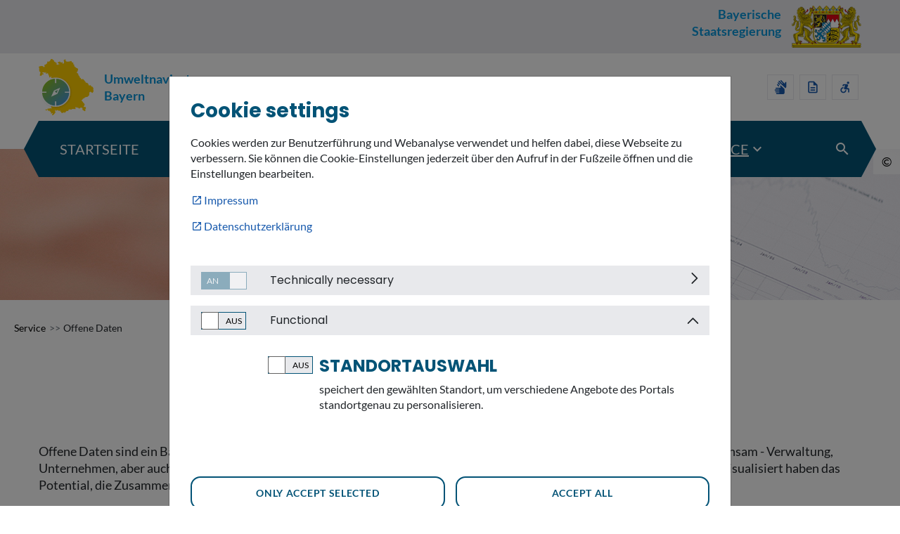

--- FILE ---
content_type: text/html;charset=UTF-8
request_url: https://www.umweltnavigator.bayern.de/fi/offene-daten
body_size: 14150
content:
<!DOCTYPE html> <!-- lupo-by-lr7-theme 1.0.0 Fri Feb 21 2025 07:24:29 GMT+0000 (UTC) --> <html class="ltr" dir="ltr" lang="fi-FI"> <head> <title>Offene Daten - Umweltnavigator Bayern</title> <meta content="initial-scale=1.0, width=device-width" name="viewport"/> <meta content="text/html; charset=UTF-8" http-equiv="content-type" /> <script data-senna-track="permanent" src="/combo?browserId=chrome&minifierType=js&languageId=fi_FI&b=7307&t=1768593389006&/o/frontend-js-jquery-web/jquery/jquery.min.js&/o/frontend-js-jquery-web/jquery/init.js&/o/frontend-js-jquery-web/jquery/ajax.js&/o/frontend-js-jquery-web/jquery/bootstrap.bundle.min.js&/o/frontend-js-jquery-web/jquery/collapsible_search.js&/o/frontend-js-jquery-web/jquery/fm.js&/o/frontend-js-jquery-web/jquery/form.js&/o/frontend-js-jquery-web/jquery/popper.min.js&/o/frontend-js-jquery-web/jquery/side_navigation.js" type="text/javascript"></script> <link data-senna-track="temporary" href="https://www.umweltnavigator.bayern.de/offene-daten" rel="canonical" /> <link data-senna-track="temporary" href="https://www.umweltnavigator.bayern.de/zh/offene-daten" hreflang="zh-CN" rel="alternate" /> <link data-senna-track="temporary" href="https://www.umweltnavigator.bayern.de/es/offene-daten" hreflang="es-ES" rel="alternate" /> <link data-senna-track="temporary" href="https://www.umweltnavigator.bayern.de/sv/offene-daten" hreflang="sv-SE" rel="alternate" /> <link data-senna-track="temporary" href="https://www.umweltnavigator.bayern.de/ja/offene-daten" hreflang="ja-JP" rel="alternate" /> <link data-senna-track="temporary" href="https://www.umweltnavigator.bayern.de/nl/offene-daten" hreflang="nl-NL" rel="alternate" /> <link data-senna-track="temporary" href="https://www.umweltnavigator.bayern.de/hu/offene-daten" hreflang="hu-HU" rel="alternate" /> <link data-senna-track="temporary" href="https://www.umweltnavigator.bayern.de/ar/offene-daten" hreflang="ar-SA" rel="alternate" /> <link data-senna-track="temporary" href="https://www.umweltnavigator.bayern.de/pt/offene-daten" hreflang="pt-BR" rel="alternate" /> <link data-senna-track="temporary" href="https://www.umweltnavigator.bayern.de/offene-daten" hreflang="de-DE" rel="alternate" /> <link data-senna-track="temporary" href="https://www.umweltnavigator.bayern.de/ca/offene-daten" hreflang="ca-ES" rel="alternate" /> <link data-senna-track="temporary" href="https://www.umweltnavigator.bayern.de/fi/offene-daten" hreflang="fi-FI" rel="alternate" /> <link data-senna-track="temporary" href="https://www.umweltnavigator.bayern.de/fr/offene-daten" hreflang="fr-FR" rel="alternate" /> <link data-senna-track="temporary" href="https://www.umweltnavigator.bayern.de/en/offene-daten" hreflang="en-US" rel="alternate" /> <link data-senna-track="temporary" href="https://www.umweltnavigator.bayern.de/offene-daten" hreflang="x-default" rel="alternate" /> <meta property="og:locale" content="fi_FI"> <meta property="og:locale:alternate" content="en_US"> <meta property="og:locale:alternate" content="ar_SA"> <meta property="og:locale:alternate" content="ca_ES"> <meta property="og:locale:alternate" content="zh_CN"> <meta property="og:locale:alternate" content="nl_NL"> <meta property="og:locale:alternate" content="fi_FI"> <meta property="og:locale:alternate" content="fr_FR"> <meta property="og:locale:alternate" content="de_DE"> <meta property="og:locale:alternate" content="hu_HU"> <meta property="og:locale:alternate" content="ja_JP"> <meta property="og:locale:alternate" content="pt_BR"> <meta property="og:locale:alternate" content="es_ES"> <meta property="og:locale:alternate" content="sv_SE"> <meta property="og:site_name" content="Umweltnavigator Bayern"> <meta property="og:title" content="Offene Daten - Umweltnavigator Bayern"> <meta property="og:type" content="website"> <meta property="og:url" content="https://www.umweltnavigator.bayern.de/offene-daten"> <link href="https://www.umweltnavigator.bayern.de/o/lupo-by-lr7-theme/images/favicon.ico" rel="icon" /> <link class="lfr-css-file" data-senna-track="temporary" href="https://www.umweltnavigator.bayern.de/o/lupo-by-lr7-theme/css/clay.css?browserId=chrome&amp;themeId=lupobylr7theme_WAR_lupobylr7theme&amp;minifierType=css&amp;languageId=fi_FI&amp;b=7307&amp;t=1768593426000" id="liferayAUICSS" rel="stylesheet" type="text/css" /> <link data-senna-track="temporary" href="/o/frontend-css-web/main.css?browserId=chrome&amp;themeId=lupobylr7theme_WAR_lupobylr7theme&amp;minifierType=css&amp;languageId=fi_FI&amp;b=7307&amp;t=1768593320689" id="liferayPortalCSS" rel="stylesheet" type="text/css" /> <link data-senna-track="temporary" href="/combo?browserId=chrome&amp;minifierType=&amp;themeId=lupobylr7theme_WAR_lupobylr7theme&amp;languageId=fi_FI&amp;b=7307&amp;com_liferay_journal_content_web_portlet_JournalContentPortlet_INSTANCE_iyk9iV6enKpK:%2Fcss%2Fmain.css&amp;com_liferay_product_navigation_product_menu_web_portlet_ProductMenuPortlet:%2Fcss%2Fmain.css&amp;de_xdot_liferay_cookienoticeportlet_web_CookieNoticePortlet:%2Fcss%2Fmain.css&amp;t=1768593426000" id="9829aa78" rel="stylesheet" type="text/css" /> <script data-senna-track="temporary" type="text/javascript">var Liferay=Liferay||{};
Liferay.Browser={acceptsGzip:function(){return true},getMajorVersion:function(){return 131},getRevision:function(){return"537.36"},getVersion:function(){return"131.0"},isAir:function(){return false},isChrome:function(){return true},isEdge:function(){return false},isFirefox:function(){return false},isGecko:function(){return true},isIe:function(){return false},isIphone:function(){return false},isLinux:function(){return false},isMac:function(){return true},isMobile:function(){return false},isMozilla:function(){return false},
isOpera:function(){return false},isRtf:function(){return true},isSafari:function(){return true},isSun:function(){return false},isWebKit:function(){return true},isWindows:function(){return false}};Liferay.Data=Liferay.Data||{};Liferay.Data.ICONS_INLINE_SVG=true;Liferay.Data.NAV_SELECTOR="#navigation";Liferay.Data.NAV_SELECTOR_MOBILE="#navigationCollapse";Liferay.Data.isCustomizationView=function(){return false};Liferay.Data.notices=[];
Liferay.PortletKeys={DOCUMENT_LIBRARY:"com_liferay_document_library_web_portlet_DLPortlet",DYNAMIC_DATA_MAPPING:"com_liferay_dynamic_data_mapping_web_portlet_DDMPortlet",ITEM_SELECTOR:"com_liferay_item_selector_web_portlet_ItemSelectorPortlet"};Liferay.PropsValues={JAVASCRIPT_SINGLE_PAGE_APPLICATION_TIMEOUT:0,NTLM_AUTH_ENABLED:false,UPLOAD_SERVLET_REQUEST_IMPL_MAX_SIZE:104857600};
Liferay.ThemeDisplay={getLayoutId:function(){return"21"},getLayoutRelativeControlPanelURL:function(){return"/fi/group/guest/~/control_panel/manage"},getLayoutRelativeURL:function(){return"/fi/offene-daten"},getLayoutURL:function(){return"https://www.umweltnavigator.bayern.de/fi/offene-daten"},getParentLayoutId:function(){return"10"},isControlPanel:function(){return false},isPrivateLayout:function(){return"false"},isVirtualLayout:function(){return false},getBCP47LanguageId:function(){return"fi-FI"},
getCanonicalURL:function(){return"https://www.umweltnavigator.bayern.de/offene-daten"},getCDNBaseURL:function(){return"https://www.umweltnavigator.bayern.de"},getCDNDynamicResourcesHost:function(){return""},getCDNHost:function(){return""},getCompanyGroupId:function(){return"20123"},getCompanyId:function(){return"20097"},getDefaultLanguageId:function(){return"de_DE"},getDoAsUserIdEncoded:function(){return""},getLanguageId:function(){return"fi_FI"},getParentGroupId:function(){return"20121"},getPathContext:function(){return""},
getPathImage:function(){return"/image"},getPathJavaScript:function(){return"/o/frontend-js-web"},getPathMain:function(){return"/fi/c"},getPathThemeImages:function(){return"https://www.umweltnavigator.bayern.de/o/lupo-by-lr7-theme/images"},getPathThemeRoot:function(){return"/o/lupo-by-lr7-theme"},getPlid:function(){return"28"},getPortalURL:function(){return"https://www.umweltnavigator.bayern.de"},getScopeGroupId:function(){return"20121"},getScopeGroupIdOrLiveGroupId:function(){return"20121"},getSessionId:function(){return""},
getSiteAdminURL:function(){return"https://www.umweltnavigator.bayern.de/group/guest/~/control_panel/manage?p_p_lifecycle\x3d0\x26p_p_state\x3dmaximized\x26p_p_mode\x3dview"},getSiteGroupId:function(){return"20121"},getURLControlPanel:function(){return"/fi/group/control_panel?refererPlid\x3d28"},getURLHome:function(){return"https://www.umweltnavigator.bayern.de/web/guest"},getUserEmailAddress:function(){return""},getUserId:function(){return"20102"},getUserName:function(){return""},isAddSessionIdToURL:function(){return false},
isImpersonated:function(){return false},isSignedIn:function(){return false},isStateExclusive:function(){return false},isStateMaximized:function(){return false},isStatePopUp:function(){return false}};var themeDisplay=Liferay.ThemeDisplay;
Liferay.AUI={getAvailableLangPath:function(){return"available_languages.jsp?browserId\x3dchrome\x26themeId\x3dlupobylr7theme_WAR_lupobylr7theme\x26colorSchemeId\x3d01\x26minifierType\x3djs\x26languageId\x3dfi_FI\x26b\x3d7307\x26t\x3d1768593316314"},getCombine:function(){return true},getComboPath:function(){return"/combo/?browserId\x3dchrome\x26minifierType\x3d\x26languageId\x3dfi_FI\x26b\x3d7307\x26t\x3d1768593436925\x26"},getDateFormat:function(){return"%d.%m.%Y"},getEditorCKEditorPath:function(){return"/o/frontend-editor-ckeditor-web"},
getFilter:function(){var filter="raw";filter="min";return filter},getFilterConfig:function(){var instance=this;var filterConfig=null;if(!instance.getCombine())filterConfig={replaceStr:".js"+instance.getStaticResourceURLParams(),searchExp:"\\.js$"};return filterConfig},getJavaScriptRootPath:function(){return"/o/frontend-js-web"},getLangPath:function(){return"aui_lang.jsp?browserId\x3dchrome\x26themeId\x3dlupobylr7theme_WAR_lupobylr7theme\x26colorSchemeId\x3d01\x26minifierType\x3djs\x26languageId\x3dfi_FI\x26b\x3d7307\x26t\x3d1768593436925"},
getPortletRootPath:function(){return"/html/portlet"},getStaticResourceURLParams:function(){return"?browserId\x3dchrome\x26minifierType\x3d\x26languageId\x3dfi_FI\x26b\x3d7307\x26t\x3d1768593436925"}};Liferay.authToken="hDb6cDZh";Liferay.currentURL="/fi/offene-daten";Liferay.currentURLEncoded="%2Ffi%2Foffene-daten";</script> <script src="/o/js_loader_config?t=1768593388829" type="text/javascript"></script> <script data-senna-track="permanent" src="/combo?browserId=chrome&minifierType=js&languageId=fi_FI&b=7307&t=1768593436925&/o/frontend-js-aui-web/aui/aui/aui.js&/o/frontend-js-aui-web/liferay/modules.js&/o/frontend-js-aui-web/liferay/aui_sandbox.js&/o/frontend-js-aui-web/aui/attribute-base/attribute-base.js&/o/frontend-js-aui-web/aui/attribute-complex/attribute-complex.js&/o/frontend-js-aui-web/aui/attribute-core/attribute-core.js&/o/frontend-js-aui-web/aui/attribute-observable/attribute-observable.js&/o/frontend-js-aui-web/aui/attribute-extras/attribute-extras.js&/o/frontend-js-aui-web/aui/event-custom-base/event-custom-base.js&/o/frontend-js-aui-web/aui/event-custom-complex/event-custom-complex.js&/o/frontend-js-aui-web/aui/oop/oop.js&/o/frontend-js-aui-web/aui/aui-base-lang/aui-base-lang.js&/o/frontend-js-aui-web/liferay/dependency.js&/o/frontend-js-aui-web/liferay/util.js&/o/frontend-js-web/loader/config.js&/o/frontend-js-web/loader/loader.js&/o/frontend-js-web/liferay/dom_task_runner.js&/o/frontend-js-web/liferay/events.js&/o/frontend-js-web/liferay/lazy_load.js&/o/frontend-js-web/liferay/liferay.js&/o/frontend-js-web/liferay/global.bundle.js&/o/frontend-js-web/liferay/portlet.js&/o/frontend-js-web/liferay/workflow.js" type="text/javascript"></script> <script data-senna-track="temporary" src="/o/js_bundle_config?t=1768593425867" type="text/javascript"></script> <script data-senna-track="temporary" type="text/javascript"></script> <!-- Matomo --> <script>var _paq=window._paq=window._paq||[];_paq.push(["disableCookies"]);_paq.push(["trackPageView"]);_paq.push(["enableLinkTracking"]);(function(){var u="//webstatistik.landbw.de/";_paq.push(["setTrackerUrl",u+"matomo.php"]);_paq.push(["setSiteId","470"]);var d=document,g=d.createElement("script"),s=d.getElementsByTagName("script")[0];g.async=true;g.src=u+"matomo.js";s.parentNode.insertBefore(g,s)})();</script> <!-- End Matomo Code --> <link class="lfr-css-file" data-senna-track="temporary" href="https://www.umweltnavigator.bayern.de/o/lupo-by-lr7-theme/css/main.css?browserId=chrome&amp;themeId=lupobylr7theme_WAR_lupobylr7theme&amp;minifierType=css&amp;languageId=fi_FI&amp;b=7307&amp;t=1768593426000" id="liferayThemeCSS" rel="stylesheet" type="text/css" /> <style data-senna-track="temporary" type="text/css"></style> <style data-senna-track="temporary" type="text/css"></style> <script type="text/javascript">Liferay.SPA=Liferay.SPA||{};Liferay.SPA.cacheExpirationTime=-1;Liferay.SPA.clearScreensCache=false;Liferay.SPA.debugEnabled=false;Liferay.SPA.excludedPaths=["/c/document_library","/documents","/image"];Liferay.SPA.loginRedirect="";Liferay.SPA.navigationExceptionSelectors=':not([target\x3d"_blank"]):not([data-senna-off]):not([data-resource-href]):not([data-cke-saved-href]):not([data-cke-saved-href])';Liferay.SPA.requestTimeout=0;
Liferay.SPA.userNotification={message:"N\u00e4ytt\u00e4\u00e4 silt\u00e4, ett\u00e4 t\u00e4m\u00e4 kest\u00e4\u00e4 kauemmin kuin odotettiin.",timeout:3E4,title:"Hups"};</script><script type="text/javascript">Liferay.Loader.require("frontend-js-spa-web@4.0.32/liferay/init.es",function(frontendJsSpaWeb4032LiferayInitEs){try{(function(){var frontendJsSpaWebLiferayInitEs=frontendJsSpaWeb4032LiferayInitEs;frontendJsSpaWebLiferayInitEs.default.init(function(app){app.setPortletsBlacklist({"com_liferay_site_navigation_directory_web_portlet_SitesDirectoryPortlet":true,"com_liferay_nested_portlets_web_portlet_NestedPortletsPortlet":true,"com_liferay_login_web_portlet_LoginPortlet":true,"com_liferay_login_web_portlet_FastLoginPortlet":true});
app.setValidStatusCodes([221,490,494,499,491,492,493,495,220])})})()}catch(err){console.error(err)}});</script> <script data-senna-track="temporary" type="text/javascript">if(window.Analytics)window._com_liferay_document_library_analytics_isViewFileEntry=false;</script> <script type="text/javascript">Liferay.on("ddmFieldBlur",function(event){if(window.Analytics)Analytics.send("fieldBlurred","Form",{fieldName:event.fieldName,focusDuration:event.focusDuration,formId:event.formId,page:event.page})});Liferay.on("ddmFieldFocus",function(event){if(window.Analytics)Analytics.send("fieldFocused","Form",{fieldName:event.fieldName,formId:event.formId,page:event.page})});
Liferay.on("ddmFormPageShow",function(event){if(window.Analytics)Analytics.send("pageViewed","Form",{formId:event.formId,page:event.page,title:event.title})});Liferay.on("ddmFormSubmit",function(event){if(window.Analytics)Analytics.send("formSubmitted","Form",{formId:event.formId})});Liferay.on("ddmFormView",function(event){if(window.Analytics)Analytics.send("formViewed","Form",{formId:event.formId,title:event.title})});</script> <link rel="stylesheet" href="/o/lupo-by-lr7-theme/tiny_slider/tiny-slider.css"/> <script type="text/javascript" src="/o/lupo-by-lr7-theme/tiny_slider/tiny-slider.js" async
            defer></script> <script>Liferay.Loader.define._amd=Liferay.Loader.define.amd;Liferay.Loader.define.amd=false;</script> <script>Liferay.Loader.define.amd=Liferay.Loader.define._amd;</script> <link rel="shortcut icon" type="image/png" sizes="32x32" href="https://www.umweltnavigator.bayern.de/o/lupo-by-lr7-theme/images/favicon/favicon.ico"> <link rel="shortcut apple-touch-icon" sizes="180x180" href="https://www.umweltnavigator.bayern.de/o/lupo-by-lr7-theme/images/favicon/apple-touch-icon.png"> <link rel="shortcut icon" type="image/png" sizes="32x32" href="https://www.umweltnavigator.bayern.de/o/lupo-by-lr7-theme/images/favicon/favicon-32x32.png"> <link rel="shortcut icon" type="image/png" sizes="16x16" href="https://www.umweltnavigator.bayern.de/o/lupo-by-lr7-theme/images/favicon/favicon-16x16.png"> <link rel="shortcut icon" type="image/png" sizes="512x512" href="https://www.umweltnavigator.bayern.de/o/lupo-by-lr7-theme/images/favicon/android-chrome-512x512.png"> <link rel="shortcut icon" type="image/png" sizes="192x192" href="https://www.umweltnavigator.bayern.de/o/lupo-by-lr7-theme/images/favicon/android-chrome-192x192.png"> <link rel="mask-icon" href="https://www.umweltnavigator.bayern.de/o/lupo-by-lr7-theme/images/favicon/safari-pinned-tab.svg" color="#656565"> <meta name="msapplication-TileColor" content="#ffffff"> </head> <body class="chrome controls-visible yui3-skin-sam guest-site signed-out public-page site page-normal"> <nav aria-label="Pikalinkit" class="quick-access-nav" id="eqse_quickAccessNav"> <h1 class="hide-accessible">Navigaatio</h1> <ul> <li><a href="#main-content">Hyppää sisältöön</a></li> </ul> </nav> <div class="closed d-print-none lfr-product-menu-panel sidenav-fixed sidenav-menu-slider" id="_com_liferay_product_navigation_product_menu_web_portlet_ProductMenuPortlet_sidenavSliderId"><div class="product-menu sidebar sidenav-menu"> <div class="portlet-boundary portlet-boundary_com_liferay_product_navigation_product_menu_web_portlet_ProductMenuPortlet_ portlet-static portlet-static-end portlet-decorate-standard " id="p_p_id_com_liferay_product_navigation_product_menu_web_portlet_ProductMenuPortlet_"> <span id="p_com_liferay_product_navigation_product_menu_web_portlet_ProductMenuPortlet"></span> <div class="lfr-product-menu-sidebar " id="productMenuSidebar"> <div class="sidebar-header"> <h1 class="sr-only">Tuotteen Ylläpitovalikko</h1> <div class="autofit-row"> <div class="autofit-col autofit-col-expand"> <a href="https://www.umweltnavigator.bayern.de"> <span class="company-details text-truncate"> <img alt="" class="company-logo" src="/image/company_logo?img_id=0&t=1768593535352" /> <span class="company-name">Umweltnavigator Bayern</span> </span> </a> </div> <div class="autofit-col"> <a href="javascript:;" class="d-inline-block d-md-none icon-monospaced sidenav-close" id="_com_liferay_product_navigation_product_menu_web_portlet_ProductMenuPortlet_qfkd____" ><svg aria-hidden="true" class="lexicon-icon lexicon-icon-times" focusable="false" ><use href="https://www.umweltnavigator.bayern.de/o/lupo-by-lr7-theme/images/clay/icons.svg#times"></use></svg></a> </div> </div> </div> <div class="sidebar-body"> </div> </div> </div> </div></div> <div class="" id="wrapper"> <header id="banner" role="banner"> <div class="by-logo-header"> <div class="container-max-width by-logo-header-inner"> <a href="https://www.bayern.de/" class="logo-link" title="Zur Website der Bayerischen Staatsregierung"> <span class="logo-text">Bayerische<br>Staatsregierung</span> <img src="https://www.umweltnavigator.bayern.de/o/lupo-by-lr7-theme/images/logo-bayern.svg" alt="Logo der Bayerischen Staatsregierung" class="logo-img" height="60"/> </a> </div> </div> <div class="logo-header container-max-width"> <a href="/" class="logo-link" title="Zur Startseite"> <img src="https://www.umweltnavigator.bayern.de/o/lupo-by-lr7-theme/images/logo-umweltnavigator.svg" alt="Logo des Umweltnavigators" class="logo-img" height="90"/> <span class="logo-text">Umweltnavigator<br>Bayern</span> </a> <ul class="accessibility-navigation list-unstyled"> <li class="accessibility-icon"> <a href="/gebaerdensprache" title="Gebärdensprache"> <span class="material-icons">sign_language</span> </a> </li> <li class="accessibility-icon"> <a href="/leichte-sprache" title="Leichte Sprache"> <span class="material-icons-outlined">description</span> </a> </li> <li class="accessibility-icon"> <a href="/barrierefreiheitserklaerung" title="Barrierefreiheitserklärung"> <span class="material-icons">accessible_forward</span> </a> </li> </ul> </div> <section id="heading"> <div class="heading nav-line"> <nav class="navbar navbar-expand-lg"> <h1 class="hide-accessible">Navigaatio</h1> <div class="hidden-desktop hidden-md btn-group-mobile"> <button id="navbarToggler" class="navbar-toggler btn" type="button" data-toggle="collapse" data-target="#navigation" aria-expanded="false" aria-label="Toggle navigation"> <span class="material-icons-outlined menu-icon">menu</span><span class="btn-title">Menü</span> <span class="material-icons-outlined close-icon">close</span><span class="btn-title">Menü schließen</span> </button> <button class="search-toggler btn" role="button" data-toggle="collapse" data-target="#search-header-form" aria-expanded="false" aria-controls="search-header-form"><span class="material-icons-outlined">search</span> <span>Suche</span></button> </div> <div class="collapse navbar-collapse" id="navigation" role="navigation" data-parent="#heading"> <ul aria-label="Sivuston sivut" role="menubar" class="navbar-nav"> <li class="nav-item" id="layout_5"> <a class="nav-link menu-item" href="https://www.umweltnavigator.bayern.de/fi/startseite" role="button" > <span class="menu-title-wrapper"> <span class="menu-title"> Startseite </span> </span> </a> </li> <li class="nav-item" id="layout_11"> <a class="nav-link menu-item" href="https://www.umweltnavigator.bayern.de/fi/karte" role="button" > <span class="menu-title-wrapper"> <span class="menu-title"> Karte </span> </span> </a> </li> <li class="nav-item" id="layout_72"> <a class="nav-link menu-item" href="https://www.umweltnavigator.bayern.de/fi/mein-landkreis" role="button" > <span class="menu-title-wrapper"> <span class="menu-title"> Mein Landkreis </span> </span> </a> </li> <li class="nav-item dropdown" id="layout_8"> <a class="nav-link dropdown-toggle menu-item" aria-haspopup='true' href="https://www.umweltnavigator.bayern.de/fi/themen" role="button" aria-haspopup="true" aria-expanded="false" data-toggle="dropdown" > <span class="menu-title-wrapper"> <span class="menu-title"> Themen </span> <span class="arrow-icon-desktop dd-indicator material-icons-outlined" aria-label="Untermenüpunkte anzeigen">expand_more</span> </span> </a> <a class="dropdown-toggle collapsed" data-toggle="collapse" role="menuitem" data-target="#submenu-3" aria-expanded="false"> <span class="arrow-icon-mobile dd-indicator material-icons-outlined" aria-label="Untermenüpunkte anzeigen">expand_more</span> </a> <div id="submenu-3" class="dropdown-menu" role="menu" aria-labelledby="Themen"> <ul class="child-menu"> <li class="child-dropdown-item" id="layout_60"> <a aria-labelledby="Lebensgrundlagen" href="https://www.umweltnavigator.bayern.de/fi/lebensgrundlagen" role="menuitem"> <span class="nav-item-title">Lebensgrundlagen</span> </a> <ul class="sub-child-menu"> <li class="nav-item" id="layout_18"> <a aria-labelledby="Wasser" role="menuitem" href="https://www.umweltnavigator.bayern.de/fi/wasser" >Wasser</a> </li> <li class="nav-item" id="layout_42"> <a aria-labelledby="Boden" role="menuitem" href="https://www.umweltnavigator.bayern.de/fi/boden" >Boden</a> </li> <li class="nav-item" id="layout_70"> <a aria-labelledby="Luft" role="menuitem" href="https://www.umweltnavigator.bayern.de/fi/luft" >Luft</a> </li> </ul> </li> <li class="child-dropdown-item" id="layout_12"> <a aria-labelledby="Nachhaltigkeit" href="https://www.umweltnavigator.bayern.de/fi/nachhaltigkeit" role="menuitem"> <span class="nav-item-title">Nachhaltigkeit</span> </a> <ul class="sub-child-menu"> <li class="nav-item" id="layout_25"> <a aria-labelledby="Nachhaltiges Bauen und Wohnen" role="menuitem" href="https://www.umweltnavigator.bayern.de/fi/nachhaltiges-bauen-und-wohnen" >Nachhaltiges Bauen und Wohnen</a> </li> <li class="nav-item" id="layout_24"> <a aria-labelledby="Nachhaltigkeitsstrategie" role="menuitem" href="https://www.umweltnavigator.bayern.de/fi/nachhaltigkeitsstrategie" >Nachhaltigkeitsstrategie</a> </li> </ul> </li> <li class="child-dropdown-item" id="layout_14"> <a aria-labelledby="Naturschutz" href="https://www.umweltnavigator.bayern.de/fi/naturschutz" role="menuitem"> <span class="nav-item-title">Naturschutz</span> </a> <ul class="sub-child-menu"> <li class="nav-item" id="layout_65"> <a aria-labelledby="Schutzgebiete" role="menuitem" href="https://www.umweltnavigator.bayern.de/fi/schutzgebiete" >Schutzgebiete</a> </li> <li class="nav-item" id="layout_66"> <a aria-labelledby="Natur erleben" role="menuitem" href="https://www.umweltnavigator.bayern.de/fi/natur-erleben" >Natur erleben</a> </li> <li class="nav-item" id="layout_67"> <a aria-labelledby="Naturschutzmaßnahmen" role="menuitem" href="https://www.umweltnavigator.bayern.de/fi/naturschutzmassnahmen" >Naturschutzmaßnahmen</a> </li> </ul> </li> <li class="child-dropdown-item" id="layout_61"> <a aria-labelledby="Klimawandel in Bayern" href="https://www.umweltnavigator.bayern.de/fi/klimawandel-in-bayern" role="menuitem"> <span class="nav-item-title">Klimawandel in Bayern</span> </a> <ul class="sub-child-menu"> <li class="nav-item" id="layout_62"> <a aria-labelledby="Klimasimulation für meinen Landkreis" role="menuitem" href="https://www.umweltnavigator.bayern.de/fi/klimasimulation-fuer-meinen-landkreis" >Klimasimulation für meinen Landkreis</a> </li> <li class="nav-item" id="layout_63"> <a aria-labelledby="Klimawandel - was kann ich tun?" role="menuitem" href="https://www.umweltnavigator.bayern.de/fi/klimawandel-was-kann-ich-tun" >Klimawandel - was kann ich tun?</a> </li> <li class="nav-item" id="layout_64"> <a aria-labelledby="Dürre" role="menuitem" href="https://www.umweltnavigator.bayern.de/fi/duerre" >Dürre</a> </li> <li class="nav-item" id="layout_41"> <a aria-labelledby="Hochwasser" role="menuitem" href="https://www.umweltnavigator.bayern.de/fi/hochwasser" >Hochwasser</a> </li> </ul> </li> <li class="child-dropdown-item" id="layout_15"> <a aria-labelledby="Informationssysteme und Daten" href="https://www.umweltnavigator.bayern.de/fi/informationssysteme-und-daten" role="menuitem"> <span class="nav-item-title">Informationssysteme und Daten</span> </a> <ul class="sub-child-menu"> <li class="nav-item" id="layout_29"> <a aria-labelledby="Informationssysteme" role="menuitem" href="https://www.umweltnavigator.bayern.de/fi/informationssysteme" >Informationssysteme</a> </li> <li class="nav-item" id="layout_68"> <a aria-labelledby="Daten" role="menuitem" href="https://www.umweltnavigator.bayern.de/fi/daten" >Daten</a> </li> <li class="nav-item" id="layout_43"> <a aria-labelledby="Umweltindikatoren" role="menuitem" href="https://www.umweltnavigator.bayern.de/fi/umweltindikatoren" >Umweltindikatoren</a> </li> </ul> </li> <li class="child-dropdown-item" id="layout_16"> <a aria-labelledby="Emissionen" href="https://www.umweltnavigator.bayern.de/fi/emissionen" role="menuitem"> <span class="nav-item-title">Emissionen</span> </a> <ul class="sub-child-menu"> <li class="nav-item" id="layout_31"> <a aria-labelledby="Chemikalien" role="menuitem" href="https://www.umweltnavigator.bayern.de/fi/chemikalien" >Chemikalien</a> </li> <li class="nav-item" id="layout_69"> <a aria-labelledby="Abgase / Luftschadstoffe" role="menuitem" href="https://www.umweltnavigator.bayern.de/fi/abgase-luftschadstoffe" >Abgase / Luftschadstoffe</a> </li> <li class="nav-item" id="layout_32"> <a aria-labelledby="Gentechnik" role="menuitem" href="https://www.umweltnavigator.bayern.de/fi/gentechnik" >Gentechnik</a> </li> <li class="nav-item" id="layout_30"> <a aria-labelledby="Strahlung" role="menuitem" href="https://www.umweltnavigator.bayern.de/fi/strahlung" >Strahlung</a> </li> <li class="nav-item" id="layout_34"> <a aria-labelledby="Abfall" role="menuitem" href="https://www.umweltnavigator.bayern.de/fi/abfall" >Abfall</a> </li> <li class="nav-item" id="layout_35"> <a aria-labelledby="Altlasten" role="menuitem" href="https://www.umweltnavigator.bayern.de/fi/altlasten" >Altlasten</a> </li> <li class="nav-item" id="layout_33"> <a aria-labelledby="Lärm" role="menuitem" href="https://www.umweltnavigator.bayern.de/fi/laerm" >Lärm</a> </li> <li class="nav-item" id="layout_36"> <a aria-labelledby="Verkehr" role="menuitem" href="https://www.umweltnavigator.bayern.de/fi/verkehr" >Verkehr</a> </li> </ul> </li> <li class="child-dropdown-item" id="layout_17"> <a aria-labelledby="Umwelt und Wirtschaft" href="https://www.umweltnavigator.bayern.de/fi/umwelt-und-wirtschaft" role="menuitem"> <span class="nav-item-title">Umwelt und Wirtschaft</span> </a> <ul class="sub-child-menu"> <li class="nav-item" id="layout_39"> <a aria-labelledby="Landwirtschaft" role="menuitem" href="https://www.umweltnavigator.bayern.de/fi/landwirtschaft" >Landwirtschaft</a> </li> <li class="nav-item" id="layout_38"> <a aria-labelledby="Forstwirtschaft" role="menuitem" href="https://www.umweltnavigator.bayern.de/fi/forstwirtschaft" >Forstwirtschaft</a> </li> <li class="nav-item" id="layout_40"> <a aria-labelledby="Umweltwirtschaft" role="menuitem" href="https://www.umweltnavigator.bayern.de/fi/umweltwirtschaft" >Umweltwirtschaft</a> </li> <li class="nav-item" id="layout_37"> <a aria-labelledby="Energie" role="menuitem" href="https://www.umweltnavigator.bayern.de/fi/energie" >Energie</a> </li> </ul> </li> <li class="child-dropdown-item" id="layout_71"> <a aria-labelledby="Naturgefahren" href="https://www.umweltnavigator.bayern.de/fi/naturgefahren" role="menuitem"> <span class="nav-item-title">Naturgefahren</span> </a> </li> </ul> </div> </li> <li class="nav-item active dropdown" id="layout_10"> <a class="nav-link dropdown-toggle menu-item" aria-haspopup='true' href="https://www.umweltnavigator.bayern.de/fi/service" role="button" aria-haspopup="true" aria-expanded="false" data-toggle="dropdown" > <span class="menu-title-wrapper"> <span class="menu-title"> Service </span> <span class="arrow-icon-desktop dd-indicator material-icons-outlined" aria-label="Untermenüpunkte anzeigen">expand_more</span> </span> </a> <a class="dropdown-toggle collapsed" data-toggle="collapse" role="menuitem" data-target="#submenu-4" aria-expanded="false"> <span class="arrow-icon-mobile dd-indicator material-icons-outlined" aria-label="Untermenüpunkte anzeigen">expand_more</span> </a> <div id="submenu-4" class="dropdown-menu" role="menu" aria-labelledby="Service"> <ul class="child-menu"> <li class="child-dropdown-item" id="layout_19"> <a aria-labelledby="Umweltnavigator Bayern" href="https://www.umweltnavigator.bayern.de/fi/umweltnavigator-bayern" role="menuitem"> <span class="nav-item-title">Umweltnavigator Bayern</span> </a> </li> <li class="child-dropdown-item" id="layout_20"> <a aria-labelledby="Unsere Apps" href="https://www.umweltnavigator.bayern.de/fi/unsere-apps" role="menuitem"> <span class="nav-item-title">Unsere Apps</span> </a> </li> <li class="child-dropdown-item active" id="layout_21"> <a aria-labelledby="Offene Daten" href="https://www.umweltnavigator.bayern.de/fi/offene-daten" role="menuitem"> <span class="nav-item-title">Offene Daten</span> </a> </li> <li class="child-dropdown-item" id="layout_22"> <a aria-labelledby="Unsere Suche in Ihrem Portal" href="https://www.umweltnavigator.bayern.de/fi/unsere-suche-in-ihrem-portal" role="menuitem"> <span class="nav-item-title">Unsere Suche in Ihrem Portal</span> </a> </li> </ul> </div> </li> <li class="nav-item hidden-mobile"> <button class="btn-search-toggle" role="button" data-toggle="collapse" data-target="#search-header-form" id="toggleHeaderSearch" aria-expanded="false" aria-controls="search-header-form"><span class="material-icons-outlined">search</span></button> </li> </ul> </div> </nav> <form class="collapse form-inline heading-search-form" action="/suche" method="get" id="search-header-form" data-parent="#heading"> <label for="headingSearchInput" class="sr-only">Suchbegriff</label> <input class="form-control" type="text" placeholder="Suche" aria-label="Suche"
                       id="headingSearchInput"
                       name="q">

                <a href="#search-header-form" class="btn-cancel" role="button" data-toggle="collapse"
                   data-target="#search-header-form" aria-expanded="true" aria-label="Suche abbrechen"
                   aria-controls="search-header-form">
                    <span class="material-icons-outlined">close</span>
                </a>

                <button class="btn-search" type="submit" role="button" title="Suche ausführen">
                    <span class="material-icons-outlined">search</span>
                </button>
            </form>
        </div>
    </section>
</header>
    <section id="content">

        <h1 class="hide-accessible">Offene Daten</h1>

        <div class="navigation-overlay"></div>


































	

		




















	
	
		<style type="text/css">
			.master-layout-fragment .portlet-header {
				display: none;
			}
		</style>

		

		















































	
		
		
		
		
			
				

					<main class="detailpage-lupo-layout" id="main-content" role="main">

    <div class="portlet-layout row no-gutters">
        <div class="col-md-12 portlet-column portlet-column-only" id="column-1" data-description="Hero Bild">
            <div class="portlet-dropzone portlet-column-content portlet-column-content-only" id="layout-column_column-1">







































	

	<div class="portlet-boundary portlet-boundary_com_liferay_journal_content_web_portlet_JournalContentPortlet_  portlet-static portlet-static-end portlet-decorate-standard portlet-journal-content " id="p_p_id_com_liferay_journal_content_web_portlet_JournalContentPortlet_INSTANCE_iyk9iV6enKpK_">
		<span id="p_com_liferay_journal_content_web_portlet_JournalContentPortlet_INSTANCE_iyk9iV6enKpK"></span>




	

	
		
			






































	
		
























































<!-- lupo-by-lr7-theme 1.0.0 Fri Feb 21 2025 07:24:29 GMT+0000 (UTC) -->




<section class="portlet" id="portlet_com_liferay_journal_content_web_portlet_JournalContentPortlet_INSTANCE_iyk9iV6enKpK">


    <div class="portlet-content">


        
			<div class=" portlet-content-container">
				


	<div class="portlet-body">



	
		
			
				
					



















































	

				

				
					
						


	

		
































	
	
		
			
			
				
					
					
					

						

						<div class="" data-fragments-editor-item-id="20132-77439" data-fragments-editor-item-type="fragments-editor-mapped-item" >
							

















<div class="journal-content-article " data-analytics-asset-id="77437" data-analytics-asset-title="Hero Bild Offene Daten" data-analytics-asset-type="web-content">
	

	
<section class="hero-image-container">

	<img src="https://www.umweltnavigator.bayern.de/documents/20121/37605/Hero_Offene_Daten.jpg/8306fefa-b864-581c-9a2f-a562511209f8?t=1690899025523" data-src="https://www.umweltnavigator.bayern.de/documents/20121/37605/Hero_Offene_Daten.jpg/8306fefa-b864-581c-9a2f-a562511209f8?t=1690899025523" alt="Offene Daten" title="Offene Daten" class="img-responsive hero-image"  width="1920" height="215"  /> <span class='image-copyright-caption ' data-text='" + copyrightText + "'><span class='image-copyright-caption__inner'>&copy; <span class='image-copyright-caption__text'>de.123rf.com yurolaitsalbert</span></span></span> </section> </div> </div> </div> </div> </div> </section> </div> </div> </div> </div> <div class="wide-container-max-width"> <div class="portlet-layout row no-gutters"> <div class="col-md-12 portlet-column portlet-column-only" id="column-2" data-description="Breadcrumb"> <div class="portlet-dropzone portlet-column-content portlet-column-content-only" id="layout-column_column-2"> <div class="portlet-boundary portlet-boundary_com_liferay_site_navigation_breadcrumb_web_portlet_SiteNavigationBreadcrumbPortlet_ portlet-static portlet-static-end portlet-decorate-standard portlet-breadcrumb " id="p_p_id_com_liferay_site_navigation_breadcrumb_web_portlet_SiteNavigationBreadcrumbPortlet_INSTANCE_0kxjDe7J5mhH_"> <span id="p_com_liferay_site_navigation_breadcrumb_web_portlet_SiteNavigationBreadcrumbPortlet_INSTANCE_0kxjDe7J5mhH"></span> <!-- lupo-by-lr7-theme 1.0.0 Fri Feb 21 2025 07:24:29 GMT+0000 (UTC) --> <section class="portlet" id="portlet_com_liferay_site_navigation_breadcrumb_web_portlet_SiteNavigationBreadcrumbPortlet_INSTANCE_0kxjDe7J5mhH"> <div class="portlet-content"> <div class=" portlet-content-container"> <div class="portlet-body"> <nav aria-label="Murupolku" id="_com_liferay_site_navigation_breadcrumb_web_portlet_SiteNavigationBreadcrumbPortlet_INSTANCE_0kxjDe7J5mhH_breadcrumbs-defaultScreen"> <ol class="breadcrumb"> <li class="breadcrumb-item"> <a class="breadcrumb-link" href="https://www.umweltnavigator.bayern.de/fi/service" title="Service"> <span class="breadcrumb-text-truncate">Service</span> </a> </li> <li class="breadcrumb-item"> <span class="active breadcrumb-text-truncate">Offene Daten</span> </li> </ol> </nav> </div> </div> </div> </section> </div> </div> </div> </div> </div> <div class="container-max-width"> <div class="portlet-layout row no-gutters"> <div class="col-md-12 portlet-column portlet-column-only" id="column-3" data-description="Einleitung"> <div class="portlet-dropzone portlet-column-content portlet-column-content-only" id="layout-column_column-3"> <div class="portlet-boundary portlet-boundary_com_liferay_journal_content_web_portlet_JournalContentPortlet_ portlet-static portlet-static-end portlet-decorate-standard portlet-journal-content " id="p_p_id_com_liferay_journal_content_web_portlet_JournalContentPortlet_INSTANCE_RAl8MhvAfP4c_"> <span id="p_com_liferay_journal_content_web_portlet_JournalContentPortlet_INSTANCE_RAl8MhvAfP4c"></span> <!-- lupo-by-lr7-theme 1.0.0 Fri Feb 21 2025 07:24:29 GMT+0000 (UTC) --> <section class="portlet" id="portlet_com_liferay_journal_content_web_portlet_JournalContentPortlet_INSTANCE_RAl8MhvAfP4c"> <div class="portlet-content"> <div class=" portlet-content-container"> <div class="portlet-body"> <div class="" data-fragments-editor-item-id="20132-38329" data-fragments-editor-item-type="fragments-editor-mapped-item" > <div class="journal-content-article " data-analytics-asset-id="38327" data-analytics-asset-title="Offene Daten" data-analytics-asset-type="web-content"> <section class="introductory-text"> <h1>Offene Daten</h1> <p>Offene Daten sind ein Baustein für neue Erkenntnisse und Anwendungen. Mit der wachsenden Bereitstellung&nbsp;können wir gemeinsam - Verwaltung, Unternehmen, aber auch Wissenschaft und Zivilgesellschaft - Mehrwert für uns alle hervorbringen. Daten neu kombiniert und visualisiert haben das Potential, die Zusammenhänge in unserer Umwelt handlungsleitend darzustellen. Probieren Sie es aus!</p> </section> </div> </div> </div> </div> </div> </section> </div> </div> </div> </div> </div> <div class="small-container-max-width"> <div class="portlet-layout row no-gutters"> <div class="col-md-12 portlet-column portlet-column-only" id="column-4" data-description="Infobox"> <div class="portlet-dropzone portlet-column-content portlet-column-content-only" id="layout-column_column-4"> <div class="portlet-boundary portlet-boundary_com_liferay_journal_content_web_portlet_JournalContentPortlet_ portlet-static portlet-static-end portlet-decorate-standard portlet-journal-content " id="p_p_id_com_liferay_journal_content_web_portlet_JournalContentPortlet_INSTANCE_1oXdIHA6UfOI_"> <span id="p_com_liferay_journal_content_web_portlet_JournalContentPortlet_INSTANCE_1oXdIHA6UfOI"></span> <!-- lupo-by-lr7-theme 1.0.0 Fri Feb 21 2025 07:24:29 GMT+0000 (UTC) --> <section class="portlet" id="portlet_com_liferay_journal_content_web_portlet_JournalContentPortlet_INSTANCE_1oXdIHA6UfOI"> <div class="portlet-content"> <div class=" portlet-content-container"> <div class="portlet-body"> <div class="" data-fragments-editor-item-id="20132-70955" data-fragments-editor-item-type="fragments-editor-mapped-item" > <div class="journal-content-article " data-analytics-asset-id="70953" data-analytics-asset-title="Weiterführende Informationen" data-analytics-asset-type="web-content"> <section class="linklist"> <div class="linklist-container"> <div class="linklist-header"> <span class="material-icons-outlined">info</span> <h2>Weiterführende Informationen</h2> </div> <ul class="externe-links links"> <li class="item"> <a href="https://opendata.bayern/home?locale=de" target="_blank" title="Open Data Bayern" class=" arrow-link multirow-link" > <span aria-hidden="true" class="material-icons">open_in_new</span> <div class="btn-title-wrapper"> <span class="btn-title">Open Data Bayern</span> </div> </a> </li> <li class="item"> <a href="https://geodaten.bayern.de/opengeodata/" target="_blank" title="Open Data - Kostenfreie Geodaten der Bayerischen Vermessungsverwaltung" class=" arrow-link multirow-link" > <span aria-hidden="true" class="material-icons">open_in_new</span> <div class="btn-title-wrapper"> <span class="btn-title">Open Data - Kostenfreie Geodaten der Bayerischen Vermessungsverwaltung</span> </div> </a> </li> <li class="item"> <a href="https://www.lfu.bayern.de/umweltdaten/geodatendienste/index.htm" target="_blank" title="Geodatendienste - LfU Bayern" class=" arrow-link multirow-link" > <span aria-hidden="true" class="material-icons">open_in_new</span> <div class="btn-title-wrapper"> <span class="btn-title">Geodatendienste - LfU Bayern</span> </div> </a> </li> </ul> </div> </section> </div> </div> </div> </div> </div> </section> </div> </div> </div> </div> </div> <div class="gray-bg-area"> <div class="portlet-layout row no-gutters"> <div class="col-md-12 portlet-column portlet-column-only" id="column-5" data-description="Weitere Angebote"> <div class="empty portlet-dropzone portlet-column-content portlet-column-content-only" id="layout-column_column-5"></div> </div> </div> </div> <div class="gray-bg-area"> <div class="small-container-max-width"> <div class="portlet-layout row no-gutters"> <div class="col-md-12 portlet-column portlet-column-only" id="column-6" data-description="Unsere Suche in Ihrem Portal"> <div class="empty portlet-dropzone portlet-column-content portlet-column-content-only" id="layout-column_column-6"></div> </div> </div> </div> </div> </main> <form action="#" aria-hidden="true" class="hide" id="hrefFm" method="post" name="hrefFm"><span></span><input hidden type="submit"/></form> <div class="portlet-boundary portlet-boundary_de_xdot_liferay_cookienoticeportlet_web_CookieNoticePortlet_ portlet-static portlet-static-end portlet-decorate-standard cookie-notice-portlet " id="p_p_id_de_xdot_liferay_cookienoticeportlet_web_CookieNoticePortlet_"> <span id="p_de_xdot_liferay_cookienoticeportlet_web_CookieNoticePortlet"></span> <!-- lupo-by-lr7-theme 1.0.0 Fri Feb 21 2025 07:24:29 GMT+0000 (UTC) --> <section class="portlet" id="portlet_de_xdot_liferay_cookienoticeportlet_web_CookieNoticePortlet"> <div class="portlet-content"> <div class=" portlet-content-container"> <div class="portlet-body"> <div style="display: none;" class="modal fade" tabindex="-1" role="dialog" id='_de_xdot_liferay_cookienoticeportlet_web_CookieNoticePortlet_modal' aria-hidden="true"> <div class="modal-dialog modal-lg" role="document"> <div class="modal-content"> <div class="modal-header"> <span class="modal-title h1">Cookie settings</span> </div> <div class="modal-body"> <div class="container-fluid cookie-modal-container"> <div class="welcome-text-container"> <p>Cookies werden zur Benutzerführung und Webanalyse verwendet und helfen dabei, diese Webseite zu verbessern. Sie können die Cookie-Einstellungen jederzeit über den Aufruf in der Fußzeile öffnen und die Einstellungen bearbeiten.</p> <p><a href="https://www.umweltnavigator.bayern.de/impressum" target="_blank">Impressum</a></p> <p><a href="https://www.umweltnavigator.bayern.de/datenschutz" target="_blank">Datenschutzerklärung</a></p> </div> <div class="accordion" id='_de_xdot_liferay_cookienoticeportlet_web_CookieNoticePortlet_categoryContainer'> <div class='panel panel-default cookie-category-container-necessary'> <div class="row align-items-center panel-heading container cookie-notice-header"> <div class="col-auto toggle-switch-bar-wrapper"> <label class="toggle-switch-bar-label"> <input type="checkbox" role="switch" data-category="necessary" class="toggle-switch category-toggle-switch" disabled="disabled" checked aria-labelledby="_de_xdot_liferay_cookienoticeportlet_web_CookieNoticePortlet_necessary" > <span class="toggle-switch-bar"> <span class="toggle-switch-handle"></span> </span> </label> </div> <div class="col"> <h2> <button data-toggle="collapse" data-target='#_de_xdot_liferay_cookienoticeportlet_web_CookieNoticePortlet_necessary_categoryBody' tabindex="0" aria-expanded="false" aria-controls="_de_xdot_liferay_cookienoticeportlet_web_CookieNoticePortlet_necessary_categoryBody" class="btn" > <span id="_de_xdot_liferay_cookienoticeportlet_web_CookieNoticePortlet_necessary" class="btn-title">Technically necessary</span> <span class="toggle-icon-wrapper" > <span class="icon-toggle" id="jbfs____"><svg aria-hidden="true" class="lexicon-icon lexicon-icon-angle-right" focusable="false" ><use href="https://www.umweltnavigator.bayern.de/o/lupo-by-lr7-theme/images/clay/icons.svg#angle-right"></use></svg></span> </span> </button> </h2> </div> </div> <div class="panel-body collapse cookie-notice-body " id='_de_xdot_liferay_cookienoticeportlet_web_CookieNoticePortlet_necessary_categoryBody' data-parent='#_de_xdot_liferay_cookienoticeportlet_web_CookieNoticePortlet_categoryContainer' > <div class='row cookie-row-ACCEPTED_COOKIES'> <div class="col-md-auto"> <label> <input type="checkbox" class="toggle-switch cookie-toggle-switch" data-category="necessary" data-cookie-name="ACCEPTED_COOKIES" disabled="disabled" checked aria-labelledby="_de_xdot_liferay_cookienoticeportlet_web_CookieNoticePortlet_ACCEPTED_COOKIES" > <span class="toggle-switch-bar"> <span class="toggle-switch-handle"></span> </span> </label> </div> <div class="col"> <div class="cookie-title"> <h3><span id="_de_xdot_liferay_cookienoticeportlet_web_CookieNoticePortlet_ACCEPTED_COOKIES">ACCEPTED_COOKIES</span> </h3> </div> <div class="cookie-description"> <p>speichert den Zustand der Einwilligung in die Cookies. Wird vom Cookie-Popup bei Zustimmung gesetzt.</p> </div> </div> </div> <div class='row cookie-row-COOKIE_SUPPORT'> <div class="col-md-auto"> <label> <input type="checkbox" class="toggle-switch cookie-toggle-switch" data-category="necessary" data-cookie-name="COOKIE_SUPPORT" disabled="disabled" checked aria-labelledby="_de_xdot_liferay_cookienoticeportlet_web_CookieNoticePortlet_COOKIE_SUPPORT" > <span class="toggle-switch-bar"> <span class="toggle-switch-handle"></span> </span> </label> </div> <div class="col"> <div class="cookie-title"> <h3><span id="_de_xdot_liferay_cookienoticeportlet_web_CookieNoticePortlet_COOKIE_SUPPORT">COOKIE_SUPPORT</span> </h3> </div> <div class="cookie-description"> <p>ermittelt, ob der Browser grundsätzlich Cookies unterstützt.</p> </div> </div> </div> <div class='row cookie-row-GUEST_LANGUAGE_ID'> <div class="col-md-auto"> <label> <input type="checkbox" class="toggle-switch cookie-toggle-switch" data-category="necessary" data-cookie-name="GUEST_LANGUAGE_ID" disabled="disabled" checked aria-labelledby="_de_xdot_liferay_cookienoticeportlet_web_CookieNoticePortlet_GUEST_LANGUAGE_ID" > <span class="toggle-switch-bar"> <span class="toggle-switch-handle"></span> </span> </label> </div> <div class="col"> <div class="cookie-title"> <h3><span id="_de_xdot_liferay_cookienoticeportlet_web_CookieNoticePortlet_GUEST_LANGUAGE_ID">GUEST_LANGUAGE_ID</span> </h3> </div> <div class="cookie-description"> <p>ist technisch notwendig, um die standardmäßig gesetzte Sprache zu speichern.</p> </div> </div> </div> <div class='row cookie-row-JSESSIONID'> <div class="col-md-auto"> <label> <input type="checkbox" class="toggle-switch cookie-toggle-switch" data-category="necessary" data-cookie-name="JSESSIONID" disabled="disabled" checked aria-labelledby="_de_xdot_liferay_cookienoticeportlet_web_CookieNoticePortlet_JSESSIONID" > <span class="toggle-switch-bar"> <span class="toggle-switch-handle"></span> </span> </label> </div> <div class="col"> <div class="cookie-title"> <h3><span id="_de_xdot_liferay_cookienoticeportlet_web_CookieNoticePortlet_JSESSIONID">JSESSIONID</span> </h3> </div> <div class="cookie-description"> <p>ist technisch notwendig und enthält einen zufällig generierten kryptischen alphanumerischen String. Dieses Cookie speichert keinen Hinweis, der der Identifikation des Benutzers dient, sondern lediglich&nbsp;einen anonymen Sitzungsbezeichner (Session-ID). Dieser dient nur dazu, mehrere Anfragen eines Nutzers auf einer Internetseite&nbsp;dessen Sitzung zuzuordnen.</p> </div> </div> </div> <div class='row cookie-row-LFR_SESSION_STATE'> <div class="col-md-auto"> <label> <input type="checkbox" class="toggle-switch cookie-toggle-switch" data-category="necessary" data-cookie-name="LFR_SESSION_STATE" disabled="disabled" checked aria-labelledby="_de_xdot_liferay_cookienoticeportlet_web_CookieNoticePortlet_LFR_SESSION_STATE" > <span class="toggle-switch-bar"> <span class="toggle-switch-handle"></span> </span> </label> </div> <div class="col"> <div class="cookie-title"> <h3><span id="_de_xdot_liferay_cookienoticeportlet_web_CookieNoticePortlet_LFR_SESSION_STATE">LFR_SESSION_STATE</span> </h3> </div> <div class="cookie-description"> <p>enthält einen Zeitstempel, der den Beginn der Session im Content Management System (CMS) beinhaltet. Das Cookie wird technisch benötigt, um zum Beispiel einen Hinweis anzuzeigen, dass die Session in Kürze abläuft. Ist insbesondere relevant für eingeloggte Benutzer wie Redakteure.</p> </div> </div> </div> </div> </div> <div class='panel panel-default cookie-category-container-functional'> <div class="row align-items-center panel-heading container cookie-notice-header"> <div class="col-auto toggle-switch-bar-wrapper"> <label class="toggle-switch-bar-label"> <input type="checkbox" role="switch" data-category="functional" class="toggle-switch category-toggle-switch" aria-labelledby="_de_xdot_liferay_cookienoticeportlet_web_CookieNoticePortlet_functional" > <span class="toggle-switch-bar"> <span class="toggle-switch-handle"></span> </span> </label> </div> <div class="col"> <h2> <button data-toggle="collapse" data-target='#_de_xdot_liferay_cookienoticeportlet_web_CookieNoticePortlet_functional_categoryBody' tabindex="0" aria-expanded="true" aria-controls="_de_xdot_liferay_cookienoticeportlet_web_CookieNoticePortlet_functional_categoryBody" class="btn" > <span id="_de_xdot_liferay_cookienoticeportlet_web_CookieNoticePortlet_functional" class="btn-title">Functional</span> <span class="toggle-icon-wrapper" > <span class="icon-toggle" id="uvlz____"><svg aria-hidden="true" class="lexicon-icon lexicon-icon-angle-right" focusable="false" ><use href="https://www.umweltnavigator.bayern.de/o/lupo-by-lr7-theme/images/clay/icons.svg#angle-right"></use></svg></span> </span> </button> </h2> </div> </div> <div class="panel-body collapse cookie-notice-body show" id='_de_xdot_liferay_cookienoticeportlet_web_CookieNoticePortlet_functional_categoryBody' data-parent='#_de_xdot_liferay_cookienoticeportlet_web_CookieNoticePortlet_categoryContainer' > <div class='row cookie-row-FAVORITE_LOCATION'> <div class="col-md-auto"> <label> <input type="checkbox" class="toggle-switch cookie-toggle-switch" data-category="functional" data-cookie-name="FAVORITE_LOCATION" aria-labelledby="_de_xdot_liferay_cookienoticeportlet_web_CookieNoticePortlet_FAVORITE_LOCATION" > <span class="toggle-switch-bar"> <span class="toggle-switch-handle"></span> </span> </label> </div> <div class="col"> <div class="cookie-title"> <h3><span id="_de_xdot_liferay_cookienoticeportlet_web_CookieNoticePortlet_FAVORITE_LOCATION">Standortauswahl</span> </h3> </div> <div class="cookie-description"> <p>speichert den gewählten Standort, um verschiedene Angebote des Portals standortgenau zu personalisieren.</p> </div> </div> </div> </div> </div> </div> </div> <script type="text/javascript">$(document).ready(function(){$("#_de_xdot_liferay_cookienoticeportlet_web_CookieNoticePortlet_categoryContainer input.category-toggle-switch").on("click",function(e){e.stopPropagation()});$("#_de_xdot_liferay_cookienoticeportlet_web_CookieNoticePortlet_categoryContainer input.category-toggle-switch").on("change",function(e){var checked=e.target.checked;var category=e.target.getAttribute("data-category");console.log("Cookie notice :: Toggling all category cookie buttons",category,e,checked);$('input.cookie-toggle-switch[data-category\x3d"'+
category+'"]').each(function(){this.checked=checked})});_de_xdot_liferay_cookienoticeportlet_web_CookieNoticePortlet_getCookie=function(cname){var name=cname+"\x3d";var ca=document.cookie.split(";");for(var i=0;i<ca.length;i++){var c=ca[i];while(c.charAt(0)===" ")c=c.substring(1);if(c.indexOf(name)===0)return c.substring(name.length,c.length)}return""};_de_xdot_liferay_cookienoticeportlet_web_CookieNoticePortlet_checkCategoryToggle=function(category){var anyChecked=$('#_de_xdot_liferay_cookienoticeportlet_web_CookieNoticePortlet_categoryContainer input.cookie-toggle-switch[data-category\x3d"'+
category+'"]:checked').length>0;$('#_de_xdot_liferay_cookienoticeportlet_web_CookieNoticePortlet_categoryContainer .category-toggle-switch[data-category\x3d"'+category+'"]').prop("checked",anyChecked)};$("#_de_xdot_liferay_cookienoticeportlet_web_CookieNoticePortlet_categoryContainer input.cookie-toggle-switch").on("change",function(e){var category=e.target.getAttribute("data-category");_de_xdot_liferay_cookienoticeportlet_web_CookieNoticePortlet_checkCategoryToggle(category);e.stopPropagation()});
$("#_de_xdot_liferay_cookienoticeportlet_web_CookieNoticePortlet_categoryContainer input.cookie-toggle-switch").each(function(){var acceptedcookies="ACCEPTED_COOKIES";if(!this.hasAttribute("disabled")){var cookieName=this.getAttribute("data-cookie-name");var cookieValue=_de_xdot_liferay_cookienoticeportlet_web_CookieNoticePortlet_getCookie(acceptedcookies);if(cookieValue.indexOf(cookieName)>=0){this.checked=true;var category=this.getAttribute("data-category");_de_xdot_liferay_cookienoticeportlet_web_CookieNoticePortlet_checkCategoryToggle(category)}}})});</script> </div> <div class="modal-footer"> <div class="cookie-notice-footer"> <button class="btn btn-block btn-secondary" id="_de_xdot_liferay_cookienoticeportlet_web_CookieNoticePortlet_axis" onClick="_de_xdot_liferay_cookienoticeportlet_web_CookieNoticePortlet_acceptSelected()" type="button" > <span class="lfr-btn-label">Only accept selected</span> </button> <button class="btn btn-block btn-secondary" id="_de_xdot_liferay_cookienoticeportlet_web_CookieNoticePortlet_vuwk" onClick="_de_xdot_liferay_cookienoticeportlet_web_CookieNoticePortlet_acceptAll()" type="button" > <span class="lfr-btn-label">Accept all</span> </button> </div> </div> </div> </div> </div> <script type="text/javascript">_de_xdot_liferay_cookienoticeportlet_web_CookieNoticePortlet_acceptAll=function(e){console.debug("Cookie Notice :: Accepting all");var cookieNames=[];$("#_de_xdot_liferay_cookienoticeportlet_web_CookieNoticePortlet_modal input.cookie-toggle-switch").each(function(){cookieNames.push(this.getAttribute("data-cookie-name"))});_de_xdot_liferay_cookienoticeportlet_web_CookieNoticePortlet_saveCookies(cookieNames);_de_xdot_liferay_cookienoticeportlet_web_CookieNoticePortlet_closeModal()};
_de_xdot_liferay_cookienoticeportlet_web_CookieNoticePortlet_acceptSelected=function(e){console.debug("Cookie Notice :: Accepting selected");var cookieNames=[];$("#_de_xdot_liferay_cookienoticeportlet_web_CookieNoticePortlet_modal input.cookie-toggle-switch:checked").each(function(){cookieNames.push(this.getAttribute("data-cookie-name"))});_de_xdot_liferay_cookienoticeportlet_web_CookieNoticePortlet_saveCookies(cookieNames);_de_xdot_liferay_cookienoticeportlet_web_CookieNoticePortlet_closeModal()};
_de_xdot_liferay_cookienoticeportlet_web_CookieNoticePortlet_getCookie=function(cname){var name=cname+"\x3d";var ca=document.cookie.split(";");for(var i=0;i<ca.length;i++){var c=ca[i];while(c.charAt(0)===" ")c=c.substring(1);if(c.indexOf(name)===0)return c.substring(name.length,c.length)}return""};
_de_xdot_liferay_cookienoticeportlet_web_CookieNoticePortlet_saveCookies=function(cookieNames){console.debug("Cookie Notice :: Saving accepted consents",cookieNames);var acceptedcookies="ACCEPTED_COOKIES";var oldCookie=_de_xdot_liferay_cookienoticeportlet_web_CookieNoticePortlet_getCookie(acceptedcookies);if(oldCookie!==""){document.cookie=acceptedcookies+"\x3dfalse; path\x3d/; expires\x3dThu, 01 Jan 1970 00:00:01 GMT";console.debug("Cookie Notice :: Deleted old cookie",oldCookie)}var d=new Date;
d.setTime(d.getTime()+365*24*60*60*1E3);var expires=d.toUTCString();console.debug("Cookie Notice :: Saved accepted cookies",acceptedcookies);document.cookie=acceptedcookies+"\x3d"+cookieNames.join()+"; path\x3d/; expires\x3d"+expires;document.cookie="COOKIE_SETTINGS_SAVED\x3dtrue; path\x3d/;expires\x3d"+expires};
_de_xdot_liferay_cookienoticeportlet_web_CookieNoticePortlet_openModal=function(){console.debug("Cookie Notice :: Opening modal");$("#_de_xdot_liferay_cookienoticeportlet_web_CookieNoticePortlet_modal").modal({backdrop:"static",keyboard:false})};_de_xdot_liferay_cookienoticeportlet_web_CookieNoticePortlet_closeModal=function(){console.debug("Cookie Notice :: Closing modal");$("#_de_xdot_liferay_cookienoticeportlet_web_CookieNoticePortlet_modal").modal("hide");window.location.reload(true)};
_de_xdot_liferay_cookienoticeportlet_web_CookieNoticePortlet_isCookieAllowed=function(cookieName){console.debug("Cookie Notice :: Checking cookie accepted",cookieName);var acceptedcookies="ACCEPTED_COOKIES";var cookieValue=_de_xdot_liferay_cookienoticeportlet_web_CookieNoticePortlet_getCookie(acceptedcookies);return cookieValue.indexOf(cookieName)>=0};
if($)$(document).ready(function(){if(document.cookie.indexOf("COOKIE_SETTINGS_SAVED\x3dtrue")<0)_de_xdot_liferay_cookienoticeportlet_web_CookieNoticePortlet_openModal()});else console.error("Cookie Notice :: No jQuery found");</script> </div> </div> </div> </section> </div> </section> <div id="footer-wrapper"> <footer id="footer" role="contentinfo"> <a href="#top" id="totop" class="to-top" title="navigate-to-top"> <span class="material-icons">expand_less</span> <span class="sr-only">navigate-to-top</span> </a> <div class="footer-top"> <div class="container-max-width"> <div class="portlet-boundary portlet-boundary_com_liferay_journal_content_web_portlet_JournalContentPortlet_ portlet-static portlet-static-end portlet-decorate-standard portlet-journal-content " id="p_p_id_com_liferay_journal_content_web_portlet_JournalContentPortlet_INSTANCE_footer_contactinfo_"> <span id="p_com_liferay_journal_content_web_portlet_JournalContentPortlet_INSTANCE_footer_contactinfo"></span> <!-- lupo-by-lr7-theme 1.0.0 Fri Feb 21 2025 07:24:29 GMT+0000 (UTC) --> <section class="portlet" id="portlet_com_liferay_journal_content_web_portlet_JournalContentPortlet_INSTANCE_footer_contactinfo"> <div class="portlet-content"> <div class=" portlet-content-container"> <div class="portlet-body"> <div class="" data-fragments-editor-item-id="20132-37422" data-fragments-editor-item-type="fragments-editor-mapped-item" > <div class="journal-content-article " data-analytics-asset-id="37420" data-analytics-asset-title="Kontakt" data-analytics-asset-type="web-content"> <section class="contactinformation-footer"> <h3>Kontakt</h3> <div class="contactinformation-telephone"> <span class="material-icons-outlined">smartphone</span><a href="tel:+49 (89) 9214–00">+49 (89) 9214–00</a> </div> <div class="contactinformation-email"> <span class="material-icons-outlined">email</span><a href="mailto:poststelle@stmuv.bayern.de">poststelle@stmuv.bayern.de</a> </div> <div class="contactinformation-adress"> <span class="material-icons">place</span>Rosenkavalierplatz 2, 81925 München </div> </section> </div> </div> </div> </div> </div> </section> </div> </div> </div> <div class="footer-bottom"> <div class="container-max-width"> <div class="footer-bottom-content"> <p class="copyright">2023 Bayerische Staatsregierung vertreten durch das Bayerische Staatsministerium für Umwelt und Verbraucherschutz -&nbsp;-&nbsp;</p> <a href="/datenschutz" title="Datenschutz">Datenschutz</a>&nbsp;-&nbsp; <a href="/impressum" title="Impressum">Impressum</a>&nbsp;-&nbsp; <a href="/sitemap" title="Sitemap">Sitemap</a>&nbsp;-&nbsp; <a href="javascript:_de_xdot_liferay_cookienoticeportlet_web_CookieNoticePortlet_openModal()" title="Cookie-Einstellungen">Cookie-Einstellungen</a> </div> </div> </div> <script type="text/javascript">AUI().use("anim",function(A){A.all("#totop").on("click",function(event){event.preventDefault();(new A.Anim({duration:.5,easing:"easeBoth",node:"win",to:{scroll:[0,0]}})).run()})});</script> </footer> </div> </div> <script src="/combo?browserId=chrome&amp;minifierType=&amp;themeId=lupobylr7theme_WAR_lupobylr7theme&amp;languageId=fi_FI&amp;b=7307&amp;de_xdot_liferay_cookienoticeportlet_web_CookieNoticePortlet:%2Fjs%2Fmain.js&amp;t=1768593426000" type="text/javascript"></script> <script type="text/javascript"></script> <script type="text/javascript">Liferay.currentURL="/fi/offene-daten";Liferay.currentURLEncoded="%2Ffi%2Foffene-daten";</script> <script type="text/javascript"></script> <script type="text/javascript">(function(){var $=AUI.$;var _=AUI._;var onShare=function(data){if(window.Analytics)Analytics.send("shared","SocialBookmarks",{className:data.className,classPK:data.classPK,type:data.type,url:data.url})};var onDestroyPortlet=function(){Liferay.detach("socialBookmarks:share",onShare);Liferay.detach("destroyPortlet",onDestroyPortlet)};Liferay.on("socialBookmarks:share",onShare);Liferay.on("destroyPortlet",onDestroyPortlet)})();
(function(){var $=AUI.$;var _=AUI._;var pathnameRegexp=/\/documents\/(\d+)\/(\d+)\/(.+?)\/([^&]+)/;function handleDownloadClick(event){if(event.target.nodeName.toLowerCase()==="a"&&window.Analytics){var anchor=event.target;var match=pathnameRegexp.exec(anchor.pathname);var fileEntryId=anchor.dataset.analyticsFileEntryId||anchor.parentElement&&anchor.parentElement.dataset.analyticsFileEntryId;if(fileEntryId&&match){var getParameterValue=function(parameterName){var result=null;anchor.search.substr(1).split("\x26").forEach(function(item){var tmp=
item.split("\x3d");if(tmp[0]===parameterName)result=decodeURIComponent(tmp[1])});return result};Analytics.send("documentDownloaded","Document",{groupId:match[1],fileEntryId:fileEntryId,preview:!!window._com_liferay_document_library_analytics_isViewFileEntry,title:decodeURIComponent(match[3].replace(/\+/gi," ")),version:getParameterValue("version")})}}}Liferay.once("destroyPortlet",function(){document.body.removeEventListener("click",handleDownloadClick)});Liferay.once("portletReady",function(){document.body.addEventListener("click",
handleDownloadClick)})})();(function(){var $=AUI.$;var _=AUI._;var onVote=function(event){if(window.Analytics)Analytics.send("VOTE","Ratings",{className:event.className,classPK:event.classPK,ratingType:event.ratingType,score:event.score})};var onDestroyPortlet=function(){Liferay.detach("ratings:vote",onVote);Liferay.detach("destroyPortlet",onDestroyPortlet)};Liferay.on("ratings:vote",onVote);Liferay.on("destroyPortlet",onDestroyPortlet)})();
(function(){var $=AUI.$;var _=AUI._;var onDestroyPortlet=function(){Liferay.detach("messagePosted",onMessagePosted);Liferay.detach("destroyPortlet",onDestroyPortlet)};Liferay.on("destroyPortlet",onDestroyPortlet);var onMessagePosted=function(event){if(window.Analytics)Analytics.send("posted","Comment",{className:event.className,classPK:event.classPK,commentId:event.commentId,text:event.text})};Liferay.on("messagePosted",onMessagePosted)})();
if(window.svg4everybody&&Liferay.Data.ICONS_INLINE_SVG)svg4everybody({polyfill:true,validate:function(src,svg,use){return!src||!src.startsWith("#")}});Liferay.Portlet.register("de_xdot_liferay_cookienoticeportlet_web_CookieNoticePortlet");
Liferay.Portlet.onLoad({canEditTitle:false,columnPos:0,isStatic:"end",namespacedId:"p_p_id_de_xdot_liferay_cookienoticeportlet_web_CookieNoticePortlet_",portletId:"de_xdot_liferay_cookienoticeportlet_web_CookieNoticePortlet",refreshURL:"/fi/c/portal/render_portlet?p_l_id\x3d28\x26p_p_id\x3dde_xdot_liferay_cookienoticeportlet_web_CookieNoticePortlet\x26p_p_lifecycle\x3d0\x26p_t_lifecycle\x3d0\x26p_p_state\x3dnormal\x26p_p_mode\x3dview\x26p_p_col_id\x3dnull\x26p_p_col_pos\x3dnull\x26p_p_col_count\x3dnull\x26p_p_static\x3d1\x26p_p_isolated\x3d1\x26currentURL\x3d%2Ffi%2Foffene-daten\x26settingsScope\x3dportletInstance",refreshURLData:{}});
Liferay.Portlet.register("com_liferay_journal_content_web_portlet_JournalContentPortlet_INSTANCE_iyk9iV6enKpK");
Liferay.Portlet.onLoad({canEditTitle:false,columnPos:0,isStatic:"end",namespacedId:"p_p_id_com_liferay_journal_content_web_portlet_JournalContentPortlet_INSTANCE_iyk9iV6enKpK_",portletId:"com_liferay_journal_content_web_portlet_JournalContentPortlet_INSTANCE_iyk9iV6enKpK",refreshURL:"/fi/c/portal/render_portlet?p_l_id\x3d28\x26p_p_id\x3dcom_liferay_journal_content_web_portlet_JournalContentPortlet_INSTANCE_iyk9iV6enKpK\x26p_p_lifecycle\x3d0\x26p_t_lifecycle\x3d0\x26p_p_state\x3dnormal\x26p_p_mode\x3dview\x26p_p_col_id\x3dcolumn-1\x26p_p_col_pos\x3d0\x26p_p_col_count\x3d1\x26p_p_isolated\x3d1\x26currentURL\x3d%2Ffi%2Foffene-daten",refreshURLData:{}});
Liferay.Portlet.register("com_liferay_site_navigation_breadcrumb_web_portlet_SiteNavigationBreadcrumbPortlet_INSTANCE_0kxjDe7J5mhH");
Liferay.Portlet.onLoad({canEditTitle:false,columnPos:0,isStatic:"end",namespacedId:"p_p_id_com_liferay_site_navigation_breadcrumb_web_portlet_SiteNavigationBreadcrumbPortlet_INSTANCE_0kxjDe7J5mhH_",portletId:"com_liferay_site_navigation_breadcrumb_web_portlet_SiteNavigationBreadcrumbPortlet_INSTANCE_0kxjDe7J5mhH",refreshURL:"/fi/c/portal/render_portlet?p_l_id\x3d28\x26p_p_id\x3dcom_liferay_site_navigation_breadcrumb_web_portlet_SiteNavigationBreadcrumbPortlet_INSTANCE_0kxjDe7J5mhH\x26p_p_lifecycle\x3d0\x26p_t_lifecycle\x3d0\x26p_p_state\x3dnormal\x26p_p_mode\x3dview\x26p_p_col_id\x3dcolumn-2\x26p_p_col_pos\x3d0\x26p_p_col_count\x3d1\x26p_p_isolated\x3d1\x26currentURL\x3d%2Ffi%2Foffene-daten",refreshURLData:{}});
Liferay.Portlet.register("com_liferay_journal_content_web_portlet_JournalContentPortlet_INSTANCE_footer_contactinfo");
Liferay.Portlet.onLoad({canEditTitle:false,columnPos:0,isStatic:"end",namespacedId:"p_p_id_com_liferay_journal_content_web_portlet_JournalContentPortlet_INSTANCE_footer_contactinfo_",portletId:"com_liferay_journal_content_web_portlet_JournalContentPortlet_INSTANCE_footer_contactinfo",refreshURL:"/fi/c/portal/render_portlet?p_l_id\x3d28\x26p_p_id\x3dcom_liferay_journal_content_web_portlet_JournalContentPortlet_INSTANCE_footer_contactinfo\x26p_p_lifecycle\x3d0\x26p_t_lifecycle\x3d0\x26p_p_state\x3dnormal\x26p_p_mode\x3dview\x26p_p_col_id\x3dnull\x26p_p_col_pos\x3dnull\x26p_p_col_count\x3dnull\x26p_p_static\x3d1\x26p_p_isolated\x3d1\x26currentURL\x3d%2Ffi%2Foffene-daten\x26settingsScope\x3dportletInstance",refreshURLData:{}});
Liferay.Portlet.register("com_liferay_journal_content_web_portlet_JournalContentPortlet_INSTANCE_1oXdIHA6UfOI");
Liferay.Portlet.onLoad({canEditTitle:false,columnPos:0,isStatic:"end",namespacedId:"p_p_id_com_liferay_journal_content_web_portlet_JournalContentPortlet_INSTANCE_1oXdIHA6UfOI_",portletId:"com_liferay_journal_content_web_portlet_JournalContentPortlet_INSTANCE_1oXdIHA6UfOI",refreshURL:"/fi/c/portal/render_portlet?p_l_id\x3d28\x26p_p_id\x3dcom_liferay_journal_content_web_portlet_JournalContentPortlet_INSTANCE_1oXdIHA6UfOI\x26p_p_lifecycle\x3d0\x26p_t_lifecycle\x3d0\x26p_p_state\x3dnormal\x26p_p_mode\x3dview\x26p_p_col_id\x3dcolumn-4\x26p_p_col_pos\x3d0\x26p_p_col_count\x3d1\x26p_p_isolated\x3d1\x26currentURL\x3d%2Ffi%2Foffene-daten",refreshURLData:{}});
Liferay.Portlet.register("com_liferay_journal_content_web_portlet_JournalContentPortlet_INSTANCE_RAl8MhvAfP4c");
Liferay.Portlet.onLoad({canEditTitle:false,columnPos:0,isStatic:"end",namespacedId:"p_p_id_com_liferay_journal_content_web_portlet_JournalContentPortlet_INSTANCE_RAl8MhvAfP4c_",portletId:"com_liferay_journal_content_web_portlet_JournalContentPortlet_INSTANCE_RAl8MhvAfP4c",refreshURL:"/fi/c/portal/render_portlet?p_l_id\x3d28\x26p_p_id\x3dcom_liferay_journal_content_web_portlet_JournalContentPortlet_INSTANCE_RAl8MhvAfP4c\x26p_p_lifecycle\x3d0\x26p_t_lifecycle\x3d0\x26p_p_state\x3dnormal\x26p_p_mode\x3dview\x26p_p_col_id\x3dcolumn-3\x26p_p_col_pos\x3d0\x26p_p_col_count\x3d1\x26p_p_isolated\x3d1\x26currentURL\x3d%2Ffi%2Foffene-daten",refreshURLData:{}});
Liferay.Portlet.register("com_liferay_product_navigation_product_menu_web_portlet_ProductMenuPortlet");
Liferay.Portlet.onLoad({canEditTitle:false,columnPos:0,isStatic:"end",namespacedId:"p_p_id_com_liferay_product_navigation_product_menu_web_portlet_ProductMenuPortlet_",portletId:"com_liferay_product_navigation_product_menu_web_portlet_ProductMenuPortlet",refreshURL:"/fi/c/portal/render_portlet?p_l_id\x3d28\x26p_p_id\x3dcom_liferay_product_navigation_product_menu_web_portlet_ProductMenuPortlet\x26p_p_lifecycle\x3d0\x26p_t_lifecycle\x3d0\x26p_p_state\x3dnormal\x26p_p_mode\x3dview\x26p_p_col_id\x3dnull\x26p_p_col_pos\x3dnull\x26p_p_col_count\x3dnull\x26p_p_static\x3d1\x26p_p_isolated\x3d1\x26currentURL\x3d%2Ffi%2Foffene-daten\x26settingsScope\x3dportletInstance",refreshURLData:{}});
Liferay.Loader.require("metal-dom/src/all/dom","frontend-js-web/liferay/toast/commands/OpenToast.es",function(metalDomSrcAllDom,frontendJsWebLiferayToastCommandsOpenToastEs){try{(function(){var dom=metalDomSrcAllDom;var $=AUI.$;var _=AUI._;var focusInPortletHandler=dom.delegate(document,"focusin",".portlet",function(event){dom.addClasses(dom.closest(event.delegateTarget,".portlet"),"open")});var focusOutPortletHandler=dom.delegate(document,"focusout",".portlet",function(event){dom.removeClasses(dom.closest(event.delegateTarget,
".portlet"),"open")})})();(function(){var toastCommands=frontendJsWebLiferayToastCommandsOpenToastEs;var $=AUI.$;var _=AUI._;AUI().use("liferay-session",function(){Liferay.Session=new Liferay.SessionBase({autoExtend:true,redirectOnExpire:false,redirectUrl:"https://www.umweltnavigator.bayern.de/web/guest",sessionLength:890,warningLength:0})})})()}catch(err){console.error(err)}});
AUI().use("liferay-menu","aui-base",function(A){(function(){var $=AUI.$;var _=AUI._;if(A.UA.mobile)Liferay.Util.addInputCancel()})();(function(){var $=AUI.$;var _=AUI._;new Liferay.Menu;var liferayNotices=Liferay.Data.notices;for(var i=0;i<liferayNotices.length;i++)Liferay.Util.openToast(liferayNotices[i])})()});</script> <script src="https://www.umweltnavigator.bayern.de/o/lupo-by-lr7-theme/js/main.js?browserId=chrome&amp;minifierType=js&amp;languageId=fi_FI&amp;b=7307&amp;t=1768593426000" type="text/javascript"></script> <script type="text/javascript">AUI().use("aui-base",function(A){var frameElement=window.frameElement;if(frameElement&&frameElement.getAttribute("id")==="simulationDeviceIframe")A.getBody().addClass("lfr-has-simulation-panel")});</script><script type="text/javascript">Liferay.Loader.require("frontend-js-collapse-support-web@1.0.10/index",function(frontendJsCollapseSupportWeb1010Index){try{(function(){var CollapseProvider=frontendJsCollapseSupportWeb1010Index;CollapseProvider.default()})()}catch(err){console.error(err)}});</script><script type="text/javascript">Liferay.Loader.require("remote-app-support-web@1.0.5/index",function(remoteAppSupportWeb105Index){try{(function(){var RemoteAppSupport=remoteAppSupportWeb105Index;RemoteAppSupport.default()})()}catch(err){console.error(err)}});</script><script type="text/javascript">Liferay.Loader.require("frontend-js-tabs-support-web@1.0.8/index",function(frontendJsTabsSupportWeb108Index){try{(function(){var TabsProvider=frontendJsTabsSupportWeb108Index;TabsProvider.default()})()}catch(err){console.error(err)}});</script><script type="text/javascript">Liferay.Loader.require("frontend-js-tooltip-support-web@3.0.4/index",function(frontendJsTooltipSupportWeb304Index){try{(function(){var TooltipSupport=frontendJsTooltipSupportWeb304Index;TooltipSupport.default()})()}catch(err){console.error(err)}});</script><script type="text/javascript">Liferay.Loader.require("frontend-js-alert-support-web@1.0.7/index",function(frontendJsAlertSupportWeb107Index){try{(function(){var AlertProvider=frontendJsAlertSupportWeb107Index;AlertProvider.default()})()}catch(err){console.error(err)}});</script><script type="text/javascript">Liferay.Loader.require("frontend-js-dropdown-support-web@1.0.8/index",function(frontendJsDropdownSupportWeb108Index){try{(function(){var DropdownProvider=frontendJsDropdownSupportWeb108Index;DropdownProvider.default()})()}catch(err){console.error(err)}});</script> <!-- inject:js --> <!-- endinject --> <script type="text/javascript" src="https://www.umweltnavigator.bayern.de/o/lupo-by-lr7-theme/js/menu.xdot.js"></script> <script type="text/javascript" src="https://www.umweltnavigator.bayern.de/o/lupo-by-lr7-theme/js/xd.custom.js"></script> <script type="text/javascript" src="https://www.umweltnavigator.bayern.de/o/lupo-by-lr7-theme/js/lazyload.js" async defer></script> <script type="text/javascript" src="https://www.umweltnavigator.bayern.de/o/lupo-by-lr7-theme/js/copyright.js"></script> <script type="text/javascript" src="https://www.umweltnavigator.bayern.de/o/lupo-by-lr7-theme/js/w2c-icons.js"></script> </body> </html> 

--- FILE ---
content_type: text/css;charset=UTF-8
request_url: https://www.umweltnavigator.bayern.de/o/lupo-by-lr7-theme/css/main.css?browserId=chrome&themeId=lupobylr7theme_WAR_lupobylr7theme&minifierType=css&languageId=fi_FI&b=7307&t=1768593426000
body_size: 37456
content:
/*1740122672000*/
@font-face{font-family:'Material Icons';font-style:normal;font-weight:400;src:url("../fonts/MaterialIcons/MaterialIcons-Regular.eot");src:local("Material Icons"),local("MaterialIcons-Regular"),url("../fonts/MaterialIcons/MaterialIcons-Regular.woff2") format("woff2"),url("../fonts/MaterialIcons/MaterialIcons-Regular.woff") format("woff"),url("../fonts/MaterialIcons/MaterialIcons-Regular.ttf") format("truetype")}.material-icons{font-family:'Material Icons';font-weight:normal;font-style:normal;font-size:24px;display:inline-block;line-height:1;text-transform:none;letter-spacing:normal;word-wrap:normal;white-space:nowrap;direction:ltr;-webkit-font-smoothing:antialiased;text-rendering:optimizeLegibility;-moz-osx-font-smoothing:grayscale;font-feature-settings:'liga'}@font-face{font-family:'Material Icons Outlined';font-style:normal;font-weight:400;src:url("../fonts/MaterialIcons/MaterialIcons-Outlined.eot");src:local("Material Icons Outlined"),local("MaterialIcons-Outlined"),url("../fonts/MaterialIcons/MaterialIcons-Outlined.woff2") format("woff2"),url("../fonts/MaterialIcons/MaterialIcons-Outlined.woff") format("woff"),url("../fonts/MaterialIcons/MaterialIcons-Outlined.ttf") format("truetype")}.material-icons-outlined{font-family:'Material Icons Outlined';font-weight:normal;font-style:normal;font-size:24px;display:inline-block;line-height:1;text-transform:none;letter-spacing:normal;word-wrap:normal;white-space:nowrap;direction:ltr;-webkit-font-smoothing:antialiased;text-rendering:optimizeLegibility;-moz-osx-font-smoothing:grayscale;font-feature-settings:'liga'}@font-face{font-family:'Lato';font-style:normal;font-weight:400;src:url("../fonts/Lato/lato-v23-latin-regular.eot");src:local(""),url("../fonts/Lato/lato-v23-latin-regular.eot?#iefix") format("embedded-opentype"),url("../fonts/Lato/lato-v23-latin-regular.woff2") format("woff2"),url("../fonts/Lato/lato-v23-latin-regular.woff") format("woff"),url("../fonts/Lato/lato-v23-latin-regular.ttf") format("truetype"),url("../fonts/Lato/lato-v23-latin-regular.svg#Lato") format("svg")}@font-face{font-family:'Lato';font-style:italic;font-weight:400;src:url("../fonts/Lato/lato-v23-latin-italic.eot");src:local(""),url("../fonts/Lato/lato-v23-latin-italic.eot?#iefix") format("embedded-opentype"),url("../fonts/Lato/lato-v23-latin-italic.woff2") format("woff2"),url("../fonts/Lato/lato-v23-latin-italic.woff") format("woff"),url("../fonts/Lato/lato-v23-latin-italic.ttf") format("truetype"),url("../fonts/Lato/lato-v23-latin-italic.svg#Lato") format("svg")}@font-face{font-family:'Lato';font-style:normal;font-weight:700;src:url("../fonts/Lato/lato-v23-latin-700.eot");src:local(""),url("../fonts/Lato/lato-v23-latin-700.eot?#iefix") format("embedded-opentype"),url("../fonts/Lato/lato-v23-latin-700.woff2") format("woff2"),url("../fonts/Lato/lato-v23-latin-700.woff") format("woff"),url("../fonts/Lato/lato-v23-latin-700.ttf") format("truetype"),url("../fonts/Lato/lato-v23-latin-700.svg#Lato") format("svg")}@font-face{font-family:'Lato';font-style:italic;font-weight:700;src:url("../fonts/Lato/lato-v23-latin-700italic.eot");src:local(""),url("../fonts/Lato/lato-v23-latin-700italic.eot?#iefix") format("embedded-opentype"),url("../fonts/Lato/lato-v23-latin-700italic.woff2") format("woff2"),url("../fonts/Lato/lato-v23-latin-700italic.woff") format("woff"),url("../fonts/Lato/lato-v23-latin-700italic.ttf") format("truetype"),url("../fonts/Lato/lato-v23-latin-700italic.svg#Lato") format("svg")}@font-face{font-family:'Poppins';font-style:normal;font-weight:400;src:url("../fonts/Poppins/poppins-v20-latin-regular.eot");src:local(""),url("../fonts/Poppins/poppins-v20-latin-regular.eot?#iefix") format("embedded-opentype"),url("../fonts/Poppins/poppins-v20-latin-regular.woff2") format("woff2"),url("../fonts/Poppins/poppins-v20-latin-regular.woff") format("woff"),url("../fonts/Poppins/poppins-v20-latin-regular.ttf") format("truetype"),url("../fonts/Poppins/poppins-v20-latin-regular.svg#Poppins") format("svg")}@font-face{font-family:'Poppins';font-style:italic;font-weight:400;src:url("../fonts/Poppins/poppins-v20-latin-italic.eot");src:local(""),url("../fonts/Poppins/poppins-v20-latin-italic.eot?#iefix") format("embedded-opentype"),url("../fonts/Poppins/poppins-v20-latin-italic.woff2") format("woff2"),url("../fonts/Poppins/poppins-v20-latin-italic.woff") format("woff"),url("../fonts/Poppins/poppins-v20-latin-italic.ttf") format("truetype"),url("../fonts/Poppins/poppins-v20-latin-italic.svg#Poppins") format("svg")}@font-face{font-family:'Poppins';font-style:normal;font-weight:700;src:url("../fonts/Poppins/poppins-v20-latin-700.eot");src:local(""),url("../fonts/Poppins/poppins-v20-latin-700.eot?#iefix") format("embedded-opentype"),url("../fonts/Poppins/poppins-v20-latin-700.woff2") format("woff2"),url("../fonts/Poppins/poppins-v20-latin-700.woff") format("woff"),url("../fonts/Poppins/poppins-v20-latin-700.ttf") format("truetype"),url("../fonts/Poppins/poppins-v20-latin-700.svg#Poppins") format("svg")}@font-face{font-family:'Poppins';font-style:italic;font-weight:700;src:url("../fonts/Poppins/poppins-v20-latin-700italic.eot");src:local(""),url("../fonts/Poppins/poppins-v20-latin-700italic.eot?#iefix") format("embedded-opentype"),url("../fonts/Poppins/poppins-v20-latin-700italic.woff2") format("woff2"),url("../fonts/Poppins/poppins-v20-latin-700italic.woff") format("woff"),url("../fonts/Poppins/poppins-v20-latin-700italic.ttf") format("truetype"),url("../fonts/Poppins/poppins-v20-latin-700italic.svg#Poppins") format("svg")}.loadingmask-message{background:transparent;border-width:0;display:block;height:1em;margin-left:auto;margin-right:auto;position:relative;text-align:left;width:1em}.loadingmask-message .loadingmask-message-content{-webkit-animation:loading-animation 1.2s infinite ease-out;animation:loading-animation 1.2s infinite ease-out;background:transparent;border-radius:50%;border-width:0;clear:both;color:transparent;height:1em;margin:0;overflow:hidden;padding:0;position:relative;-webkit-transform:translateZ(0);transform:translateZ(0);width:1em}.logo{display:inline-block;line-height:1;vertical-align:middle}.logo img{height:50px;width:auto}@media(min-width:768px){.logo img{height:70px}}.portal-iframe #main-content{width:100%}.separator{border-top:1px solid #cdced9}.entry-status{border-left:4px solid transparent}span.alert{display:inline-block}.update-available{margin-top:10px;padding:2px;text-align:left}.quick-access-nav{position:absolute;top:-1000px;width:100%;z-index:1000}.quick-access-nav a{background:#333;background:rgba(51,51,51,0.9);border:1px solid #fff;left:0;outline:0;padding:8px;position:absolute;right:0;text-align:center}.quick-access-nav a:focus{color:#fff;top:1000px}@media(max-width:991.98px){.responsive-table-horizontal{display:block;position:relative;width:100%}.responsive-table-horizontal:after{clear:both;content:'';display:block;font-size:0;height:0;visibility:hidden}.responsive-table-horizontal tbody{display:block;overflow-x:auto;position:relative;white-space:nowrap;width:auto}.responsive-table-horizontal tbody tr{display:inline-block;vertical-align:top}.responsive-table-horizontal tbody tr td{display:block;margin-bottom:20px}.responsive-table-horizontal tbody tr td:first-child{text-align:left}.responsive-table-horizontal thead{display:block;float:left;margin-right:10px}.responsive-table-horizontal thead:after{clear:both;content:'';display:block;font-size:0;height:0;visibility:hidden}.responsive-table-horizontal thead th{display:block;margin-bottom:20px;text-align:right}.responsive-table-horizontal thead th:first-child{text-align:right}.ie9 .responsive-table-horizontal thead{float:none}}.important{font-weight:bold}.highlight{background:#ffc;font-weight:bold;margin:0 1px}.hide-accessible{clip:rect(0 0 0 0) !important;position:absolute !important;-webkit-transform:scale(0);-webkit-transform-origin-x:0;-webkit-transform-origin-y:0;*position:fixed !important;_position:absolute !important}.force-offset{display:block !important;position:absolute !important;visibility:hidden !important}.unselectable,.unselectable *{-moz-user-select:none;-ms-user-select:none;-webkit-user-select:none;user-select:none}.cke_toolbar.cke_toolbar__a11yhelpbtn .cke_toolgroup,.cke_toolbar.cke_toolbar__a11yhelpbtn .cke_toolgroup:hover{background:transparent}.cke_toolbar.cke_toolbar__a11yhelpbtn .cke_button:hover{background:transparent}.cke_toolbar.cke_toolbar__a11yhelpbtn .cke_button .cke_button_label:after{border-color:#a6a6a6;font-family:'Courier New',Courier,'Lucida Sans Typewriter','Lucida Typewriter',monospace}.lfr-asset-category-container .no-matches{color:#999}.lfr-asset-category-search-container{background-color:#d3dadd;border-bottom-color:#aeb8bc}.lfr-asset-category-list a.selected{background-color:#eee}.lfr-categories-selector-search-results-path{color:#575757;font-size:.9em;text-align:right;width:25%}.lfr-asset-column-actions-content{background-color:#d7f1ff}.lfr-asset-column-actions .lfr-asset-column-actions-content{border-color:#88c5d9}.lfr-asset-column-details .lfr-asset-categories{color:#7d7d7d}.lfr-asset-column-details .lfr-asset-categories .lfr-asset-category{color:#555}.lfr-asset-column-details .lfr-asset-description{color:#444;font-style:italic;-ms-hyphens:none;-webkit-hyphens:none;hyphens:none}.lfr-asset-column-details .lfr-asset-icon{border-right-color:#999;color:#999}.lfr-asset-column-details .lfr-asset-tags{color:#7d7d7d}.lfr-asset-column-details .lfr-asset-tags .tag{color:#555}.lfr-asset-panels .lfr-panel.lfr-extended,.lfr-asset-column-details .lfr-panel.lfr-extended{border-color:#ccc}.lfr-form-row{border-bottom-color:#ccc}.lfr-form-row:hover{border-bottom-color:#ccc}.lfr-form-row .handle-sort-vertical{background:url(../images/application/handle_sort_vertical.png) no-repeat 0 50%}.lfr-edit-layout-panel .taglib-form-navigator .button-holder{background-color:#fff}.form-control-inline{background-color:transparent;font-size:1.125rem;font-weight:700}.form-control-inline:not(:hover){border-color:transparent}.form-control-inline::-webkit-input-placeholder{color:#a7a9bc;font-style:italic}.form-control-inline:-ms-input-placeholder{color:#a7a9bc;font-style:italic}.form-control-inline::-ms-input-placeholder{color:#a7a9bc;font-style:italic}.form-control-inline::placeholder{color:#a7a9bc;font-style:italic}.definition-of-terms dt{color:#333;font-weight:normal;width:100%;word-break:break-word}@media(min-width:576px){.definition-of-terms dt{width:auto}}.lfr-code{background:#fff;border-color:#777;font-family:monospace}.lfr-code tr td.line-numbers{background:#fafafa}.lfr-code tr td.line-numbers:before{color:#aaa;text-shadow:1px 1px #fff}.popup-alert-notice .countdown-timer{font-size:1.1em;font-weight:bold}.lfr-token{background-color:#b3daef;border-color:#5fa8ff;color:#444;text-decoration:none}.lfr-token:hover{background-color:#d1e5ef}.lfr-token-primary{font-weight:bold}.lfr-token-primary,.lfr-token-primary:hover{background-color:#b3daef}.lfr-token-close:hover{text-decoration:none}.lfr-button{background:no-repeat 0 50%}.lfr-table>tbody>tr>th,.lfr-table>thead>tr>th,.lfr-table>tfoot>tr>th{font-weight:bold}.lfr-checkbox-preselected{opacity:.5}.lfr-header-row{border-bottom-color:#7b7b7b}.lfr-header-row .lfr-search-combobox{border-color:#5f5f5f}.openid-login input[type='text']{background:url(../images/common/openid.gif) no-repeat;background-color:#fff;background-position:0 50%;color:#000}.page-extra-settings .lfr-panel-titlebar .lfr-panel-title{font-size:1em}.lfr-pagination .lfr-pagination-controls li .lfr-pagination-link{color:#333;font-weight:normal}.lfr-panel.lfr-extended,.lfr-panel-container,.lfr-floating-container{border-color:#dedede #bfbfbf #bfbfbf #dedede}.lfr-panel-container,.lfr-floating-container{background:#fff}.lfr-panel-titlebar .lfr-panel-title{font-size:1.2em;font-weight:bold}.lfr-panel-titlebar .lfr-panel-button{background:url(../images/application/panel_header_toggler_close.png) no-repeat 0 0}.lfr-panel-titlebar .lfr-panel-button:hover{background-position:0 100%}.lfr-panel.lfr-collapsible .lfr-panel-titlebar{background:url(../images/arrows/05_down.png) no-repeat 2px 50%}.lfr-panel.lfr-collapsed .lfr-panel-titlebar{background-image:url(../images/arrows/05_right.png)}.lfr-panel.lfr-collapsed .lfr-panel-titlebar .lfr-panel-button{background-image:url(../images/application/panel_header_toggler_open.png)}.lfr-panel.lfr-extended .lfr-panel-titlebar{background:#d6d6d6 url(../images/application/panel_header.png) repeat-x 0 0;border-bottom-color:#cdcdcd}.lfr-panel-container .lfr-extended.lfr-collapsible .lfr-panel-titlebar{border-top-color:#cecece}.js .lfr-floating-trigger{background-image:url(../images/arrows/05_down.png);background-position:100% 50%;background-repeat:no-repeat;text-decoration:none}.lfr-panel-page .panel-page-content{border-left-color:#ccc}.lfr-panel-page .lfr-add-content h2{border-color:#ccc}.lfr-panel-page .lfr-add-content h2 span{background:#efefef}.lfr-panel-page .lfr-add-content .lfr-content-category h2{border-bottom-color:#ccc}.lfr-panel-page .lfr-add-content .lfr-content-category h2 span{background:0}.lfr-panel-content .paginator-container{background:#cfd2d5;border-bottom-color:#dcdee0;border-top-color:#dcdee0}.lfr-panel-content .paginator-page-container .paginator-page-link{background:0;border-color:#cfd2d5}.lfr-panel-content .paginator-page-container .paginator-page-link.paginator-current-page{background:#99a7b3 url(../images/application/current_page_hover_bg.png) repeat-x 0 0;border-color:#6b7785 #7c8994 #919fa9;color:#fff;font-weight:bold}.lfr-panel-content .paginator-page-container .paginator-page-link.paginator-current-page:hover{background:#5094d7 url(../images/application/current_page_bg.png) repeat-x 0 0;border-color:#31659c #396ea8 #4c8ccb}#portlet-set-properties fieldset fieldset legend{font-size:1.1em}.lfr-preview-file-content{border-bottom-color:#6d6d6e}.lfr-preview-file-image-current-column,.lfr-preview-file-video-current-column{background:url(../images/common/checkerboard.png)}.lfr-preview-file-toolbar{background:#333;opacity:.5}.lfr-preview-file-toolbar .icon-arrow-1-l{background:url(../images/document_library/preview_left.png) no-repeat 0 50%}.lfr-preview-file-toolbar .icon-arrow-1-r{background:url(../images/document_library/preview_right.png) no-repeat 0 50%}.lfr-preview-file-toolbar .icon-zoomin{background:url(../images/document_library/preview_zoom.png) no-repeat 0 50%}.lfr-preview-file-image-current-column:hover .lfr-preview-file-toolbar{opacity:1}.lfr-preview-file-info{background:#333;color:#fff;opacity:.5}.lfr-preview-file-info:hover{opacity:1}.lfr-preview-file-index{font-weight:bold}.lfr-preview-file-image-current{background:url(../images/aui/loading_indicator.gif) no-repeat 50% 50%}.lfr-preview-file-image img{background:url(../images/aui/loading_indicator.gif) no-repeat 50% 50%;border-color:#aeb8bc}.lfr-preview-file-image-selected img,.lfr-preview-file-image:hover img{border-color:#00a2ea}.lfr-preview-file-loading-indicator{background:#333;color:#fff}.lfr-preview-file-image-overlay-content{background:url(../images/common/checkerboard.png);border-color:#555}.firefox .lfr-preview-video-content div.video-node{height:100%}textarea.lfr-editor-textarea{font-family:monospace}.lfr-rich-editor.ace_editor{border-color:#a1a2a4}.lfr-plain-editor textarea,.lfr-rich-editor.ace_editor{font-family:'Monaco','Menlo','Droid Sans Mono','Courier New',monospace;font-size:12px}.sidebar-sm{font-size:.875rem}.sidebar-sm .sheet-subtitle{font-size:.75rem;margin-bottom:1rem}.sidebar-sm .form-group{margin-bottom:1rem}.sidebar-sm .form-control{border-radius:.1875rem;font-size:.875rem;height:2rem;line-height:1.5;min-height:auto;padding:.25rem .75rem}.sidebar-sm .form-control.form-control-tag-group{height:auto}.sidebar-sm .form-control.form-control-tag-group .form-control-inset{margin-bottom:0;margin-top:0}.sidebar-sm .form-control.form-control-tag-group .label{margin-bottom:0;margin-top:0;padding:0 .25rem}.sidebar-sm .form-control[type='file']{padding:0}.sidebar-sm select.form-control:not([size]){height:2rem}.sidebar-sm .article-content-description .input-localized.input-localized-editor .input-group-item .wrapper .form-control{min-height:auto;padding:.285rem .75rem}.sidebar-sm .btn:not(.btn-unstyled){border-radius:.1875rem;font-size:.875rem;line-height:1.15;padding:.4375rem .75rem}.sidebar-sm .btn:not(.btn-unstyled).close{padding:.4375rem}.sidebar-sm .btn.btn-monospaced,.sidebar-sm .btn.btn-monospaced.btn-sm{height:2rem;padding:.1875rem 0;width:2rem}.sidebar-sm .input-group-item .input-group-text{font-size:.875rem;height:2rem;min-width:2rem;padding-left:.75rem;padding-right:.75rem}.sidebar-sm .input-group-item .btn .btn-section{font-size:.5625rem}.sidebar-sm .list-group-item-flex{padding:.5rem .25rem}.sidebar-sm .list-group-item-flex .autofit-col{padding-left:.25rem;padding-right:.25rem}.lfr-spa-loading-bar{background:#2fa4f5}.lfr-tag-selector-popup label{border-bottom-color:#eee}.lfr-tag-selector-popup .no-matches{color:#999}.lfr-toolbar{background-color:#e5e4e8}.lfr-toolbar .lfr-button:focus{border-color:#000}.lfr-toolbar .lfr-button:hover{border-color:#ccc #777 #777}.lfr-toolbar .lfr-separator{border-left-color:#fff;border-right-color:#ccc;font-size:12px}.lfr-toolbar .lfr-button,.lfr-emoticon-container .lfr-button{border-color:#e5e4e8}.lfr-emoticon-container{background:#e5e4e8;border-color:#ccc}.lfr-translation-manager .lfr-translation-manager-available-translations .lfr-translation-manager-available-translations-links{line-height:1}.lfr-translation-manager .lfr-translation-manager-translation{text-decoration:none}.lfr-translation-manager .lfr-translation-manager-translation:hover{background-color:#d1e5ef}.lfr-translation-manager .lfr-translation-manager-translation.lfr-translation-manager-translation-editing{background-color:#598bec;border-color:#224fa8;color:#fff}.lfr-tree a{text-decoration:none}.tree-drag-helper{z-index:1035}.lfr-upload-container .upload-target{border-color:#ddd}.lfr-upload-container .upload-target h4 span{text-transform:lowercase}.lfr-upload-container .upload-target .drop-file-text{font-weight:normal}.lfr-upload-container a.browse-button{background-image:url(../images/common/add.png);background-repeat:no-repeat;color:white;font-size:1.2em;font-weight:bold;text-decoration:none}.lfr-upload-container a.clear-uploads{background-image:url(../images/common/remove.png);background-repeat:no-repeat}.lfr-upload-container a.cancel-uploads{background-image:url(../images/common/close.png);background-repeat:no-repeat}.lfr-upload-container .upload-list-info h4{font-size:1.3em}.lfr-upload-container .cancel-button{color:#869cad}.lfr-upload-container .delete-button{color:#869cad}.lfr-upload-container .file-added .success-message{font-weight:normal}.lfr-upload-container .upload-error{opacity:1}.lfr-upload-container .multiple-files .upload-error{background:#fdd url(../images/messages/error.png) no-repeat 5px 5px;border-color:#900;color:#900;font-weight:normal;margin-bottom:16px;padding:8px 8px 8px 24px}.lfr-upload-container .upload-complete .error-message,.lfr-upload-container .upload-complete .success-message{font-weight:bold}.lfr-upload-container .file-uploading{background-color:#ffc}.upload-drop-active .lfr-upload-container .upload-target{background-color:#ddedde;border-color:#7d7;border-style:dashed}.app-view-entry:hover .entry-thumbnail{border-color:#7abfdd}.app-view-entry.selected .entry-thumbnail{border-color:#057cb0}.app-view-entry.selected .entry-metadata dt,.app-view-entry.selected .entry-metadata dd,.app-view-entry.selected .entry-metadata .entry-categories,.app-view-entry.selected .entry-metadata .entry-tags,.app-view-entry.selected .entry-metadata .entry-description{color:#f0f0f0}.app-view-entry .entry-title{font-weight:bold}.app-view-entry .entry-link{text-decoration:none}.app-view-entry .entry-metadata dt,.app-view-entry .entry-metadata dd,.app-view-entry .entry-metadata .entry-categories,.app-view-entry .entry-metadata .entry-tags,.app-view-entry .entry-metadata .entry-description{color:#333;word-wrap:break-word}.app-view-entry .entry-metadata .entry-categories .taglib-asset-categories-summary{font-weight:bold}.app-view-entry .entry-metadata .entry-categories .taglib-asset-categories-summary .asset-category{font-weight:normal}.app-view-entry.selected,.app-view-entry.selected:hover{background-color:#00a2ea}.app-view-entry.selected a,.app-view-entry.selected a:focus,.app-view-entry.selected a:hover{color:#fff}.app-view-entry.selected a .lfr-icon-menu-arrow{color:#333}.app-view-entry.active-area,.app-view-entry.active-area.hover,.app-view-entry.active-area td{background-color:#5ad300}.app-view-entry:hover,.app-view-entry.hover{background-color:#d3e8f1}.app-view-entry a.entry-link:hover{text-decoration:none}.app-view-entry a.entry-link:hover .entry-metadata .entry-title .entry-title-text{text-decoration:underline}.app-view-entry-taglib.entry-display-style.display-icon .entry-title{font-weight:normal}.app-view-search-entry-taglib .entry-discussion a,.app-view-search-entry-taglib .entry-attachment a{text-decoration:none}.app-view-search-entry-taglib .entry-discussion:hover,.app-view-search-entry-taglib .entry-attachment:hover{background-color:#d3e8f1}.app-view-search-entry-taglib .entry-folder{color:#999}.app-view-search-entry-taglib .entry-link .entry-thumbnail-image{color:#000;text-decoration:none}.app-view-search-entry-taglib.alt{background-color:#edf0f3}.app-view-search-entry-taglib.search{background-color:#fff}.app-view-search-entry-taglib.search.alt{background-color:#e2e5e8}.app-view-taglib .display-style .icon{background-image:url(../images/application/layouts.png);background-repeat:no-repeat}.app-view-taglib .icon-display-descriptive{background-position:-32px 0}.app-view-taglib .icon-display-icon{background-position:-16px 0}.app-view-taglib .icon-display-list{background-position:0 0}.app-view-taglib .state-active .icon-display-descriptive{background-position:-32px 100%}.app-view-taglib .state-active .icon-display-icon{background-position:-16px 100%}@media(max-width:767.98px){.navbar .nav-display-style-buttons .display-style-buttons>.dropdown>.dropdown-menu{background-color:transparent;box-shadow:none}}.navbar .nav-display-style-buttons .display-style-buttons-container .dropdown-toggle .caret{border-bottom-color:#333;border-top-color:#333}.taglib-asset-metadata .metadata-entry-label{font-weight:normal}.taglib-asset-metadata .metadata-author{font-weight:bold}.taglib-asset-metadata .metadata-entry{color:#999}.taglib-asset-metadata .metadata-author .asset-user-info .user-info{color:#009ae5;font-size:14px;line-height:14px}.taglib-asset-metadata .metadata-author .asset-user-info .date-info{color:#8c8c8c;font-size:13px}.taglib-calendar table{border-color:#999}.taglib-calendar tr th,.taglib-calendar tr td{border-bottom-color:#999}.taglib-calendar tr.portlet-section-header th,.taglib-calendar tr td{border-color:#999}.taglib-calendar a:hover,.taglib-calendar a:focus{background-color:#ccc}.taglib-calendar .calendar-inactive{color:#999}.taglib-calendar .has-events a span{background:url(../images/calendar/event_indicator.png) no-repeat 50% 95%}.taglib-calendar .has-events.calendar-current-day a span{background-image:url(../images/calendar/event_indicator_current.png)}.taglib-diff-addedline,#taglib-diff-results ins{background:#e6ffe6}.taglib-diff-context{background:#eee}.taglib-diff-deletedline,#taglib-diff-results del{background:#ffe6e6}.taglib-diff-html div.diff-removed-image{background:#fdc6c6 url(../images/diff/minus.png)}.taglib-diff-html div.diff-added-image{background:#cfc url(../images/diff/plus.png) no-repeat}.taglib-diff-html div.diff-removed-image,.taglib-diff-html div.diff-added-image{opacity:.55}.taglib-diff-html span.diff-html-added{background-color:#cfc;font-size:1em}.taglib-diff-html span.diff-html-added img{border-color:#cfc}.taglib-diff-html span.diff-html-changed{background:url(../images/diff/underline.png) bottom repeat-x}.taglib-diff-html span.diff-html-changed img{border-color:#009}.taglib-diff-html span.diff-html-removed{background-color:#fdc6c6;font-size:1em;text-decoration:line-through}.taglib-diff-html span.diff-html-removed img{border-color:#fdc6c6}.diff-version-comparator .taglib-diff-html .diff-html-changed{background-image:none;border-bottom-color:#009ae5}.diff-version-comparator .taglib-diff-html .diff-html-changed img{border-color:#009ae5}.diff-version-comparator .diff-target-selector{border-left-color:#e5e5e5}.diff-version-comparator .diff-version-filter{background-color:#f9f9f9}.taglib-discussion .lfr-discussion .lfr-discussion-form-edit .alloy-editor-placeholder{border-left-color:#dbdde1}@media(min-width:576px){.taglib-discussion .lfr-discussion-details .taglib-user-display{word-wrap:break-word}}.taglib-discussion .lfr-discussion-details .taglib-user-display .user-details .user-name{font-weight:bold;text-decoration:none}.taglib-discussion .lfr-discussion-details .taglib-user-display .user-details .user-name:hover{text-decoration:underline}.taglib-discussion .lfr-discussion-details .taglib-user-display .user-profile-image .avatar{background-size:50px}.taglib-discussion .lfr-discussion-actions li a,.taglib-discussion .lfr-discussion-actions li a span{text-decoration:none}.taglib-discussion .lfr-discussion-actions li a:hover span,.taglib-discussion .lfr-discussion-actions li a:focus span{text-decoration:underline}.taglib-discussion .lfr-discussion-form-container .lfr-discussion-form{background:#ddd;border-radius:4px}.taglib-discussion .lfr-discussion-form-container .lfr-discussion-form .taglib-user-display .user-profile-image .avatar{background-size:40px}.lfr-discussion-reply.popover .lfr-discussion-reply-user-name{font-weight:bold}.drop-zone.drop-enabled:not(.no-border){outline-color:rgba(176,180,187,0.5)}.drop-here-info .drop-icons span:nth-of-type(1),.drop-here-info .drop-icons span:nth-of-type(3){background:#e8e6e8;color:#a5a6ac}.drop-here-info .drop-icons span:nth-of-type(2){background:#00c2ff;color:#fff}.drop-here-info .drop-text{color:#fff}.drop-active .drop-here-info{background-color:rgba(0,0,0,0.6);z-index:100}.lfr-ddm-field-group{margin-bottom:20px}.lfr-ddm-field-group-inline{display:inline-block;vertical-align:bottom}.taglib-form-navigator>.form-steps>ul.form-navigator.list-group{background:transparent}.taglib-form-navigator>.form-steps>ul.form-navigator.list-group .tab.active{background:transparent;opacity:1}.taglib-form-navigator>.form-steps>ul.form-navigator.list-group .tab.active .tab-label:hover,.taglib-form-navigator>.form-steps>ul.form-navigator.list-group .tab.active .tab-label:focus{background:transparent}.taglib-form-navigator>.form-steps>ul.form-navigator.list-group .tab.active .tab-label .message{color:#000;opacity:.7}.taglib-form-navigator>.form-steps>ul.form-navigator.list-group .tab.active .tab-label .number{background:#333;font-size:18px;opacity:1}.taglib-form-navigator>.form-steps>ul.form-navigator.list-group .tab.active .tab-label .tab-icon{color:#333}.taglib-form-navigator>.form-steps>ul.form-navigator.list-group .tab .tab-label{background:transparent;outline:0}.taglib-form-navigator>.form-steps>ul.form-navigator.list-group .tab .tab-label:hover,.taglib-form-navigator>.form-steps>ul.form-navigator.list-group .tab .tab-label:focus{text-decoration:none}.taglib-form-navigator>.form-steps>ul.form-navigator.list-group .tab .tab-label:hover .number,.taglib-form-navigator>.form-steps>ul.form-navigator.list-group .tab .tab-label:focus .number{opacity:1}.taglib-form-navigator>.form-steps>ul.form-navigator.list-group .tab .tab-label .number{background:#ccc;color:#fff;font-size:14px;font-weight:bold;opacity:.6;text-decoration:none}.taglib-form-navigator>.form-steps>ul.form-navigator.list-group .tab .tab-label .message{color:#000;font-size:12px}.taglib-header{border-bottom-color:#c8c9ca;color:#555}.taglib-header .header-back-to a{font-weight:bold;text-decoration:none}a.taglib-icon,a.taglib-icon:focus,a.taglib-icon:hover{text-decoration:none}a.taglib-icon:focus .taglib-text,a.taglib-icon:hover .taglib-text{text-decoration:underline}a.taglib-icon.btn:focus .taglib-text,a.taglib-icon.btn:hover .taglib-text{text-decoration:none}.taglib-icon[lang]>img{vertical-align:baseline;width:16px}.taglib-icon-label{margin-left:12px}.input-localized .palette-item-inner .lfr-input-localized-flag{font-size:16px;opacity:.5}.input-localized.input-localized-focused .palette-item-inner .lfr-input-localized-flag{opacity:1}.input-localized .palette-item-inner{border-color:#666}.input-localized .palette-item,.input-localized .palette-item-inner,.input-localized .palette-item-hover,.input-localized .palette-item-hover .palette-item-inner{border-color:transparent}.input-localized .lfr-input-localized .lfr-input-localized-state{background:#ddd}.input-localized .lfr-input-localized .lfr-input-localized-state.lfr-input-localized-state-error{background:#ff0047}.input-localized .palette-item-selected .lfr-input-localized-state{background:#27c1f2}.taglib-move-boxes .choice-selector label{background:#ebf1f9;border-bottom-color:#8db2f3}.taglib-move-boxes .sortable-container .move-option{background-color:transparent}.taglib-move-boxes .sortable-container .move-option.move-option-dragging{background-color:#fafafa}.taglib-move-boxes .sortable-container .move-option .handle{color:#999}.taglib-image-selector .change-image-controls{background:#fff}.taglib-image-selector .selection-status{background:#fff;opacity:0;z-index:-1}.taglib-image-selector .progress-wrapper .progressbar{background:#b0b4bb;opacity:.7}.taglib-image-selector.check-active .selection-status{opacity:1;z-index:0}.taglib-image-selector.drop-active{outline-width:0}.taglib-image-selector.drop-active .browse-image-controls{opacity:0}.taglib-image-selector.drop-active .selection-status{opacity:0}.taglib-image-selector.drop-active .image-wrapper{opacity:.15}.taglib-image-selector.drop-active .error-wrapper{opacity:0}.taglib-image-selector.progress-active .image-wrapper{opacity:.15}.taglib-image-selector.progress-active .browse-image-controls{opacity:0}.taglib-image-selector.progress-active .drop-here-info{opacity:0}.taglib-image-selector.progress-active .selection-status{opacity:0}.dialog-iframe-popup{background-color:#fff}.portlet-item-selector .management-bar{border-bottom-color:#e7e7ed}.item-selector .card-row{align-items:center}.item-selector .drop-zone{background-color:#f1f2f5}.item-selector .input-file{height:.1px;opacity:0;overflow:hidden;position:absolute;width:.1px;z-index:-1}.item-selector .input-file+label{position:relative}.item-selector .input-file+label::before{border-radius:4px;bottom:-2px;content:'';display:block;left:-2px;position:absolute;right:-2px;top:-2px;transition:box-shadow .15s ease-in-out}.item-selector .input-file:focus+label::before{box-shadow:0 0 0 2px #fff,0 0 0 4px #80acff}.lfr-tree-display-page .tree-node .tree-node-over .tree-label{text-decoration:none}.lfr-tree-display-page .tree-label{cursor:default}.lfr-tree-display-page .tree-label a{color:black}.lfr-tree-display-page .tree-label .layout-page-invalid{color:#aaa;font-style:italic}.lfr-tree-display-page .tree-label .layout-page-invalid:hover{cursor:default;text-decoration:none}.lfr-tree-radio.lfr-tree-root-node-hidden .lfr-root-node+.tree-container{margin-left:0}.lfr-map{border-color:#ccc}.lfr-map .search-controls{font-size:15px}.navbar .navbar-search{background-color:#f3f3f3}@media(min-width:576px){.navbar .navbar-search{background-color:transparent}}.taglib-portlet-preview.show-borders{border-color:#828f95}.taglib-portlet-preview.show-borders .title{background-color:#d3dadd;font-size:1.4em;font-weight:bold}.lfr-search-container-wrapper.lfr-search-container-fixed-first-column{position:relative}@media(min-width:576px){.lfr-search-container-wrapper.lfr-search-container-fixed-first-column .table-responsive{margin-left:375px;width:auto}}.lfr-search-container-wrapper.lfr-search-container-fixed-first-column .table-responsive .table{position:static}.lfr-search-container-wrapper.lfr-search-container-fixed-first-column .table-responsive .table .lfr-search-iterator-fixed-header{left:12px;position:fixed;right:12px;top:-1px;z-index:1020}.lfr-search-container-wrapper.lfr-search-container-fixed-first-column .table-responsive .table .lfr-search-iterator-fixed-header>th{display:block;padding:0}.lfr-search-container-wrapper.lfr-search-container-fixed-first-column .table-responsive .table .lfr-search-iterator-fixed-header>th .lfr-search-iterator-fixed-header-inner-wrapper{overflow-x:hidden}@media(min-width:576px){.lfr-search-container-wrapper.lfr-search-container-fixed-first-column .table-responsive .table .lfr-search-iterator-fixed-header>th .lfr-search-iterator-fixed-header-inner-wrapper{margin-left:375px}}.lfr-search-container-wrapper.lfr-search-container-fixed-first-column .table-responsive .table .lfr-search-iterator-fixed-header>th .lfr-search-iterator-fixed-header-inner-wrapper table{border-collapse:collapse;width:100%}.lfr-search-container-wrapper.lfr-search-container-fixed-first-column .table-responsive .table .lfr-search-iterator-fixed-header>th .lfr-search-iterator-fixed-header-inner-wrapper table th{border-radius:0}.lfr-search-container-wrapper.lfr-search-container-fixed-first-column .table-responsive .table td,.lfr-search-container-wrapper.lfr-search-container-fixed-first-column .table-responsive .table th{width:auto}@media(min-width:576px){.lfr-search-container-wrapper.lfr-search-container-fixed-first-column .table-responsive .table td:first-child,.lfr-search-container-wrapper.lfr-search-container-fixed-first-column .table-responsive .table th:first-child{left:0;position:absolute;right:15px}}.lfr-search-container-wrapper.lfr-search-container-fixed-first-column .table-responsive .table th{height:auto}.lfr-search-container-wrapper a{color:#272833}.lfr-search-container-wrapper .lfr-icon-menu>.dropdown-toggle{color:#6b6c7e}.lfr-search-container-wrapper .lfr-icon-menu>.dropdown-toggle:active,.lfr-search-container-wrapper .lfr-icon-menu>.dropdown-toggle:focus,.lfr-search-container-wrapper .lfr-icon-menu>.dropdown-toggle:hover{background-color:#f7f8f9;border-radius:4px;color:#272833}.lfr-search-container-wrapper .list-group{margin-bottom:0}.lfr-search-container-wrapper .list-group .list-group-item:nth-last-child(2){border-bottom-right-radius:.25rem;border-bottom-left-radius:.25rem}.lfr-search-container-wrapper .list-group .list-group-item h4{font-size:.875rem;line-height:1.5;margin-bottom:0}.lfr-search-container-wrapper .list-group .list-group-item h5,.lfr-search-container-wrapper .list-group .list-group-item h6,.lfr-search-container-wrapper .list-group .list-group-item .h5,.lfr-search-container-wrapper .list-group .list-group-item .h6{font-size:.875rem;font-weight:400;line-height:1.5;margin-bottom:0}.lfr-search-container-wrapper .list-group .list-group-item span+h2.h5{font-weight:600}.lfr-search-container-wrapper .list-group .list-group-item h6+h5{font-weight:600}.lfr-search-container-wrapper .list-group .list-group-item .checkbox{margin-top:0}.lfr-search-container-wrapper .list-group+.taglib-search-iterator-page-iterator-bottom{margin-top:20px}.lfr-search-container-wrapper .table-list tbody tr:nth-last-child(2) td:first-child,.lfr-search-container-wrapper .table-list tbody tr:nth-last-child(2) th:first-child{border-bottom-left-radius:.25rem}.lfr-search-container-wrapper .table-list tbody tr:nth-last-child(2) td:last-child,.lfr-search-container-wrapper .table-list tbody tr:nth-last-child(2) th:last-child{border-bottom-right-radius:.25rem}.lfr-asset-type-column,.lfr-author-column,.lfr-city-column,.lfr-country-column,.lfr-email-address-column,.lfr-job-title-column,.lfr-region-column,.lfr-removed-by-column,.lfr-replier-column,.lfr-scope-column,.lfr-screen-name-column,.lfr-type-column,.lfr-user-column,.lfr-users-column{word-break:break-all \9;word-wrap:break-word}@media(min-width:576px){.lfr-asset-type-column,.lfr-author-column,.lfr-city-column,.lfr-country-column,.lfr-email-address-column,.lfr-job-title-column,.lfr-region-column,.lfr-removed-by-column,.lfr-replier-column,.lfr-scope-column,.lfr-screen-name-column,.lfr-type-column,.lfr-user-column,.lfr-users-column{max-width:125px;min-width:100px}}.lfr-completion-date-column,.lfr-create-date-column,.lfr-date-column,.lfr-display-date-column,.lfr-expiration-date-column,.lfr-last-post-date-column,.lfr-modified-date-column,.lfr-removed-date-column,.lfr-reply-date-column,.lfr-revision-column,.lfr-size-column{white-space:nowrap}.lfr-description-column,.lfr-role-column{max-width:375px;min-width:375px}.lfr-email-address-column,.lfr-name-column,.lfr-parent-organization-column,.lfr-screen-name-column,.lfr-title-column,.lfr-url-column,.lfr-wiki-column{max-width:200px;min-width:200px}.lfr-email-column,.lfr-mobile-column,.lfr-website-column{min-width:100px}@media(min-width:576px){.lfr-email-column,.lfr-mobile-column,.lfr-website-column{min-width:115px}}.lfr-email-column .checkbox-container .form-group,.lfr-mobile-column .checkbox-container .form-group,.lfr-website-column .checkbox-container .form-group{margin-bottom:0}.taglib-search-toggle .toggle-advanced{color:inherit}.taglib-search-toggle .toggle-advanced,.taglib-search-toggle .toggle-advanced:hover,.taglib-search-toggle .toggle-advanced:focus{text-decoration:none}.taglib-search-toggle-advanced-wrapper .taglib-search-toggle-advanced{background-color:#fcfcfc;border-color:#ddd}.taglib-search-toggle-advanced-wrapper .taglib-search-toggle-advanced .btn.close{margin-right:5px}.taglib-search-toggle-advanced-wrapper .taglib-search-toggle-advanced .taglib-search-toggle-advanced-content{position:relative}.taglib-search-toggle-advanced-wrapper .taglib-search-toggle-advanced .taglib-search-toggle-advanced-content .match-fields{margin-bottom:0}.taglib-search-toggle-advanced-wrapper .taglib-search-toggle-advanced .taglib-search-toggle-advanced-content .match-fields-legend{color:#999;font-size:13px}.taglib-social-activities .day-separator{border-bottom-color:#ccc}.taglib-social-bookmarks a.social-bookmark-link{background-repeat:no-repeat}.taglib-user-display a .user-name{text-decoration:underline}.taglib-user-display .avatar{background:no-repeat center;background-size:60px}.taglib-user-display .avatar.author:after{background:rgba(50,168,230,0.5)}.taglib-user-display .user-name{font-size:1.1em;font-weight:bold}.js .taglib-webdav.visible{background:#f0f5f7}.js .taglib-webdav table{border-color:#828f95}.taglib-workflow-status .workflow-id,.taglib-workflow-status .workflow-version,.taglib-workflow-status .workflow-status{color:#999}.aspect-ratio.aspect-ratio-8-to-3{padding-bottom:37.5%}.lfr-autocomplete-input-list .yui3-aclist-list{margin:0}.liferay-autocomplete-input-mirror{left:-9999px;overflow-x:hidden;overflow-y:auto;position:absolute;top:-9999px;visibility:hidden;white-space:pre-wrap;word-wrap:break-word}.card-tab-group .card-tab:nth-child(n+2){border-left:4px solid #65b6f0;padding-left:20px}.card-tab-group .card-tab:nth-child(n+2) .card-tab{border-left:4px solid #93ccf5;padding-left:20px}.card-tab-group .card-tab:nth-child(n+2) .card-tab .card-tab{border-left-color:#c2e2f9}.card-tab-group .card-tab:nth-child(n+2) .card-tab .card-tab .card-tab{border-left-width:0;padding-left:0}.hsv-palette .hsv-view-container .hsv-label-value-hex .hsv-value{width:95px}.hsv-palette .hsv-view-container .hsv-value{width:56px}.yui3-color-picker-popover .palette-container{border-collapse:separate}.dialog-iframe-popup .hsv-palette-modal.modal-dialog{bottom:0 !important;left:0 !important;margin:0;max-width:none;right:0 !important;top:0 !important;width:100%}@media(min-width:768px){.dialog-iframe-popup .hsv-palette-modal.modal-dialog{bottom:auto !important;height:100%;left:50% !important;max-height:375px;max-width:650px;right:auto !important;top:50% !important;-webkit-transform:translate(-50%,-50%);transform:translate(-50%,-50%)}}.dialog-iframe-popup .hsv-palette-modal.modal-dialog>.hsv-palette-modal-content{bottom:0;left:0;overflow:visible;position:absolute;right:0;top:0}@media(max-width:767.98px){.dialog-iframe-popup .hsv-palette-modal.modal-dialog>.hsv-palette-modal-content{border-radius:0;border-width:0}}@media(max-width:767.98px){.dialog-iframe-popup .hsv-palette-modal.modal-dialog .modal-body{padding:1rem}}.dialog-iframe-popup .hsv-palette-modal.modal-dialog .hsv-default-size.hsv-container{width:100%}.dialog-iframe-popup .hsv-palette-modal.modal-dialog .hsv-image-container{margin:0}.dialog-bd{min-height:30px}.dialog-content{border:1px solid #c8c9ca;padding:5px}.dialog-iframe-popup .sheet>.lfr-nav{margin-top:-24px}.dialog-iframe-popup .contacts-portlet .portlet-configuration-container .form{position:static}.dialog-iframe-popup .lfr-form-content{padding:15px}.dialog-iframe-popup .portlet-body,.dialog-iframe-popup .portlet-boundary,.dialog-iframe-popup .portlet-column,.dialog-iframe-popup .portlet-layout{height:100%}.dialog-iframe-popup .portlet-column{position:static}.dialog-iframe-popup .dialog-body>.container-fluid-1280,.dialog-iframe-popup .dialog-body .container-view,.dialog-iframe-popup .export-dialog-tree>.container-fluid-1280,.dialog-iframe-popup .export-dialog-tree .container-view,.dialog-iframe-popup .lfr-dynamic-uploader>.container-fluid-1280,.dialog-iframe-popup .lfr-dynamic-uploader .container-view,.dialog-iframe-popup .lfr-form-content>.container-fluid-1280,.dialog-iframe-popup .lfr-form-content .container-view,.dialog-iframe-popup .portlet-configuration-body-content>.container-fluid-1280,.dialog-iframe-popup .portlet-configuration-body-content .container-view,.dialog-iframe-popup .process-list>.container-fluid-1280,.dialog-iframe-popup .process-list .container-view,.dialog-iframe-popup .roles-selector-body>.container-fluid-1280,.dialog-iframe-popup .roles-selector-body .container-view{padding-top:20px}.dialog-iframe-popup .dialog-body>.container-fluid-1280>.nav-tabs-default,.dialog-iframe-popup .dialog-body>.container-fluid-1280 .nav-tabs-underline,.dialog-iframe-popup .dialog-body .container-view>.nav-tabs-default,.dialog-iframe-popup .dialog-body .container-view .nav-tabs-underline,.dialog-iframe-popup .export-dialog-tree>.container-fluid-1280>.nav-tabs-default,.dialog-iframe-popup .export-dialog-tree>.container-fluid-1280 .nav-tabs-underline,.dialog-iframe-popup .export-dialog-tree .container-view>.nav-tabs-default,.dialog-iframe-popup .export-dialog-tree .container-view .nav-tabs-underline,.dialog-iframe-popup .lfr-dynamic-uploader>.container-fluid-1280>.nav-tabs-default,.dialog-iframe-popup .lfr-dynamic-uploader>.container-fluid-1280 .nav-tabs-underline,.dialog-iframe-popup .lfr-dynamic-uploader .container-view>.nav-tabs-default,.dialog-iframe-popup .lfr-dynamic-uploader .container-view .nav-tabs-underline,.dialog-iframe-popup .lfr-form-content>.container-fluid-1280>.nav-tabs-default,.dialog-iframe-popup .lfr-form-content>.container-fluid-1280 .nav-tabs-underline,.dialog-iframe-popup .lfr-form-content .container-view>.nav-tabs-default,.dialog-iframe-popup .lfr-form-content .container-view .nav-tabs-underline,.dialog-iframe-popup .portlet-configuration-body-content>.container-fluid-1280>.nav-tabs-default,.dialog-iframe-popup .portlet-configuration-body-content>.container-fluid-1280 .nav-tabs-underline,.dialog-iframe-popup .portlet-configuration-body-content .container-view>.nav-tabs-default,.dialog-iframe-popup .portlet-configuration-body-content .container-view .nav-tabs-underline,.dialog-iframe-popup .process-list>.container-fluid-1280>.nav-tabs-default,.dialog-iframe-popup .process-list>.container-fluid-1280 .nav-tabs-underline,.dialog-iframe-popup .process-list .container-view>.nav-tabs-default,.dialog-iframe-popup .process-list .container-view .nav-tabs-underline,.dialog-iframe-popup .roles-selector-body>.container-fluid-1280>.nav-tabs-default,.dialog-iframe-popup .roles-selector-body>.container-fluid-1280 .nav-tabs-underline,.dialog-iframe-popup .roles-selector-body .container-view>.nav-tabs-default,.dialog-iframe-popup .roles-selector-body .container-view .nav-tabs-underline{margin-left:-15px;margin-right:-15px;margin-top:-20px}.dialog-iframe-popup .dialog-body>.lfr-nav+.container-fluid-1280,.dialog-iframe-popup .export-dialog-tree>.lfr-nav+.container-fluid-1280,.dialog-iframe-popup .lfr-dynamic-uploader>.lfr-nav+.container-fluid-1280,.dialog-iframe-popup .lfr-form-content>.lfr-nav+.container-fluid-1280,.dialog-iframe-popup .portlet-configuration-body-content>.lfr-nav+.container-fluid-1280,.dialog-iframe-popup .process-list>.lfr-nav+.container-fluid-1280,.dialog-iframe-popup .roles-selector-body>.lfr-nav+.container-fluid-1280{padding-top:0}.dialog-iframe-popup .login-container{padding:1.5rem}.dialog-iframe-popup .management-bar-default,.dialog-iframe-popup .navbar-default{border-left-width:0;border-radius:0;border-right-width:0;border-top-width:0;margin-bottom:0}.dialog-iframe-popup .navbar ~ .portlet-configuration-setup,.dialog-iframe-popup .portlet-export-import-container{height:calc(100% - 48px);position:relative}@media(min-width:576px){.dialog-iframe-popup .navbar ~ .portlet-configuration-setup,.dialog-iframe-popup .portlet-export-import-container{height:calc(100% - 48px)}}.dialog-iframe-popup .navigation-bar>.container-fluid{margin-left:24px;margin-right:24px;padding:0}.dialog-iframe-popup .panel-group .panel{border-left-width:0;border-radius:0;border-right-width:0}.dialog-iframe-popup .panel-group .panel+.panel{border-top-width:0;margin-top:0}.dialog-iframe-popup .panel-heading{border-top-left-radius:0;border-top-right-radius:0}.dialog-iframe-popup .portlet-configuration-setup .lfr-nav{margin-left:auto;margin-right:auto;max-width:1280px;padding-left:3px;padding-right:3px}@media(min-width:576px){.dialog-iframe-popup .portlet-configuration-setup .lfr-nav{padding-left:8px;padding-right:8px}}.dialog-iframe-popup .lfr-dynamic-uploader,.dialog-iframe-popup .process-list{bottom:0;display:block;left:0;overflow:auto;position:absolute;right:0;top:48px;-webkit-overflow-scrolling:touch}@media(min-width:576px){.dialog-iframe-popup .lfr-dynamic-uploader,.dialog-iframe-popup .process-list{top:48px}}.dialog-iframe-popup .portlet-export-import-publish-processes{top:0}@media(min-width:768px){.dialog-with-footer #main-content,.dialog-with-footer #wrapper{height:calc(100% - 60px)}}.dialog-with-footer .button-holder.dialog-footer,.dialog-with-footer .sheet-footer.dialog-footer{background-color:#FFF;border-top:1px solid #e7e7ed;bottom:0;display:flex;flex-direction:row-reverse;left:0;margin:0;padding:10px 24px;width:100%}@media(min-width:768px){.dialog-with-footer .button-holder.dialog-footer,.dialog-with-footer .sheet-footer.dialog-footer{position:fixed}}.dialog-with-footer .button-holder.dialog-footer .btn,.dialog-with-footer .sheet-footer.dialog-footer .btn{margin-left:1rem;margin-right:0}@media(min-width:768px){.dialog-with-footer .dialog-body,.dialog-with-footer .lfr-dynamic-uploader,.dialog-with-footer .lfr-form-content,.dialog-with-footer .portlet-configuration-body-content,.dialog-with-footer .roles-selector-body{padding-bottom:60px}}.dialog-with-footer .lfr-dynamic-uploader.hide-dialog-footer{bottom:0}.dialog-with-footer .lfr-dynamic-uploader.hide-dialog-footer+.dialog-footer{display:none}.dialog-with-footer .portlet-configuration-edit-permissions .portlet-configuration-body-content{display:flex;flex-direction:column;overflow:visible}.dialog-with-footer .portlet-configuration-edit-permissions .portlet-configuration-body-content>form{flex-grow:1;max-width:none;overflow:auto}.dialog-with-footer .portlet-configuration-edit-templates .portlet-configuration-body-content{bottom:0}.portlet-layout.dragging{border-collapse:separate}.drop-area{background-color:#d3dadd}.active-area{background:#ffc}.portlet-boundary.yui3-dd-dragging{opacity:.6}.portlet-boundary.yui3-dd-dragging .portlet{border:2px dashed #ccc}.sortable-layout-proxy{opacity:1}.sortable-layout-proxy .portlet-topper{background-image:none}.proxy{cursor:move;opacity:.65;position:absolute}.proxy.generic-portlet{height:200px;width:300px}.proxy.generic-portlet .portlet-title{padding:10px}.proxy.not-intersecting .forbidden-action{background:url(../images/application/forbidden_action.png) no-repeat;display:block;height:32px;position:absolute;right:-15px;top:-15px;width:32px}.resizable-proxy{border:1px dashed #828f95;position:absolute;visibility:hidden}.sortable-proxy{background:#727c81;margin-top:1px}.sortable-layout-drag-target-indicator{margin:2px 0}.yui3-dd-proxy{z-index:1110 !important}.lfr-editable{outline:1px dashed #68bb30;outline-offset:2px;position:relative}.lfr-editable:after{background:#68bb30 url(../images/common/edit_white.png) no-repeat 50%;content:'';display:block;height:20px;position:absolute;right:5px;top:5px;width:30px}.lfr-editable:focus:after{display:none}.lfr-editable:focus:hover{background-color:transparent}.lfr-editable:hover{background-color:rgba(255,255,255,0.3);outline-color:#519226}.lfr-editable:hover:after{background-color:#519226}.lfr-editable-notice-close{margin-left:1em}.lfr-portlet-title-editable{margin-top:0;z-index:9999}.lfr-portlet-title-editable .lfr-portlet-title-editable-content{padding:0}.lfr-portlet-title-editable .lfr-portlet-title-editable-content .field-input{margin-bottom:0}.lfr-portlet-title-editable .lfr-portlet-title-editable-content .textfield-label{display:none}.lfr-portlet-title-editable .lfr-portlet-title-editable-content .btn-toolbar-content{display:inline-block;vertical-align:bottom}.lfr-portlet-title-editable .lfr-portlet-title-editable-content .btn-group{margin-top:0}.lfr-portlet-title-editable .lfr-portlet-title-editable-content .btn{display:inline-block;float:none;margin-top:0;width:auto}.alloy-editor-container .alloy-editor{outline:0}.alloy-editor-container .alloy-editor.alloy-editor-placeholder{color:#2b4259}.alloy-editor-container .alloy-editor.alloy-editor-placeholder.ae-placeholder:not(:focus){border-left-color:#dbdde1;color:#b0b4bb}.alloy-editor-container .alloy-editor.alloy-editor-placeholder.readonly{color:#ccc}.alloy-editor-container .alloy-editor-icon{color:#869cad}.has-error .alloy-editor-container .alloy-editor.alloy-editor-placeholder.ae-placeholder:not(:focus){border-left-color:#c67}.cke_dialog .cke_dialog_ui_input_text{height:auto}.cke_editable_inline a{cursor:pointer}.cke_panel.cke_combopanel{width:220px}.cke_panel_block .cke_panel_grouptitle{font-size:20px;line-height:20px;margin-top:0}.cke_panel_block .cke_panel_list{margin-left:0}.cke_panel_block .cke_panel_list .cke_panel_listItem{line-height:initial}.cke_panel_block .cke_panel_list .cke_panel_listItem a:hover{text-decoration:none}.cke_show_border{width:500px}.cke_show_border td{height:15px}.cke_widget_image .cke_image_resizer{bottom:-15px;height:5px;outline-color:transparent;padding:5px;right:-15px;width:5px}.html-editor.portlet{background:#fff;color:#000;line-height:1;padding:1em;text-align:start}.html-editor.portlet-message-boards{-ms-hyphens:none;-webkit-hyphens:none;hyphens:none;word-wrap:break-word}.html-editor.portlet-message-boards blockquote{background:#eef0f2 url(../images/message_boards/quoteleft.png) no-repeat 5px 5px;border:1px solid #777;padding:5px 45px}.html-editor.portlet-message-boards blockquote:after{background:url(../images/message_boards/quoteright.png) no-repeat 50%;content:'';display:block;float:right;height:24px;margin-right:-35px;margin-top:-25px;width:31px;z-index:999}.html-editor.portlet-message-boards blockquote cite{display:block;font-weight:bold}.html-editor.portlet-message-boards pre{background:#f9f9f9;border:1px solid #777;padding:.5em}.lfr-source-editor{border-color:#ccc}.lfr-source-editor .lfr-source-editor-toolbar li>.btn{background-color:#fff;border:transparent;color:#717383;outline:0}.lfr-source-editor .lfr-source-editor-code{background-color:#fff;color:#2b4259}.lfr-source-editor .lfr-source-editor-code .ace_gutter{background-color:#ededef;color:#868896;overflow:hidden}.lfr-source-editor .lfr-source-editor-code .ace_gutter .ace_fold-widget{font-family:fontawesome-alloy;text-align:center;vertical-align:middle}.lfr-source-editor .lfr-source-editor-code .ace_gutter .ace_fold-widget.ace_open,.lfr-source-editor .lfr-source-editor-code .ace_gutter .ace_fold-widget.ace_closed{background-image:none}.lfr-source-editor .lfr-source-editor-code .ace_gutter .ace_fold-widget.ace_open:before{content:'\25be'}.lfr-source-editor .lfr-source-editor-code .ace_gutter .ace_fold-widget.ace_closed:before{content:'\25b8'}.lfr-source-editor .lfr-source-editor-code .ace_gutter .ace_gutter-active-cell{color:#fff}.lfr-source-editor .lfr-source-editor-code .ace_gutter .ace_gutter-active-line{background-color:#717383}.lfr-source-editor .lfr-source-editor-code .ace_gutter .ace_gutter-layer{border-right:solid 1px #ccc}.lfr-source-editor .lfr-source-editor-code .ace_gutter .ace_info{background-image:none}.lfr-source-editor .lfr-source-editor-code .ace_content .ace_active-line{background-color:#ededef}.lfr-source-editor .lfr-source-editor-code .ace_content .ace_constant{color:#34adab}.lfr-source-editor .lfr-source-editor-code .ace_content .ace_tag{color:#1d5ec7}.lfr-source-editor .lfr-source-editor-code .ace_content .ace_string{color:#ff6c58}.lfr-source-editor .lfr-source-editor-code .ace_content .ace_string.ace_regex{color:red}.lfr-source-editor.ace_dark .lfr-source-editor-code{background-color:#47474f;color:#fff}.lfr-source-editor.ace_dark .lfr-source-editor-code .ace_gutter{background:#54555e;color:#fff}.lfr-source-editor.ace_dark .lfr-source-editor-code .ace_gutter .ace_gutter-active-line{background-color:#009aed}.lfr-source-editor.ace_dark .lfr-source-editor-code .ace_content .ace_active-line{background-color:#11394e}.lfr-source-editor.ace_dark .lfr-source-editor-code .ace_content .ace_cursor{color:#fff}.lfr-source-editor.ace_dark .lfr-source-editor-code .ace_content .ace_tag{color:#4d91ff}.lfr-fullscreen-source-editor .lfr-fullscreen-source-editor-content .panel-splitter{border-color:#ccc}.mce-content-body{text-align:start}.file-icon-color-0{background-color:#FFF;color:#6b6c7e}.file-icon-color-1{background-color:#FFF;color:#a7a9bc}.file-icon-color-2{background-color:#FFF;color:#50d2a0}.file-icon-color-3{background-color:#FFF;color:#af78ff}.file-icon-color-4{background-color:#FFF;color:#ffb46e}.file-icon-color-5{background-color:#FFF;color:#ff5f5f}.file-icon-color-6{background-color:#FFF;color:#4b9bff}.file-icon-color-7{background-color:#FFF;color:#272833}.lfr-item-viewer .image-viewer-base{outline:0}.lfr-item-viewer .item-preview:hover{cursor:pointer}.lfr-item-viewer .aspect-ratio a.item-preview{background-position:center center;background-repeat:no-repeat;background-size:cover}.lfr-item-viewer .search-info{background-color:#d3e8f1}.lfr-item-viewer .search-info .keywords{font-size:1.4em;font-weight:bold}.lfr-item-viewer .search-info .change-search-folder{font-size:.8em;font-weight:normal}.lfr-item-viewer .progress-container{background-color:#fff}.lfr-item-viewer.uploading>div:not(.progress-container){opacity:.3}.image-viewer-caption{color:#777}.image-viewer-footer-control,.image-viewer-footer-control:focus,.image-viewer-footer-control:hover{color:#777}@media(min-width:576px){.image-viewer-sidenav-menu{background-color:transparent;border-left-width:0}}.image-viewer-sidenav dd{color:#8b8b8b;margin-bottom:16px}@media(min-width:576px){.image-viewer-sidenav dd{color:#777}}.image-viewer-sidenav .h5{color:#869cad;margin-bottom:3px}@media(min-width:576px){.image-viewer-sidenav .h5{color:#fff}}.image-viewer-sidenav .nav-tabs-default>li{padding-left:20px}.image-viewer-sidenav .nav-tabs-default>li:first-child{padding-left:0}.image-viewer-sidenav .nav-tabs-default>li:first-child>a{padding-left:0}.image-viewer-sidenav .nav-tabs-default>li>a{border-color:transparent;color:#777;padding-left:0;padding-right:0}.image-viewer-sidenav .nav-tabs-default>li>.active{background-color:transparent}.image-viewer-sidenav .nav-tabs-default>li>.active,.image-viewer-sidenav .nav-tabs-default>li>.active:focus,.image-viewer-sidenav .nav-tabs-default>li>.active:hover{border-color:transparent;color:#777}@media(min-width:576px){.image-viewer-sidenav .nav-tabs-default>li>.active,.image-viewer-sidenav .nav-tabs-default>li>.active:focus,.image-viewer-sidenav .nav-tabs-default>li>.active:hover{color:#fff}}.image-viewer-sidenav .nav-tabs-default>li>.active:after{background-color:#65b6f0;bottom:-10px;content:'';display:block;height:2px;left:0;position:relative;right:0}.image-viewer-sidenav-body{padding-top:0}.lfr-item-viewer .lfr-item-viewer-close{color:#fff;opacity:1}.lfr-item-viewer .lfr-item-viewer-close,.lfr-item-viewer .lfr-item-viewer-close:focus,.lfr-item-viewer .lfr-item-viewer-close:hover{color:#fff}.lfr-item-viewer .lfr-item-viewer-close .icon-monospaced{color:#777}.lfr-item-viewer-icon-info{color:#fff}.nav.list-group li>a:focus,.nav.list-group li>a:hover{background-color:#e5f5fc;color:#009ae5}.nav.list-group>.active{border-width:1px 0 0 0}.nav.list-group>.active>a,.nav.list-group>.active>a:focus,.nav.list-group>.active>a:hover{background-color:#60bfef;border:1px solid #60bfef;color:#fff}.nav.list-group .list-group-item{padding:0}.nav.list-group .list-group-item.nav-header{background-color:#f3f3f3;padding-left:10px;padding-right:10px}.lfr-page-templates li a{padding:0}.lfr-page-templates li a label{cursor:pointer;display:block;padding:5px 0 5px 5px}.menu{position:absolute;width:auto}.menu .notice-message{background-image:none;margin:3px;padding:6px}.menu-content{background:#fff;list-style:none;min-width:150px}.menu-content li{margin:0;padding:0}.menu-content li .disabled{color:#999}.menu-content{background:#ccc9c9 url(../images/application/menu_bg.png) repeat-x 0 0;border:1px solid;border-color:#aeafb1 #777879 #777879 #aeafb1;padding:2px 0}.menugroup-content .menu-label{background:#d2d6de;color:#5b677d;display:block;padding:5px 3px;text-shadow:1px 1px #fff}.menugroup-content ul{display:block;min-width:0}.menu-content li{border-bottom:1px solid #bcbbbb;border-top:1px solid #eee;display:block;margin:0;padding:0}.menu-content li.first{border-top-width:0}.menu-content li.last{border-bottom-width:0}.menu-content li a,.menu-content li .disabled{color:#2c2f34;display:block;padding:4px 5px;text-decoration:none}.menu-content li a.focus,.lfr-menu-expanded li a:focus{background-color:#5b677d;color:#fff;text-shadow:-1px -1px #2c2f34}.app-view-drop-active{background-color:#00a2ea;font-weight:bold}.category-portlets .app-view-drop-active{background-color:#00a2ea;color:#fff}.basecelleditor [class~='form-validator-message']{clip:rect(auto auto auto auto);width:auto}.document-library-file-entry-cell-editor-hidden{display:none}.previous-level{display:inline-block;font-size:21px;line-height:21px;margin-right:5px;text-decoration:none;vertical-align:middle}.has-control-menu .lfr-asset-anchor{height:74px;margin-top:-74px}.lfr-asset-anchor{display:block;height:10px;margin-top:-10px;position:relative;z-index:-1}.lfr-url-error{display:inline-block;white-space:normal;overflow-wrap:break-all;word-wrap:break-all}.lfr-page-layouts{padding:0}.lfr-page-layouts input[type='radio']{opacity:0;position:absolute}.lfr-page-layouts input[type='radio']:checked+.card-horizontal.card,.lfr-page-layouts input[type='radio']:checked+.card-horizontal .card{background-color:#f7f8f9;cursor:default}.lfr-page-layouts input[type='radio']:checked+.card-horizontal::after{background-color:#0b5fff;bottom:0;content:"";height:4px;left:0;position:absolute;right:0;transition:height .15s ease-in-out}.lfr-page-layouts .card-horizontal.card,.lfr-page-layouts .card-horizontal .card{border-width:1px;box-shadow:none;cursor:pointer;outline:0;transition:color .15s ease-in-out,background-color .15s ease-in-out,border-color .15s ease-in-out,box-shadow .15s ease-in-out}.lfr-page-layouts .card-horizontal.card:hover,.lfr-page-layouts .card-horizontal .card:hover{background-color:#f7f8f9;text-decoration:none}.lfr-page-layouts .card-horizontal.card:focus,.lfr-page-layouts .card-horizontal .card:focus{background-color:#f7f8f9;box-shadow:0 0 0 2px #FFF,0 0 0 4px #719aff}.lfr-page-layouts .card-horizontal.card:active,.lfr-page-layouts .card-horizontal.card.active,.lfr-page-layouts .card-horizontal .card:active,.lfr-page-layouts .card-horizontal .card.active{background-color:#f1f2f5}.lfr-page-layouts .card-horizontal::after{border-radius:0 0 .25rem .25rem;bottom:0;content:"";height:0;left:0;position:absolute;right:0;transition:height .15s ease-in-out}.lfr-page-layouts .card-horizontal:hover::after,.lfr-page-layouts .card-horizontal.hover::after{background-color:#0b5fff;height:4px}.lfr-page-layouts .card-horizontal:focus::after,.lfr-page-layouts .card-horizontal.focus::after{background-color:#0b5fff;height:4px}.lfr-page-layouts .card-horizontal:active::after,.lfr-page-layouts .card-horizontal.active::after{background-color:#0b5fff;height:4px}.dialog-iframe-popup:not(.article-preview) #main-content,.dialog-iframe-popup:not(.article-preview) #wrapper{bottom:0;left:0;overflow:auto;padding:0;position:absolute;right:0;top:0;-webkit-overflow-scrolling:touch}.modal{display:block;margin:0;overflow:hidden;position:fixed}.modal-body{overflow:auto}.modal-body.dialog-iframe-bd{overflow:hidden;padding:0}@media(min-width:576px){.modal-dialog{max-width:none}}.modal-dialog.modal-dialog-sm{max-width:600px}.modal-hidden{display:none}.modal-open .modal{overflow:hidden}.portal-popup .columns-max>.portlet-layout.row{margin-left:0;margin-right:0}.portal-popup .columns-max>.portlet-layout.row>.portlet-column{padding-left:0;padding-right:0}.dragging .portlet-column.customizable{background-color:#cffccf;outline:3px solid #5eaf3d}.customizable-layout-column-content{background-color:#c92c3c}.customizable-layout-column-content.yui3-widget-content-expanded{margin:0 15px}.layout-customizable-controls{background-color:rgba(201,44,60,0.8)}.customizable .customizable-layout-column-content{background-color:#5eaf3d}.customizable .layout-customizable-controls{background-color:rgba(94,175,61,0.8)}.layout-customizable-controls-container{margin:0 15px;position:relative}.layout-customizable-controls{font-size:1.5em;padding:4px 16px;position:absolute;width:100%;z-index:15}.layout-customizable-controls label{color:#fff}.paginator-link{background:#eee no-repeat scroll 50% 1px;border:1px solid #f0f1f2;border-color:#f0f1f2 #b2b2b2 #949494 #f0f1f1;color:#1f1e1e;display:inline-block;height:20px;padding:0;text-indent:-9999px;width:20px}.paginator-page-link{height:auto;text-indent:0}.paginator-current-page{background:#0083bd url(../images/application/paginator_link_current_bg.png) 0 0 repeat-x;border-color:#38b6ef #006d9e #006d9e #46b4e6;color:#fff;text-shadow:-1px -1px #003c57}.paginator-first-link{background-image:url(../images/arrows/paging_first.png)}.paginator-prev-link{background-image:url(../images/arrows/paging_previous.png)}.paginator-last-link{background-image:url(../images/arrows/paging_last.png)}.paginator-next-link{background-image:url(../images/arrows/paging_next.png)}.paginator-current-page-report,.paginator-total{color:#555;font-size:.9em}.paginator-current-page-report{margin-left:2em}.taglib-page-iterator .search-pages .page-links{padding:0}.info-panel .panel-group{margin-left:-1rem;margin-right:-1rem}.lfr-panel-container{background:#fff}.lfr-panel-content{padding:5px 10px}.lfr-panel-basic .lfr-panel-content{padding-left:15px}.panel-hd{background:#c0c2c5 url(../images/application/panel_header_bg.png) repeat-x 0 0;border:1px solid;border-color:#c8c9ca #aeb2b8 #aeb2b8 #c8c9ca;padding-left:10px;text-shadow:1px 1px #fff}.sheet>.panel-group .sheet-footer{margin-bottom:0}.sheet-footer .btn{margin-right:1rem}.sheet-footer .btn:last-child{margin-right:0}@media(min-width:576px){.sheet .display-style-icon .lfr-asset-item{width:25%}}.splitter{border-radius:.25rem .25rem 0 0;color:#6b6c7e;padding:10px 15px;position:relative;z-index:1}.splitter.splitter-spaced{border-radius:.25rem;margin-bottom:20px}.table>tbody>tr.splitter{height:auto}.table>tbody>tr.splitter>td{padding:0}.lfr-nav.nav-tabs{margin-bottom:20px}.tab-active strong{font-weight:normal}.tab-back{float:right}.tab-back-content{border-width:0;padding:1px}.tag-items{list-style:none;margin:0 1em 0 0;padding:0 1em .5em 1em;white-space:normal}.tag-items li{display:inline-block;margin:0 1em 0 0;max-width:100%}.tag-selected{color:#000;font-weight:bold;text-decoration:none}.tag-cloud .tag-popularity-1{font-size:1em}.tag-cloud .tag-popularity-2{font-size:1.3em}.tag-cloud .tag-popularity-3{font-size:1.6em}.tag-cloud .tag-popularity-4{font-size:1.9em}.tag-cloud .tag-popularity-5{font-size:2.2em}.tag-cloud .tag-popularity-6{font-size:2.5em}.tagselector-content{border-width:0;padding:0}.tagselector-content .textboxlistentry-holder{border-bottom:2px solid #869cad;margin-bottom:10px;padding:0}.categoriesselector-content .textboxlistentry-holder{background-color:transparent;border-width:0;padding:0}.lfr-portal-tooltip{display:inline-block}.lfr-portal-tooltip,.lfr-portal-tooltip a{-webkit-touch-callout:none;-moz-user-select:none;-ms-user-select:none;-webkit-user-select:none;user-select:none}.tooltip{max-width:200px}.tooltip .tooltip-arrow{background-color:#272833;height:.6rem;position:absolute;transform:rotate(45deg);width:.6rem}.tooltip.top .tooltip-arrow,.tooltip.bottom .tooltip-arrow{left:50%;margin-left:-0.3rem}.tooltip.right .tooltip-arrow,.tooltip.left .tooltip-arrow{margin-top:-0.3rem;top:50%}.tooltip.bottom{padding-top:.3rem}.tooltip.bottom .tooltip-arrow{top:0}.tooltip.left{padding-right:.3rem}.tooltip.left .tooltip-arrow{right:0}.tooltip.right{padding-left:.3rem}.tooltip.right .tooltip-arrow{left:0}.tooltip.top{padding-bottom:.3rem}.tooltip.top .tooltip-arrow{bottom:0}.tree-node .icon-check{padding-right:2px}.tree-node .tree-node-checked .icon-check{padding-right:0}.tree-node [class^='icon-']{margin-right:5px}.tree-node .tree-node-checkbox-container{margin-right:0}.tree-node .tree-node-selected .tree-label{background:0}.tree-node-content .tree-hitarea{color:#999;font-size:10px;padding-right:6px}.tree-node-content .tree-label{margin-left:3px}.tree-node-content .tree-node-hidden-hitarea{visibility:hidden}.tree-node-selected .tree-label{background-color:transparent}.underlay{clear:both;top:100%}.underlay .yui3-widget-hd{height:38px}.underlay-hidden{display:none}.underlay-content{background:#f4f3f3 url(../images/common/message_panel_shadow.png) repeat-x 0 0;border:0 solid #aeafb1;border-width:0 1px 1px}.underlay-close{position:absolute;right:5px;top:5px}.user-icon-color-0{background-color:#FFF;box-shadow:0 0 0 1px #e7e7ed;color:#6b6c7e}.user-icon-color-1{background-color:#FFF;box-shadow:0 0 0 1px #e7e7ed;color:#4b9bff}.user-icon-color-2{background-color:#FFF;box-shadow:0 0 0 1px #e7e7ed;color:#ffb46e}.user-icon-color-3{background-color:#FFF;box-shadow:0 0 0 1px #e7e7ed;color:#ff5f5f}.user-icon-color-4{background-color:#FFF;box-shadow:0 0 0 1px #e7e7ed;color:#50d2a0}.user-icon-color-5{background-color:#FFF;box-shadow:0 0 0 1px #e7e7ed;color:#ff73c3}.user-icon-color-6{background-color:#FFF;box-shadow:0 0 0 1px #e7e7ed;color:#9be169}.user-icon-color-7{background-color:#FFF;box-shadow:0 0 0 1px #e7e7ed;color:#af78ff}.user-icon-color-8{background-color:#FFF;box-shadow:0 0 0 1px #e7e7ed;color:#ffd76e}.user-icon-color-9{background-color:#FFF;box-shadow:0 0 0 1px #e7e7ed;color:#5fc8ff}html{font-size:16px}.portlet-column-content.empty{padding:0}#wrapper{padding-bottom:0;padding-top:0;position:relative}#sign-in{display:inline-block;position:absolute;top:0;right:0;padding:.5rem 1.0rem}#portlet_com_liferay_login_web_portlet_LoginPortlet{padding:60px 0}h1,h2,h3,h4{text-transform:uppercase}@media(min-width:768px){.portlet-body .journal-content-article{font-size:1.125rem}}figure{margin:0}.modify-pages li{position:relative}.modify-pages li.lfr-nav-hover .delete-tab{opacity:1}.modify-pages .delete-tab{color:#444;cursor:pointer;display:block;font-size:20px;font-weight:bold;height:16px;line-height:6px;margin-top:-8px;opacity:0;overflow:hidden;padding:3px 0;position:absolute;right:1px;text-shadow:0 1px #fff;top:50%}.modify-pages .delete-tab:hover{color:#b50303}.modify-pages .drag-handle{cursor:move;left:3px;margin-left:15px;position:absolute;top:15px}.controls-hidden .modify-pages .drag-handle{display:none}@media(min-width:768px){.touch .modify-pages .drag-handle{display:none}}.nav li .toolbar{margin-top:5px}.navbar-nav .nav-item.hover:after{bottom:-0.3125rem;content:'';height:.3125rem;left:0;position:absolute;width:100%}.navigation-pane .body-row{height:100%;overflow:hidden;position:relative;width:100%}.navigation-pane .body-row ul li a .icon{float:left;margin-right:5px}.navigation-pane .lfr-component{margin-left:0}.navigation-pane .navigation-entry{position:relative}.navigation-pane .navigation-entry.folder.error{display:block;padding:6px 8px}.navigation-pane .navigation-entry .browse-folder,.navigation-pane .navigation-entry .nav-item-label{overflow:hidden;text-overflow:ellipsis;white-space:nowrap;vertical-align:middle}.navigation-pane .navigation-entry .nav-item-icon{vertical-align:middle}.navigation-pane .navigation-entry .overlay.entry-action{bottom:0;display:block;overflow:hidden;position:absolute;right:0;top:0}.navigation-pane .navigation-entry .overlay.entry-action .btn{border-width:0;margin:0;padding:11px 14px}@media(min-width:768px){.navigation-pane .navigation-entry .overlay.entry-action .btn{padding:11px}}.nav-menu ul{padding-left:10px}.nav-menu li a.ancestor{font-weight:bold}.nav-menu li a.selected{color:#000;font-weight:bold;text-decoration:none}.nav-menu-style-arrows ul{list-style-image:url(../images/arrows/04_right.png)}.portlet-navigation .nav-pills>li>a{margin-bottom:2px}.portlet-navigation .nav-pills>li>.dropdown-menu{margin-top:0}.split-button-dropdowns{list-style:none;margin:0;padding:0}.split-button-dropdowns>li{display:inline-block;padding-left:2px;padding-right:2px}.form-options{border:1px solid #aaa;display:inline-block;vertical-align:middle}.form-options input{border-width:0;display:inline;float:left}.form-triggers{float:left}.form-trigger{background:#c4c4c4 url(../images/application/button_bg.png) repeat-x 0 0;border-left:1px solid #bbb;display:inline-block;float:left}.form-trigger img{background:no-repeat 50% 40%;height:25px;padding:0 3px;vertical-align:middle;width:16px}.form-trigger:focus,.form-trigger:hover{background-color:#83b0ca;background-image:url(../images/application/button_bg_over.png)}.trigger-selected{background-color:#ebebeb;background-image:url(../images/application/button_bg_selected.png)}.trigger-selected:focus,.trigger-selected:hover{background-color:#b7def4;background-image:url(../images/application/button_bg_selected_over.png)}.options-trigger img{background-image:url(../images/common/configuration.png)}.save-trigger img{background-image:url(../images/common/check.png)}body.portlet{border-width:0}.portlet-icon-back{margin-top:-2px}.portlet-topper{position:relative}.portlet-topper .portlet-topper-toolbar .portlet-icon-back{background:url(../images/arrows/12_left.png) no-repeat 0 50%;padding:5px 5px 5px 18px}.portlet-topper .portlet-topper-toolbar .portlet-options .lfr-icon-menu-text{display:none}.portlet-title-editable{cursor:pointer}.portlet-title-text{display:inline-block;margin-top:0;max-width:95%;overflow:hidden;text-overflow:ellipsis;vertical-align:top;white-space:nowrap}.panel-page-content .portlet-title-text,.panel-page-body .portlet-title-text{cursor:auto}.portlet-minimized .portlet-content{padding:0}.portlet-nested-portlets .portlet-boundary{left:0 !important;position:relative !important;top:0 !important}.portlet-layout .portlet-header{margin-bottom:40px}.portlet-draggable .portlet-topper{cursor:move}@media(min-width:576px){.portlet .visible-interaction{display:none}}.portlet:hover .visible-interaction,.portlet.open .visible-interaction{display:block}@media(max-width:767.98px){.controls-hidden .portlet .visible-interaction{display:none}}.lfr-status-alert-label,.lfr-status-error-label,.lfr-status-info-label,.lfr-status-progress-label,.lfr-status-success-label{background:none no-repeat 0 50%;padding:3px 3px 3px 20px}.lfr-status-alert-label{background-image:url(../images/messages/alert.png);color:#663}.lfr-status-error-label{background-image:url(../images/messages/error.png);color:#900}.lfr-status-help-label,.lfr-status-info-label,.lfr-status-progress-label{background-image:url(../images/messages/info.png);color:#34404f}.lfr-status-help-label{background-image:url(../images/portlet/help.png)}.lfr-status-progress-label{background-image:url(../images/aui/loading_indicator.gif)}.lfr-status-success-label{background-image:url(../images/messages/success.png);color:#384f34}.portlet-msg{background:#eee none no-repeat 6px 50%;border:1px solid #555;color:#34404f;font-weight:bold;margin:2px auto 14px;padding:6px 6px 6px 30px;text-align:left}.lfr-message{position:relative}.lfr-message .lfr-message-control{background-color:#333;display:inline-block}.lfr-message .lfr-message-controls{display:none;left:3px;margin:-8px 8px 0 3px;position:absolute;top:50%;z-index:10}.lfr-message .lfr-message-close{background-image:url(../images/portlet/close_borderless.png);background-position:0 0;background-repeat:no-repeat}.lfr-message .lfr-message-close-all{color:#fff;display:none;font-size:.8em;margin-left:10px;padding:1px 10px;text-shadow:1px 1px 0 #000;vertical-align:top}.lfr-message .lfr-message-close-all a{color:#fff}.lfr-message .lfr-message-controls-hover .lfr-message-close-all{display:inline-block}.lfr-message.pending{background-image:url(../images/common/time.png)}.lfr-message-content.alert{margin-bottom:0}.lfr-message-close{cursor:pointer}.portlet-section-selected,.portlet-section-selected a{background:#727c81;color:#fff;font-weight:bold;text-decoration:none}.portlet-section-selected a:hover,.portlet-section-selected a:focus{background-color:#727c81}@media(min-width:576px){.portlet.open>.portlet-topper,.portlet:hover>.portlet-topper,.portlet.focus>.portlet-topper{opacity:1;transform:translateY(-97%)}}@media(min-width:576px){.portlet.open>.portlet-content-editable,.portlet:hover>.portlet-content-editable,.portlet.focus>.portlet-content-editable{border-color:#85bc26;border-top-left-radius:0;border-top-right-radius:0}}.portlet{margin-bottom:10px;position:relative}.portlet>.portlet-content-editable{border-color:transparent}.portlet>.portlet-topper{display:none}@media(min-width:576px){.portlet>.portlet-topper{display:flex;left:0;opacity:0;position:absolute;right:0;transition:opacity .25s,transform .25s;top:0}}@media(min-width:576px) and (prefers-reduced-motion:reduce){.portlet>.portlet-topper{transition:none}}.portlet-content-editable{border-color:#85bc26;border-radius:0;border-style:solid;border-width:1px 1px 1px 1px}.portlet-actions{float:right}.portlet-name-text{font-size:.875rem;font-weight:600}.portlet-options{display:inline-block}.portlet-title-default{box-flex:1;-moz-flex:1 1 auto;-ms-flex:1 1 auto;flex:1 1 auto;line-height:2;overflow:hidden;text-overflow:ellipsis;white-space:nowrap}.portlet-title-menu{box-flex:0;-moz-flex:0 1 auto;-ms-flex:0 1 auto;flex:0 1 auto}.portlet-title-menu>span>a{display:inline-block;text-decoration:none}.portlet-topper{background-color:#85bc26;border-color:#85bc26;border-radius:0;border-style:solid;border-width:1px 1px 1px 1px;color:black;display:-webkit-box;display:-moz-box;display:box;display:-moz-flex;display:-ms-flexbox;display:flex;padding:3px 12px 3px 24px;position:relative}.portlet-topper-toolbar{margin:0;padding-left:0}.portlet-topper-toolbar>a,.portlet-topper-toolbar>span>a,.portlet-topper-toolbar .lfr-icon-menu>a{color:black}.portlet-topper-toolbar>a:focus,.portlet-topper-toolbar>a:hover{text-decoration:none}@media(max-width:767.98px){.lfr-configurator-visibility{opacity:.5}}@media(min-width:576px){.lfr-configurator-visibility .portlet:hover .portlet-topper,.lfr-configurator-visibility .portlet.focus .portlet-topper,.lfr-configurator-visibility .portlet.open .portlet-topper{opacity:.5}.lfr-configurator-visibility .portlet-content-editable{opacity:.5}}@media(max-width:767.98px){.controls-visible .portlet-content-editable{border-color:#85bc26;border-top-left-radius:0;border-top-right-radius:0}}@media(max-width:767.98px){.controls-visible .portlet-topper{display:-webkit-box;display:-moz-box;display:box;display:-moz-flex;display:-ms-flexbox;display:flex}}.controls-visible .portlet-topper-toolbar{display:block}.lfr-configurator-visibility .portlet-borderless-bar{opacity:.6}.lfr-configurator-visibility .portlet-content .lfr-icon-actions{opacity:1}.lfr-panel-page{width:100%}.lfr-panel-page .portlet-title{font-size:13px}.lfr-panel-page .lfr-add-content h2 span{background-color:#d3dadd}.main-content-body{margin-top:20px}.restricted,.restricted td{background:#fdd;border-width:0}.restricted *{color:#727c81}.alt.restricted td{background-color:#ffc0c0}.hover.restricted td{background-color:#d3bdc0}.alt.restricted td.first,.restricted td.first{background-image:url(../images/messages/error.png);background-position:5px 50%;background-repeat:no-repeat;padding-left:28px}.portlet-borderless .portlet-content{padding:1rem}.portlet-decorate .portlet-content{background:white;border-color:transparent;border-style:solid;border-width:1px 1px 1px 1px;padding:1rem;word-wrap:break-word}.portlet-barebone .portlet-content{padding:0}.portlet-dynamic-data-lists-display .lfr-ddm-field-group,.portlet-dynamic-data-lists .lfr-ddm-field-group{margin-bottom:10px;margin-top:10px;padding:28px 24px 28px}.breadcrumb.breadcrumb-vertical{display:inline-block;text-align:center}.breadcrumb.breadcrumb-vertical li{display:block}.breadcrumb.breadcrumb-vertical li.last,.breadcrumb.breadcrumb-vertical li.only{background:0}.breadcrumb.breadcrumb-vertical .divider{background:url(../images/arrows/07_down.png) no-repeat 50% 100%;display:block;height:10px;overflow:hidden;text-indent:101%;white-space:nowrap}.taglib-calendar tr.portlet-section-header th,.taglib-calendar tr td{border-width:0}.taglib-calendar tr td a{background-color:#f0f5f7;border:1px solid #fff;border-bottom-width:0;border-left-width:0;display:block;height:15px;padding:5px 0}.taglib-calendar tr td a:hover{background-color:#727c81;color:#fff}.taglib-calendar tr td.calendar-inactive{background-color:#fff;color:#b5bfc4}.taglib-calendar tr th{border-bottom-color:#d7d7d7}.taglib-calendar table td{border-width:0}.taglib-calendar .calendar-current-day,.taglib-calendar .calendar-current-day a{background-color:#fff}.taglib-calendar .calendar-current-day a{border:1px solid #727c81;color:#369;text-decoration:underline}.navbar form{margin:0}.widget-toolbar .btn+.btn,.widget-toolbar .widget-group+.widget-group{margin-left:1rem}.widget-mode-detail{padding-top:1rem}.widget-mode-detail .title{font-size:36px}.widget-mode-detail .sub-title{font-size:26px;margin-bottom:32px}.widget-mode-detail .widget-metadata{margin-bottom:2rem}.widget-mode-detail .widget-mode-detail-text{margin-top:48px}.widget-mode-detail .widget-mode-detail-text img{max-width:100%}.widget-mode-detail .widget-mode-detail-text p{font-size:18px;line-height:1.8}.widget-mode-card .card{display:flex;height:calc(100% - 24px);margin-bottom:24px}.widget-mode-card .card-header{overflow:hidden;padding:0}.widget-mode-card .card-title{position:relative}@media(min-width:768px){.widget-mode-card .visible-interaction{position:absolute;right:-8px}}.widget-mode-simple .widget-topbar{margin-bottom:8px}.widget-mode-simple .widget-metadata{margin-bottom:24px}.widget-mode-simple .widget-toolbar{margin-top:1.5rem}.widget-mode-simple .widget-content .cover-image{margin-bottom:24px}.menu-content,.underlay-content{box-shadow:2px 4px 7px rgba(0,0,0,0.5)}.lfr-ddm-container .file-entry-upload-progress{border-radius:0 0 4px 4px}.lfr-preview-file-image img{box-shadow:0 3px 5px -3px rgba(0,0,0,0.8)}.lfr-preview-file-image-current-column{box-shadow:inset 0 0 3px rgba(0,0,0,0.8)}.lfr-preview-file-image-current-column{box-shadow:inset 0 0 5px rgba(0,0,0,0.8)}.portlet-document-library .lfr-ddm-small-image-preview,.portlet-dynamic-data-mapping .lfr-ddm-small-image-preview{box-shadow:0 1px 3px #ccc}.portlet-document-library-upload-mask .overlaymask-content{border-radius:5px}.overlaymask-content{background-color:#fff}:not(.inline-item)>.loading-animation{margin-bottom:20px;margin-top:20px}.product-menu .loading-animation{margin-top:160px}.lfr-search-combobox-item{border-radius:1px}.lfr-search-combobox .field-input-text{border-radius:4px 1px 1px 4px}.lfr-search-combobox .button-input{border-radius:1px 4px 4px 1px}.lfr-upload-container .progress-bar,.lfr-upload-container .progress,.lfr-editable:after{border-radius:10px}.portlet-language .portlet-body .current-language,.portlet-language .portlet-body .taglib-icon,.portlet-language .portlet-body .taglib-language-list-text{border-radius:10px}body>.lfr-menu-list ul,.active-area-proxy,.entry-display-style .entry-thumbnail,.lfr-api-results,.lfr-translation-manager,.lfr-translation-manager-translation,.lfr-upload-container .cancel-button .modify-pages .delete-tab,.portlet-image-gallery-display .image-thumbnail img,.rule-group-instance-container .rule-group-instance,.select-documents,.select-files,.taglib-ratings.stars:hover,.taglib-ratings.stars:hover .liferay-rating-vote>div,.taglib-ratings.stars .rating-focused>div,.tags-search-combobox .field-input-text{border-radius:4px}.entry-display-style,.lfr-search-combobox,.lfr-upload-container .upload-file,.lfr-upload-container .upload-target,.portlet-document-library .common-file-metadata-container.selected,.portlet-document-library-display .common-file-metadata-container.selected,.portlet-image-gallery-display .image-icon,.select-documents,.select-files{border-radius:5px}.portlet-dynamic-data-list-display .lfr-ddm-container .lfr-ddm-repeatable-placeholder,.portlet-dynamic-data-lists .lfr-ddm-container .lfr-ddm-repeatable-placeholder{border-radius:6px}.menu-content{border-bottom-left-radius:4px;border-bottom-right-radius:4px}.taglib-form-navigator>.form-steps>ul.form-navigator.list-group{box-shadow:none}.taglib-form-navigator>.form-steps>ul.form-navigator.list-group .tab .tab-label:hover .number,.taglib-form-navigator>.form-steps>ul.form-navigator.list-group .tab .tab-label:focus .number{box-shadow:0 0 5px 0 #333;transition-duration:.25s;transition-property:box-shadow;transition-timing-function:ease-out}.taglib-form-navigator>.form-steps>ul.form-navigator.list-group .tab .tab-label .number{border-radius:50%}.underlay-content{border-bottom-left-radius:8px;border-bottom-right-radius:8px}.input-localized .lfr-input-localized-state{border-radius:3px}.input-localized .lfr-input-localized .lfr-input-localized-state{box-shadow:0 0 3px #ddd}.input-localized .lfr-input-localized .lfr-input-localized-state.lfr-input-localized-state-error{box-shadow:0 0 3px #ff0047}.input-localized .palette-item-selected .lfr-input-localized-state{box-shadow:0 0 3px #27c1f2}.lfr-content-preview-popup .lfr-content-preview-popup-content{border-radius:0;box-shadow:8px 3px 7px rgba(0,0,0,0.25)}.lfr-message .lfr-message-control{border-radius:10px}.lfr-token{border-radius:8px}.staging-tabview-list{border-radius:0}.site-variations-tabview-list .tab-content,.staging-tabview-list .tab-active .tab-content,.tagselector-content .textboxlistentry-holder .lfr-tag-selector-input:focus{box-shadow:none}.rule-group-instance-container .rule-group-instance{box-shadow:1px 1px 2px #999}.lfr-action-label{border-radius:2px}@-webkit-keyframes progress-bar-stripes{from{background-position:40px 0}to{background-position:0 0}}@keyframes progress-bar-stripes{from{background-position:40px 0}to{background-position:0 0}}.lfr-progress-active .progress-bar-status,.lfr-upload-container .file-uploading .progress-bar .progress{-webkit-animation:progress-bar-stripes .5s linear infinite;animation:progress-bar-stripes .5s linear infinite;background-image:linear-gradient(-45deg,rgba(255,255,255,0.3) 25%,rgba(255,255,255,0) 25%,rgba(255,255,255,0) 50%,rgba(255,255,255,0.3) 50%,rgba(255,255,255,0.3) 75%,rgba(255,255,255,0) 75%,rgba(255,255,255,0));background-size:40px 40px;transition:width,0.5s,ease-out}@media(prefers-reduced-motion:reduce){.lfr-progress-active .progress-bar-status,.lfr-upload-container .file-uploading .progress-bar .progress{transition:none}}@-webkit-keyframes highlight-animation{from{background-color:#ffc}to{background-color:transparent}}@keyframes highlight-animation{from{background-color:#ffc}to{background-color:transparent}}.highlight-animation{-webkit-animation:highlight-animation .7s;animation:highlight-animation .7s}.lfr-spa-loading .lfr-spa-loading-bar{-webkit-animation:shift-rightwards 1s ease-in-out infinite;animation:shift-rightwards 1s ease-in-out infinite;-webkit-animation-delay:.4s;animation-delay:.4s}.lfr-spa-loading-bar{-webkit-transform:translateX(100%);transform:translateX(100%)}@-webkit-keyframes shift-rightwards{0%{-webkit-transform:translateX(-100%);transform:translateX(-100%)}40%{-webkit-transform:translateX(0);transform:translateX(0)}60%{-webkit-transform:translateX(0);transform:translateX(0)}100%{-webkit-transform:translateX(100%);transform:translateX(100%)}}@keyframes shift-rightwards{0%{-webkit-transform:translateX(-100%);transform:translateX(-100%)}40%{-webkit-transform:translateX(0);transform:translateX(0)}60%{-webkit-transform:translateX(0);transform:translateX(0)}100%{-webkit-transform:translateX(100%);transform:translateX(100%)}}.mobile.touch body:first-of-type .portlet-content .lfr-icon-actions .lfr-icon-menu-text,.mobile.touch body:first-of-type .portlet-content .lfr-icon-actions .taglib-text{max-width:200px}.portlet-boundary.yui3-dd-dragging{-webkit-transform:scale(0.8);transform:scale(0.8);transition:-webkit-transform .3s ease;transition:transform .3s ease;transition:transform .3s ease,-webkit-transform .3s ease}@media(prefers-reduced-motion:reduce){.portlet-boundary.yui3-dd-dragging{transition:none}}.portlet-document-library .entry-thumbnail .label,.portlet-document-library-display .workflow-status .label,.portlet-journal .entry-thumbnail .label{border-bottom-left-radius:0;border-top-left-radius:0;border-top-right-radius:0}.portlet-options.btn-group .dropdown-toggle,.portlet-options.btn-group.open .dropdown-toggle{box-shadow:none}@-webkit-keyframes lfr-drop-active{0%{background-color:#ebebeb;border-color:#ddd}50%{background-color:#ddedde;border-color:#7d7;-webkit-transform:scale(1.1);transform:scale(1.1)}75%{background-color:#ddedde;border-color:#7d7}100%{background-color:#ebebeb;border-color:#ddd}}@keyframes lfr-drop-active{0%{background-color:#ebebeb;border-color:#ddd}50%{background-color:#ddedde;border-color:#7d7;-webkit-transform:scale(1.1);transform:scale(1.1)}75%{background-color:#ddedde;border-color:#7d7}100%{background-color:#ebebeb;border-color:#ddd}}.upload-drop-active .lfr-upload-container .upload-target{-webkit-animation:none;animation:none}.upload-drop-active .portlet-document-library .document-container{box-shadow:inset 0 0 5px #b8c1d1}.upload-drop-intent .lfr-upload-container .upload-target{-webkit-animation:lfr-drop-active 1s ease .2s infinite;animation:lfr-drop-active 1s ease .2s infinite}.quick-access-nav a{box-shadow:rgba(0,0,0,0.1) 1px 1px 1px}.cke_toolbar.cke_toolbar__a11yhelpbtn .cke_toolgroup,.cke_toolbar.cke_toolbar__a11yhelpbtn .cke_toolgroup:hover{box-shadow:initial}.cke_toolbar.cke_toolbar__a11yhelpbtn .cke_button:hover{box-shadow:none}.cke_toolbar.cke_toolbar__a11yhelpbtn .cke_button .cke_button_label:after{background-image:linear-gradient(#fff,#e4e4e4);border-radius:2px}.cke_toolbar.cke_toolbar__a11yhelpbtn .cke_button .cke_button_label:hover:after{background-image:linear-gradient(#f2f2f2,#ccc)}input.switch:focus ~ .switch-bar:before{box-shadow:0 0 3px #00f}input.switch:empty ~ .switch-bar:after,input.switch:empty ~ .switch-bar:before,input.switch:empty ~ .switch-bar .switch-icon,input.switch:empty ~ .switch-bar .switch-toggle:after,input.switch:empty ~ .switch-bar .switch-toggle:before{transition:all 100ms ease-in}@media(prefers-reduced-motion:reduce){input.switch:empty ~ .switch-bar:after,input.switch:empty ~ .switch-bar:before,input.switch:empty ~ .switch-bar .switch-icon,input.switch:empty ~ .switch-bar .switch-toggle:after,input.switch:empty ~ .switch-bar .switch-toggle:before{transition:none}}.taglib-image-selector .selection-status{transition:opacity .2s ease-in-out;border-radius:30px}@media(prefers-reduced-motion:reduce){.taglib-image-selector .selection-status{transition:none}}.taglib-image-selector .progress-wrapper .progressbar{border-radius:0}.drop-here-info{transition:all .2s ease-in-out}@media(prefers-reduced-motion:reduce){.drop-here-info{transition:none}}.drop-here-info .drop-icons{transition:all .2s ease-in-out}@media(prefers-reduced-motion:reduce){.drop-here-info .drop-icons{transition:none}}.drop-here-info .drop-icons span{transition:all .3s ease-in-out;border-radius:3px}@media(prefers-reduced-motion:reduce){.drop-here-info .drop-icons span{transition:none}}.drop-here-info .drop-icons span:nth-of-type(1){box-shadow:5px 4px 0 0 rgba(0,0,0,0.08);-webkit-transform:rotate(25deg);transform:rotate(25deg)}.drop-here-info .drop-icons span:nth-of-type(2){box-shadow:0 6px 0 -2px rgba(0,0,0,0.15);-webkit-transform:scale(0.8);transform:scale(0.8)}.drop-here-info .drop-icons span:nth-of-type(3){box-shadow:-5px 4px 0 0 rgba(0,0,0,0.08);-webkit-transform:rotate(-25deg);transform:rotate(-25deg)}.drop-active .drop-here-info span:nth-of-type(1){-webkit-transform:rotate(-20deg);transform:rotate(-20deg)}.drop-active .drop-here-info span:nth-of-type(2){-webkit-transform:scale(1);transform:scale(1)}.drop-active .drop-here-info span:nth-of-type(3){-webkit-transform:rotate(15deg);transform:rotate(15deg)}/*!
 *  Font Awesome 3.2.1
 *  the iconic font designed for Bootstrap
 *  ------------------------------------------------------------------------------
 *  The full suite of pictographic icons, examples, and documentation can be
 *  found at http://fontawesome.io.  Stay up to date on Twitter at
 *  http://twitter.com/fontawesome.
 *
 *  License
 *  ------------------------------------------------------------------------------
 *  - The Font Awesome font is licensed under SIL OFL 1.1 -
 *    http://scripts.sil.org/OFL
 *  - Font Awesome CSS, LESS, and SASS files are licensed under MIT License -
 *    http://opensource.org/licenses/mit-license.html
 *  - Font Awesome documentation licensed under CC BY 3.0 -
 *    http://creativecommons.org/licenses/by/3.0/
 *  - Attribution is no longer required in Font Awesome 3.0, but much appreciated:
 *    "Font Awesome by Dave Gandy - http://fontawesome.io"
 *
 *  Author - Dave Gandy
 *  ------------------------------------------------------------------------------
 *  Email: dave@fontawesome.io
 *  Twitter: http://twitter.com/davegandy
 *  Work: Lead Product Designer @ Kyruus - http://kyruus.com
 */@font-face{font-family:'fontawesome-alloy';src:url("../font/fontawesome-alloy.eot");src:url("../font/fontawesome-alloy.eot?#iefix") format("embedded-opentype"),url("../font/fontawesome-alloy.woff") format("woff"),url("../font/fontawesome-alloy.ttf") format("truetype"),url("../font/fontawesome-alloy.svg#fontawesome-alloy") format("svg");font-weight:normal;font-style:normal}[class^="icon-"],[class*=" icon-"]{font-family:'fontawesome-alloy';font-weight:normal;font-style:normal;text-decoration:inherit;-webkit-font-smoothing:antialiased;*margin-right:.3em}[class^="icon-"]:before,[class*=" icon-"]:before{text-decoration:inherit;display:inline-block;speak:none}.icon-large:before{vertical-align:-10%;font-size:1.33333em}a [class^="icon-"],a [class*=" icon-"]{display:inline}[class^="icon-"].icon-fixed-width,[class*=" icon-"].icon-fixed-width{display:inline-block;width:1.14286em;text-align:right;padding-right:.28571em}[class^="icon-"].icon-fixed-width.icon-large,[class*=" icon-"].icon-fixed-width.icon-large{width:1.42857em}.icons-ul{margin-left:2.14286em;list-style-type:none}.icons-ul>li{position:relative}.icons-ul .icon-li{position:absolute;left:-2.14286em;width:2.14286em;text-align:center;line-height:inherit}[class^="icon-"].hide,[class*=" icon-"].hide{display:none}.icon-muted{color:#eee}.icon-light{color:white}.icon-dark{color:#333}.icon-border{border:solid 1px #eee;padding:.2em .25em .15em;-webkit-border-radius:3px;-moz-border-radius:3px;border-radius:3px}.icon-2x{font-size:2em}.icon-2x.icon-border{border-width:2px;-webkit-border-radius:4px;-moz-border-radius:4px;border-radius:4px}.icon-3x{font-size:3em}.icon-3x.icon-border{border-width:3px;-webkit-border-radius:5px;-moz-border-radius:5px;border-radius:5px}.icon-4x{font-size:4em}.icon-4x.icon-border{border-width:4px;-webkit-border-radius:6px;-moz-border-radius:6px;border-radius:6px}.icon-5x{font-size:5em}.icon-5x.icon-border{border-width:5px;-webkit-border-radius:7px;-moz-border-radius:7px;border-radius:7px}.pull-right{float:right}.pull-left{float:left}[class^="icon-"].pull-left,[class*=" icon-"].pull-left{margin-right:.3em}[class^="icon-"].pull-right,[class*=" icon-"].pull-right{margin-left:.3em}[class^="icon-"],[class*=" icon-"]{display:inline;width:auto;height:auto;line-height:normal;vertical-align:baseline;background-image:none;background-position:0 0;background-repeat:repeat;margin-top:0}.icon-white,.nav-pills>.active>a>[class^="icon-"],.nav-pills>.active>a>[class*=" icon-"],.nav-list>.active>a>[class^="icon-"],.nav-list>.active>a>[class*=" icon-"],.navbar-inverse .nav>.active>a>[class^="icon-"],.navbar-inverse .nav>.active>a>[class*=" icon-"],.dropdown-menu>li>a:hover>[class^="icon-"],.dropdown-menu>li>a:hover>[class*=" icon-"],.dropdown-menu>.active>a>[class^="icon-"],.dropdown-menu>.active>a>[class*=" icon-"],.dropdown-submenu:hover>a>[class^="icon-"],.dropdown-submenu:hover>a>[class*=" icon-"]{background-image:none}.btn [class^="icon-"].icon-large,.btn [class*=" icon-"].icon-large,.nav [class^="icon-"].icon-large,.nav [class*=" icon-"].icon-large{line-height:.9em}.btn [class^="icon-"].icon-spin,.btn [class*=" icon-"].icon-spin,.nav [class^="icon-"].icon-spin,.nav [class*=" icon-"].icon-spin{display:inline-block}.nav-tabs [class^="icon-"],.nav-tabs [class^="icon-"].icon-large,.nav-tabs [class*=" icon-"],.nav-tabs [class*=" icon-"].icon-large,.nav-pills [class^="icon-"],.nav-pills [class^="icon-"].icon-large,.nav-pills [class*=" icon-"],.nav-pills [class*=" icon-"].icon-large{line-height:.9em}.btn [class^="icon-"].pull-left.icon-2x,.btn [class^="icon-"].pull-right.icon-2x,.btn [class*=" icon-"].pull-left.icon-2x,.btn [class*=" icon-"].pull-right.icon-2x{margin-top:.18em}.btn [class^="icon-"].icon-spin.icon-large,.btn [class*=" icon-"].icon-spin.icon-large{line-height:.8em}.btn.btn-small [class^="icon-"].pull-left.icon-2x,.btn.btn-small [class^="icon-"].pull-right.icon-2x,.btn.btn-small [class*=" icon-"].pull-left.icon-2x,.btn.btn-small [class*=" icon-"].pull-right.icon-2x{margin-top:.25em}.btn.btn-large [class^="icon-"],.btn.btn-large [class*=" icon-"]{margin-top:0}.btn.btn-large [class^="icon-"].pull-left.icon-2x,.btn.btn-large [class^="icon-"].pull-right.icon-2x,.btn.btn-large [class*=" icon-"].pull-left.icon-2x,.btn.btn-large [class*=" icon-"].pull-right.icon-2x{margin-top:.05em}.btn.btn-large [class^="icon-"].pull-left.icon-2x,.btn.btn-large [class*=" icon-"].pull-left.icon-2x{margin-right:.2em}.btn.btn-large [class^="icon-"].pull-right.icon-2x,.btn.btn-large [class*=" icon-"].pull-right.icon-2x{margin-left:.2em}.nav-list [class^="icon-"],.nav-list [class*=" icon-"]{line-height:inherit}.icon-stack{position:relative;display:inline-block;width:2em;height:2em;line-height:2em;vertical-align:-35%}.icon-stack [class^="icon-"],.icon-stack [class*=" icon-"]{display:block;text-align:center;position:absolute;width:100%;height:100%;font-size:1em;line-height:inherit;*line-height:2em}.icon-stack .icon-stack-base{font-size:2em;*line-height:1em}.icon-spin{display:inline-block;-moz-animation:spin 2s infinite linear;-o-animation:spin 2s infinite linear;-webkit-animation:spin 2s infinite linear;animation:spin 2s infinite linear}a .icon-stack,a .icon-spin{display:inline-block;text-decoration:none}@-moz-keyframes spin{0%{-moz-transform:rotate(0)}100%{-moz-transform:rotate(359deg)}}@-webkit-keyframes spin{0%{-webkit-transform:rotate(0)}100%{-webkit-transform:rotate(359deg)}}@-o-keyframes spin{0%{-o-transform:rotate(0)}100%{-o-transform:rotate(359deg)}}@-ms-keyframes spin{0%{-ms-transform:rotate(0)}100%{-ms-transform:rotate(359deg)}}@keyframes spin{0%{transform:rotate(0)}100%{transform:rotate(359deg)}}.icon-rotate-90:before{-webkit-transform:rotate(90deg);-moz-transform:rotate(90deg);-ms-transform:rotate(90deg);-o-transform:rotate(90deg);transform:rotate(90deg);filter:progid:DXImageTransform.Microsoft.BasicImage(rotation=1)}.icon-rotate-180:before{-webkit-transform:rotate(180deg);-moz-transform:rotate(180deg);-ms-transform:rotate(180deg);-o-transform:rotate(180deg);transform:rotate(180deg);filter:progid:DXImageTransform.Microsoft.BasicImage(rotation=2)}.icon-rotate-270:before{-webkit-transform:rotate(270deg);-moz-transform:rotate(270deg);-ms-transform:rotate(270deg);-o-transform:rotate(270deg);transform:rotate(270deg);filter:progid:DXImageTransform.Microsoft.BasicImage(rotation=3)}.icon-flip-horizontal:before{-webkit-transform:scale(-1,1);-moz-transform:scale(-1,1);-ms-transform:scale(-1,1);-o-transform:scale(-1,1);transform:scale(-1,1)}.icon-flip-vertical:before{-webkit-transform:scale(1,-1);-moz-transform:scale(1,-1);-ms-transform:scale(1,-1);-o-transform:scale(1,-1);transform:scale(1,-1)}a .icon-rotate-90:before,a .icon-rotate-180:before,a .icon-rotate-270:before,a .icon-flip-horizontal:before,a .icon-flip-vertical:before{display:inline-block}[data-icon]:before{font-family:'fontawesome-alloy';content:attr(data-icon);speak:none;font-weight:normal;font-variant:normal;text-transform:none;line-height:1;-webkit-font-smoothing:antialiased;-moz-osx-font-smoothing:grayscale}.icon-caret-bottom-right,.icon-glass,.icon-music,.icon-search,.icon-envelope,.icon-heart,.icon-star,.icon-star-empty,.icon-user,.icon-film,.icon-th-large,.icon-th,.icon-th-list,.icon-ok,.icon-remove,.icon-zoom-in,.icon-zoom-out,.icon-off,.icon-signal,.icon-cog,.icon-trash,.icon-home,.icon-file,.icon-inbox,.icon-play-circle,.icon-repeat,.icon-refresh,.icon-list-alt,.icon-lock,.icon-flag,.icon-headphones,.icon-volume-off,.icon-volume-down,.icon-volume-up,.icon-qrcode,.icon-barcode,.icon-tag,.icon-tags,.icon-book,.icon-bookmark,.icon-print,.icon-camera,.icon-font,.icon-bold,.icon-italic,.icon-align-justify,.icon-list,.icon-indent-left,.icon-indent-right,.icon-facetime-video,.icon-picture,.icon-pencil,.icon-map-marker,.icon-adjust,.icon-tint,.icon-edit,.icon-share,.icon-check,.icon-move,.icon-step-backward,.icon-fast-backward,.icon-backward,.icon-play,.icon-pause,.icon-stop,.icon-forward,.icon-fast-forward,.icon-minus-sign,.icon-remove-sign,.icon-ok-sign,.icon-question-sign,.icon-info-sign,.icon-screenshot,.icon-remove-circle,.icon-ok-circle,.icon-ban-circle,.icon-arrow-left,.icon-arrow-right,.icon-arrow-up,.icon-arrow-down,.icon-share-alt,.icon-resize-full,.icon-resize-small,.icon-plus,.icon-minus,.icon-asterisk,.icon-exclamation-sign,.icon-gift,.icon-leaf,.icon-calendar,.icon-random,.icon-comment,.icon-magnet,.icon-chevron-up,.icon-chevron-down,.icon-retweet,.icon-shopping-cart,.icon-folder-close,.icon-folder-open,.icon-resize-vertical,.icon-resize-horizontal,.icon-bar-chart,.icon-twitter-sign,.icon-facebook-sign,.icon-camera-retro,.icon-key,.icon-cogs,.icon-comments,.icon-thumbs-up,.icon-thumbs-down,.icon-star-half,.icon-signin,.icon-trophy,.icon-github-sign,.icon-upload-alt,.icon-lemon,.icon-phone,.icon-check-empty,.icon-bookmark-empty,.icon-phone-sign,.icon-twitter,.icon-facebook,.icon-github,.icon-unlock,.icon-credit,.icon-rss,.icon-hdd,.icon-bullhorn,.icon-bell,.icon-certificate,.icon-hand-right,.icon-hand-left,.icon-hand-up,.icon-globe,.icon-wrench,.icon-tasks,.icon-filter,.icon-briefcase,.icon-fullscreen,.icon-group,.icon-link,.icon-cloud,.icon-beaker,.icon-cut,.icon-copy,.icon-paper-clip,.icon-save,.icon-sign-blank,.icon-reorder,.icon-list-ul,.icon-list-ol,.icon-strikethrough,.icon-underline,.icon-table,.icon-magic,.icon-money,.icon-caret-down,.icon-caret-up,.icon-caret-left,.icon-caret-right,.icon-columns,.icon-sort,.icon-sort-down,.icon-sort-up,.icon-envelope-alt,.icon-linkedin,.icon-undo,.icon-legal,.icon-dashboard,.icon-comment-alt,.icon-comments-alt,.icon-bolt,.icon-sitemap,.icon-umbrella,.icon-paste,.icon-lightbulb,.icon-exchange,.icon-bell-alt,.icon-coffee,.icon-food,.icon-file-alt,.icon-building,.icon-hospital,.icon-ambulance,.icon-medkit,.icon-fighter-jet,.icon-beer,.icon-h-sign,.icon-plus-sign,.icon-double-angle-left,.icon-double-angle-right,.icon-double-angle-up,.icon-double-angle-down,.icon-angle-left,.icon-angle-right,.icon-angle-up,.icon-angle-down,.icon-desktop,.icon-laptop,.icon-spinner,.icon-circle,.icon-reply,.icon-github-alt,.icon-folder-close-alt,.icon-folder-open-alt,.icon-expand-alt,.icon-collapse-alt,.icon-smile,.icon-frown,.icon-meh,.icon-gamepad,.icon-keyboard,.icon-flag-alt,.icon-flag-checkered,.icon-terminal,.icon-code,.icon-reply-all,.icon-star-half-full,.icon-location-arrow,.icon-crop,.icon-code-fork,.icon-subscript,.icon-eraser,.icon-puzzle,.icon-microphone,.icon-microphone-off,.icon-shield,.icon-calendar-empty,.icon-fire-extinguisher,.icon-rocket,.icon-maxcdn,.icon-chevron-sign-left,.icon-chevron-sign-right,.icon-chevron-sign-up,.icon-chevron-sign-down,.icon-html5,.icon-css3,.icon-anchor,.icon-unlock-alt,.icon-bullseye,.icon-ellipsis-horizontal,.icon-ellipsis-vertical,.icon-rss-sign,.icon-fb-boolean,.icon-text-height,.icon-text-width,.icon-align-left,.icon-align-center,.icon-align-right,.icon-step-forward,.icon-eject,.icon-chevron-left,.icon-chevron-right,.icon-plus-sign-2,.icon-fire,.icon-eye-open,.icon-eye-close,.icon-warning-sign,.icon-plane,.icon-heart-empty,.icon-signout,.icon-linkedin-sign,.icon-pushpin,.icon-external-link,.icon-hand-down,.icon-circle-arrow-left,.icon-circle-arrow-right,.icon-circle-arrow-up,.icon-circle-arrow-down,.icon-truck,.icon-pinterest,.icon-pinterest-sign,.icon-google-plus-sign,.icon-google-plus,.icon-cloud-download,.icon-cloud-upload,.icon-user-md,.icon-stethoscope,.icon-suitcase,.icon-tablet,.icon-mobile,.icon-circle-blank,.icon-quote-left,.icon-quote-right,.icon-unlink,.icon-question,.icon-info,.icon-exclamation,.icon-superscript,.icon-play-sign,.icon-ticket,.icon-minus-sign-alt,.icon-check-minus,.icon-level-up,.icon-sort-by-attributes-alt,.icon-sort-by-order,.icon-sort-by-order-alt,.icon-thumbs-up-2,.icon-thumbs-down-2,.icon-dribbble,.icon-skype,.icon-foursquare,.icon-trello,.icon-female,.icon-level-down,.icon-check-sign,.icon-edit-sign,.icon-external-link-sign,.icon-share-sign,.icon-compass,.icon-collapse,.icon-collapse-top,.icon-expand,.icon-euro,.icon-gbp,.icon-dollar,.icon-rupee,.icon-yen,.icon-renminbi,.icon-won,.icon-bitcoin,.icon-file-2,.icon-file-text,.icon-sort-by-alphabet,.icon-sort-by-alphabet-alt,.icon-sort-by-attributes,.icon-youtube-sign,.icon-youtube,.icon-xing,.icon-xing-sign,.icon-youtube-play,.icon-dropbox,.icon-stackexchange,.icon-instagram,.icon-flickr,.icon-adn,.icon-bitbucket,.icon-bitbucket-sign,.icon-tumblr,.icon-tumblr-sign,.icon-long-arrow-down,.icon-long-arrow-up,.icon-long-arrow-left,.icon-long-arrow-right,.icon-apple,.icon-windows,.icon-android,.icon-linux,.icon-male,.icon-gittip,.icon-sun,.icon-moon,.icon-archive,.icon-bug,.icon-vk,.icon-weibo,.icon-renren,.icon-time,.icon-road,.icon-download-alt,.icon-download,.icon-upload,.icon-db-joinxor,.icon-db-state,.icon-db-start,.icon-db-end,.icon-db-fork,.icon-db-condition,.icon-db-task,.icon-db-join,.icon-fb-button,.icon-fb-fieldset,.icon-fb-custom-field,.icon-fb-separator,.icon-fb-paragraph,.icon-fb-file-upload,.icon-fb-text,.icon-fb-text-box,.icon-fb-select,.icon-fb-radio,.icon-fb-number,.icon-fb-integer,.icon-fb-decimal{font-family:'fontawesome-alloy';speak:none;font-style:normal;font-weight:normal;font-variant:normal;text-transform:none;line-height:1;-webkit-font-smoothing:antialiased}.icon-caret-bottom-right:before{content:"\e016"}.icon-glass:before{content:"\f000"}.icon-music:before{content:"\f001"}.icon-search:before{content:"\f002"}.icon-envelope:before{content:"\f003"}.icon-heart:before{content:"\f004"}.icon-star:before{content:"\f005"}.icon-star-empty:before{content:"\f006"}.icon-user:before{content:"\f007"}.icon-film:before{content:"\f008"}.icon-th-large:before{content:"\f009"}.icon-th:before{content:"\f00a"}.icon-th-list:before{content:"\f00b"}.icon-ok:before{content:"\f00c"}.icon-remove:before{content:"\f00d"}.icon-zoom-in:before{content:"\f00e"}.icon-zoom-out:before{content:"\f010"}.icon-off:before{content:"\f011"}.icon-signal:before{content:"\f012"}.icon-cog:before{content:"\f013"}.icon-trash:before{content:"\f014"}.icon-home:before{content:"\f015"}.icon-file:before{content:"\f016"}.icon-inbox:before{content:"\f01c"}.icon-play-circle:before{content:"\f01d"}.icon-repeat:before{content:"\f01e"}.icon-refresh:before{content:"\f021"}.icon-list-alt:before{content:"\f022"}.icon-lock:before{content:"\f023"}.icon-flag:before{content:"\f024"}.icon-headphones:before{content:"\f025"}.icon-volume-off:before{content:"\f026"}.icon-volume-down:before{content:"\f027"}.icon-volume-up:before{content:"\f028"}.icon-qrcode:before{content:"\f029"}.icon-barcode:before{content:"\f02a"}.icon-tag:before{content:"\f02b"}.icon-tags:before{content:"\f02c"}.icon-book:before{content:"\f02d"}.icon-bookmark:before{content:"\f02e"}.icon-print:before{content:"\f02f"}.icon-camera:before{content:"\f030"}.icon-font:before{content:"\f031"}.icon-bold:before{content:"\f032"}.icon-italic:before{content:"\f033"}.icon-align-justify:before{content:"\f039"}.icon-list:before{content:"\f03a"}.icon-indent-left:before{content:"\f03b"}.icon-indent-right:before{content:"\f03c"}.icon-facetime-video:before{content:"\f03d"}.icon-picture:before{content:"\f03e"}.icon-pencil:before{content:"\f040"}.icon-map-marker:before{content:"\f041"}.icon-adjust:before{content:"\f042"}.icon-tint:before{content:"\f043"}.icon-edit:before{content:"\f044"}.icon-share:before{content:"\f045"}.icon-check:before{content:"\f046"}.icon-move:before{content:"\f047"}.icon-step-backward:before{content:"\f048"}.icon-fast-backward:before{content:"\f049"}.icon-backward:before{content:"\f04a"}.icon-play:before{content:"\f04b"}.icon-pause:before{content:"\f04c"}.icon-stop:before{content:"\f04d"}.icon-forward:before{content:"\f04e"}.icon-fast-forward:before{content:"\f050"}.icon-minus-sign:before{content:"\f056"}.icon-remove-sign:before{content:"\f057"}.icon-ok-sign:before{content:"\f058"}.icon-question-sign:before{content:"\f059"}.icon-info-sign:before{content:"\f05a"}.icon-screenshot:before{content:"\f05b"}.icon-remove-circle:before{content:"\f05c"}.icon-ok-circle:before{content:"\f05d"}.icon-ban-circle:before{content:"\f05e"}.icon-arrow-left:before{content:"\f060"}.icon-arrow-right:before{content:"\f061"}.icon-arrow-up:before{content:"\f062"}.icon-arrow-down:before{content:"\f063"}.icon-share-alt:before{content:"\f064"}.icon-resize-full:before{content:"\f065"}.icon-resize-small:before{content:"\f066"}.icon-plus:before{content:"\f067"}.icon-minus:before{content:"\f068"}.icon-asterisk:before{content:"\f069"}.icon-exclamation-sign:before{content:"\f06a"}.icon-gift:before{content:"\f06b"}.icon-leaf:before{content:"\f06c"}.icon-calendar:before{content:"\f073"}.icon-random:before{content:"\f074"}.icon-comment:before{content:"\f075"}.icon-magnet:before{content:"\f076"}.icon-chevron-up:before{content:"\f077"}.icon-chevron-down:before{content:"\f078"}.icon-retweet:before{content:"\f079"}.icon-shopping-cart:before{content:"\f07a"}.icon-folder-close:before{content:"\f07b"}.icon-folder-open:before{content:"\f07c"}.icon-resize-vertical:before{content:"\f07d"}.icon-resize-horizontal:before{content:"\f07e"}.icon-bar-chart:before{content:"\f080"}.icon-twitter-sign:before{content:"\f081"}.icon-facebook-sign:before{content:"\f082"}.icon-camera-retro:before{content:"\f083"}.icon-key:before{content:"\f084"}.icon-cogs:before{content:"\f085"}.icon-comments:before{content:"\f086"}.icon-thumbs-up:before{content:"\f087"}.icon-thumbs-down:before{content:"\f088"}.icon-star-half:before{content:"\f089"}.icon-signin:before{content:"\f090"}.icon-trophy:before{content:"\f091"}.icon-github-sign:before{content:"\f092"}.icon-upload-alt:before{content:"\f093"}.icon-lemon:before{content:"\f094"}.icon-phone:before{content:"\f095"}.icon-check-empty:before{content:"\f096"}.icon-bookmark-empty:before{content:"\f097"}.icon-phone-sign:before{content:"\f098"}.icon-twitter:before{content:"\f099"}.icon-facebook:before{content:"\f09a"}.icon-github:before{content:"\f09b"}.icon-unlock:before{content:"\f09c"}.icon-credit:before{content:"\f09d"}.icon-rss:before{content:"\f09e"}.icon-hdd:before{content:"\f0a0"}.icon-bullhorn:before{content:"\f0a1"}.icon-bell:before{content:"\f0a2"}.icon-certificate:before{content:"\f0a3"}.icon-hand-right:before{content:"\f0a4"}.icon-hand-left:before{content:"\f0a5"}.icon-hand-up:before{content:"\f0a6"}.icon-globe:before{content:"\f0ac"}.icon-wrench:before{content:"\f0ad"}.icon-tasks:before{content:"\f0ae"}.icon-filter:before{content:"\f0b0"}.icon-briefcase:before{content:"\f0b1"}.icon-fullscreen:before{content:"\f0b2"}.icon-group:before{content:"\f0c0"}.icon-link:before{content:"\f0c1"}.icon-cloud:before{content:"\f0c2"}.icon-beaker:before{content:"\f0c3"}.icon-cut:before{content:"\f0c4"}.icon-copy:before{content:"\f0c5"}.icon-paper-clip:before{content:"\f0c6"}.icon-save:before{content:"\f0c7"}.icon-sign-blank:before{content:"\f0c8"}.icon-reorder:before{content:"\f0c9"}.icon-list-ul:before{content:"\f0ca"}.icon-list-ol:before{content:"\f0cb"}.icon-strikethrough:before{content:"\f0cc"}.icon-underline:before{content:"\f0cd"}.icon-table:before{content:"\f0ce"}.icon-magic:before{content:"\f0d0"}.icon-money:before{content:"\f0d6"}.icon-caret-down:before{content:"\f0d7"}.icon-caret-up:before{content:"\f0d8"}.icon-caret-left:before{content:"\f0d9"}.icon-caret-right:before{content:"\f0da"}.icon-columns:before{content:"\f0db"}.icon-sort:before{content:"\f0dc"}.icon-sort-down:before{content:"\f0dd"}.icon-sort-up:before{content:"\f0de"}.icon-envelope-alt:before{content:"\f0e0"}.icon-linkedin:before{content:"\f0e1"}.icon-undo:before{content:"\f0e2"}.icon-legal:before{content:"\f0e3"}.icon-dashboard:before{content:"\f0e4"}.icon-comment-alt:before{content:"\f0e5"}.icon-comments-alt:before{content:"\f0e6"}.icon-bolt:before{content:"\f0e7"}.icon-sitemap:before{content:"\f0e8"}.icon-umbrella:before{content:"\f0e9"}.icon-paste:before{content:"\f0ea"}.icon-lightbulb:before{content:"\f0eb"}.icon-exchange:before{content:"\f0ec"}.icon-bell-alt:before{content:"\f0f3"}.icon-coffee:before{content:"\f0f4"}.icon-food:before{content:"\f0f5"}.icon-file-alt:before{content:"\f0f6"}.icon-building:before{content:"\f0f7"}.icon-hospital:before{content:"\f0f8"}.icon-ambulance:before{content:"\f0f9"}.icon-medkit:before{content:"\f0fa"}.icon-fighter-jet:before{content:"\f0fb"}.icon-beer:before{content:"\f0fc"}.icon-h-sign:before{content:"\f0fd"}.icon-plus-sign:before{content:"\f0fe"}.icon-double-angle-left:before{content:"\f100"}.icon-double-angle-right:before{content:"\f101"}.icon-double-angle-up:before{content:"\f102"}.icon-double-angle-down:before{content:"\f103"}.icon-angle-left:before{content:"\f104"}.icon-angle-right:before{content:"\f105"}.icon-angle-up:before{content:"\f106"}.icon-angle-down:before{content:"\f107"}.icon-desktop:before{content:"\f108"}.icon-laptop:before{content:"\f109"}.icon-spinner:before{content:"\f110"}.icon-circle:before{content:"\f111"}.icon-reply:before{content:"\f112"}.icon-github-alt:before{content:"\f113"}.icon-folder-close-alt:before{content:"\f114"}.icon-folder-open-alt:before{content:"\f115"}.icon-expand-alt:before{content:"\f116"}.icon-collapse-alt:before{content:"\f117"}.icon-smile:before{content:"\f118"}.icon-frown:before{content:"\f119"}.icon-meh:before{content:"\f11a"}.icon-gamepad:before{content:"\f11b"}.icon-keyboard:before{content:"\f11c"}.icon-flag-alt:before{content:"\f11d"}.icon-flag-checkered:before{content:"\f11e"}.icon-terminal:before{content:"\f120"}.icon-code:before{content:"\f121"}.icon-reply-all:before{content:"\f122"}.icon-star-half-full:before{content:"\f123"}.icon-location-arrow:before{content:"\f124"}.icon-crop:before{content:"\f125"}.icon-code-fork:before{content:"\f126"}.icon-subscript:before{content:"\f12c"}.icon-eraser:before{content:"\f12d"}.icon-puzzle:before{content:"\f12e"}.icon-microphone:before{content:"\f130"}.icon-microphone-off:before{content:"\f131"}.icon-shield:before{content:"\f132"}.icon-calendar-empty:before{content:"\f133"}.icon-fire-extinguisher:before{content:"\f134"}.icon-rocket:before{content:"\f135"}.icon-maxcdn:before{content:"\f136"}.icon-chevron-sign-left:before{content:"\f137"}.icon-chevron-sign-right:before{content:"\f138"}.icon-chevron-sign-up:before{content:"\f139"}.icon-chevron-sign-down:before{content:"\f13a"}.icon-html5:before{content:"\f13b"}.icon-css3:before{content:"\f13c"}.icon-anchor:before{content:"\f13d"}.icon-unlock-alt:before{content:"\f13e"}.icon-bullseye:before{content:"\f140"}.icon-ellipsis-horizontal:before{content:"\f141"}.icon-ellipsis-vertical:before{content:"\f142"}.icon-rss-sign:before{content:"\f143"}.icon-fb-boolean:before{content:"\e008"}.icon-text-height:before{content:"\f034"}.icon-text-width:before{content:"\f035"}.icon-align-left:before{content:"\f036"}.icon-align-center:before{content:"\f037"}.icon-align-right:before{content:"\f038"}.icon-step-forward:before{content:"\f051"}.icon-eject:before{content:"\f052"}.icon-chevron-left:before{content:"\f053"}.icon-chevron-right:before{content:"\f054"}.icon-plus-sign-2:before{content:"\f055"}.icon-fire:before{content:"\f06d"}.icon-eye-open:before{content:"\f06e"}.icon-eye-close:before{content:"\f070"}.icon-warning-sign:before{content:"\f071"}.icon-plane:before{content:"\f072"}.icon-heart-empty:before{content:"\f08a"}.icon-signout:before{content:"\f08b"}.icon-linkedin-sign:before{content:"\f08c"}.icon-pushpin:before{content:"\f08d"}.icon-external-link:before{content:"\f08e"}.icon-hand-down:before{content:"\f0a7"}.icon-circle-arrow-left:before{content:"\f0a8"}.icon-circle-arrow-right:before{content:"\f0a9"}.icon-circle-arrow-up:before{content:"\f0aa"}.icon-circle-arrow-down:before{content:"\f0ab"}.icon-truck:before{content:"\f0d1"}.icon-pinterest:before{content:"\f0d2"}.icon-pinterest-sign:before{content:"\f0d3"}.icon-google-plus-sign:before{content:"\f0d4"}.icon-google-plus:before{content:"\f0d5"}.icon-cloud-download:before{content:"\f0ed"}.icon-cloud-upload:before{content:"\f0ee"}.icon-user-md:before{content:"\f0f0"}.icon-stethoscope:before{content:"\f0f1"}.icon-suitcase:before{content:"\f0f2"}.icon-tablet:before{content:"\f10a"}.icon-mobile:before{content:"\f10b"}.icon-circle-blank:before{content:"\f10c"}.icon-quote-left:before{content:"\f10d"}.icon-quote-right:before{content:"\f10e"}.icon-unlink:before{content:"\f127"}.icon-question:before{content:"\f128"}.icon-info:before{content:"\f129"}.icon-exclamation:before{content:"\f12a"}.icon-superscript:before{content:"\f12b"}.icon-play-sign:before{content:"\f144"}.icon-ticket:before{content:"\f145"}.icon-minus-sign-alt:before{content:"\f146"}.icon-check-minus:before{content:"\f147"}.icon-level-up:before{content:"\f148"}.icon-sort-by-attributes-alt:before{content:"\f161"}.icon-sort-by-order:before{content:"\f162"}.icon-sort-by-order-alt:before{content:"\f163"}.icon-thumbs-up-2:before{content:"\f164"}.icon-thumbs-down-2:before{content:"\f165"}.icon-dribbble:before{content:"\f17d"}.icon-skype:before{content:"\f17e"}.icon-foursquare:before{content:"\f180"}.icon-trello:before{content:"\f181"}.icon-female:before{content:"\f182"}.icon-level-down:before{content:"\f149"}.icon-check-sign:before{content:"\f14a"}.icon-edit-sign:before{content:"\f14b"}.icon-external-link-sign:before{content:"\f14c"}.icon-share-sign:before{content:"\f14d"}.icon-compass:before{content:"\f14e"}.icon-collapse:before{content:"\f150"}.icon-collapse-top:before{content:"\f151"}.icon-expand:before{content:"\f152"}.icon-euro:before{content:"\f153"}.icon-gbp:before{content:"\f154"}.icon-dollar:before{content:"\f155"}.icon-rupee:before{content:"\f156"}.icon-yen:before{content:"\f157"}.icon-renminbi:before{content:"\f158"}.icon-won:before{content:"\f159"}.icon-bitcoin:before{content:"\f15a"}.icon-file-2:before{content:"\f15b"}.icon-file-text:before{content:"\f15c"}.icon-sort-by-alphabet:before{content:"\f15d"}.icon-sort-by-alphabet-alt:before{content:"\f15e"}.icon-sort-by-attributes:before{content:"\f160"}.icon-youtube-sign:before{content:"\f166"}.icon-youtube:before{content:"\f167"}.icon-xing:before{content:"\f168"}.icon-xing-sign:before{content:"\f169"}.icon-youtube-play:before{content:"\f16a"}.icon-dropbox:before{content:"\f16b"}.icon-stackexchange:before{content:"\f16c"}.icon-instagram:before{content:"\f16d"}.icon-flickr:before{content:"\f16e"}.icon-adn:before{content:"\f170"}.icon-bitbucket:before{content:"\f171"}.icon-bitbucket-sign:before{content:"\f172"}.icon-tumblr:before{content:"\f173"}.icon-tumblr-sign:before{content:"\f174"}.icon-long-arrow-down:before{content:"\f175"}.icon-long-arrow-up:before{content:"\f176"}.icon-long-arrow-left:before{content:"\f177"}.icon-long-arrow-right:before{content:"\f178"}.icon-apple:before{content:"\f179"}.icon-windows:before{content:"\f17a"}.icon-android:before{content:"\f17b"}.icon-linux:before{content:"\f17c"}.icon-male:before{content:"\f183"}.icon-gittip:before{content:"\f184"}.icon-sun:before{content:"\f185"}.icon-moon:before{content:"\f186"}.icon-archive:before{content:"\f187"}.icon-bug:before{content:"\f188"}.icon-vk:before{content:"\f189"}.icon-weibo:before{content:"\f18a"}.icon-renren:before{content:"\f18b"}.icon-time:before{content:"\f017"}.icon-road:before{content:"\f018"}.icon-download-alt:before{content:"\f019"}.icon-download:before{content:"\f01a"}.icon-upload:before{content:"\f01b"}.icon-db-joinxor:before{content:"\e006"}.icon-db-state:before{content:"\e009"}.icon-db-start:before{content:"\e00b"}.icon-db-end:before{content:"\e00a"}.icon-db-fork:before{content:"\e00c"}.icon-db-condition:before{content:"\e00e"}.icon-db-task:before{content:"\e00d"}.icon-db-join:before{content:"\e00f"}.icon-fb-button:before{content:"\e010"}.icon-fb-fieldset:before{content:"\e011"}.icon-fb-custom-field:before{content:"\e012"}.icon-fb-separator:before{content:"\e013"}.icon-fb-paragraph:before{content:"\e014"}.icon-fb-file-upload:before{content:"\e015"}.icon-fb-text:before{content:"\e000"}.icon-fb-text-box:before{content:"\e001"}.icon-fb-select:before{content:"\e002"}.icon-fb-radio:before{content:"\e003"}.icon-fb-number:before{content:"\e004"}.icon-fb-integer:before{content:"\e005"}.icon-fb-decimal:before{content:"\e007"}.icon-btc:before{content:"\f15a"}.icon-cny:before{content:"\f158"}.icon-eur:before{content:"\f153"}.icon-gear:before{content:"\f013"}.icon-gears:before{content:"\f085"}.icon-inr:before{content:"\f156"}.icon-jpy:before{content:"\f157"}.icon-krw:before{content:"\f159"}.icon-mail-forward:before{content:"\f064"}.icon-mail-reply:before{content:"\f112"}.icon-paperclip:before{content:"\f0c6"}.icon-power-off:before{content:"\f011"}.icon-rotate-left:before{content:"\f0e2"}.icon-rotate-right:before{content:"\f01e"}.icon-star-half-empty:before{content:"\f123"}.icon-unchecked:before{content:"\f096"}.icon-usd:before{content:"\f155"}@font-face{font-family:'Glyphicons Halflings';src:url(../font/glyphicons-halflings-regular.eot);src:url(../font/glyphicons-halflings-regular.eot?#iefix) format("embedded-opentype"),url(../font/glyphicons-halflings-regular.woff2) format("woff2"),url(../font/glyphicons-halflings-regular.woff) format("woff"),url(../font/glyphicons-halflings-regular.ttf) format("truetype"),url(../font/glyphicons-halflings-regular.svgglyphicons_halflingsregular) format("svg")}.glyphicon{-moz-osx-font-smoothing:grayscale;-webkit-font-smoothing:antialiased;display:inline-block;font-family:'Glyphicons Halflings';font-style:normal;font-weight:normal;line-height:1;position:relative;top:1px}.glyphicon-asterisk:before{content:"\002a"}.glyphicon-plus:before{content:"\002b"}.glyphicon-euro:before,.glyphicon-eur:before{content:"\20ac"}.glyphicon-minus:before{content:"\2212"}.glyphicon-cloud:before{content:"\2601"}.glyphicon-envelope:before{content:"\2709"}.glyphicon-pencil:before{content:"\270f"}.glyphicon-glass:before{content:"\e001"}.glyphicon-music:before{content:"\e002"}.glyphicon-search:before{content:"\e003"}.glyphicon-heart:before{content:"\e005"}.glyphicon-star:before{content:"\e006"}.glyphicon-star-empty:before{content:"\e007"}.glyphicon-user:before{content:"\e008"}.glyphicon-film:before{content:"\e009"}.glyphicon-th-large:before{content:"\e010"}.glyphicon-th:before{content:"\e011"}.glyphicon-th-list:before{content:"\e012"}.glyphicon-ok:before{content:"\e013"}.glyphicon-remove:before{content:"\e014"}.glyphicon-zoom-in:before{content:"\e015"}.glyphicon-zoom-out:before{content:"\e016"}.glyphicon-off:before{content:"\e017"}.glyphicon-signal:before{content:"\e018"}.glyphicon-cog:before{content:"\e019"}.glyphicon-trash:before{content:"\e020"}.glyphicon-home:before{content:"\e021"}.glyphicon-file:before{content:"\e022"}.glyphicon-time:before{content:"\e023"}.glyphicon-road:before{content:"\e024"}.glyphicon-download-alt:before{content:"\e025"}.glyphicon-download:before{content:"\e026"}.glyphicon-upload:before{content:"\e027"}.glyphicon-inbox:before{content:"\e028"}.glyphicon-play-circle:before{content:"\e029"}.glyphicon-repeat:before{content:"\e030"}.glyphicon-refresh:before{content:"\e031"}.glyphicon-list-alt:before{content:"\e032"}.glyphicon-lock:before{content:"\e033"}.glyphicon-flag:before{content:"\e034"}.glyphicon-headphones:before{content:"\e035"}.glyphicon-volume-off:before{content:"\e036"}.glyphicon-volume-down:before{content:"\e037"}.glyphicon-volume-up:before{content:"\e038"}.glyphicon-qrcode:before{content:"\e039"}.glyphicon-barcode:before{content:"\e040"}.glyphicon-tag:before{content:"\e041"}.glyphicon-tags:before{content:"\e042"}.glyphicon-book:before{content:"\e043"}.glyphicon-bookmark:before{content:"\e044"}.glyphicon-print:before{content:"\e045"}.glyphicon-camera:before{content:"\e046"}.glyphicon-font:before{content:"\e047"}.glyphicon-bold:before{content:"\e048"}.glyphicon-italic:before{content:"\e049"}.glyphicon-text-height:before{content:"\e050"}.glyphicon-text-width:before{content:"\e051"}.glyphicon-align-left:before{content:"\e052"}.glyphicon-align-center:before{content:"\e053"}.glyphicon-align-right:before{content:"\e054"}.glyphicon-align-justify:before{content:"\e055"}.glyphicon-list:before{content:"\e056"}.glyphicon-indent-left:before{content:"\e057"}.glyphicon-indent-right:before{content:"\e058"}.glyphicon-facetime-video:before{content:"\e059"}.glyphicon-picture:before{content:"\e060"}.glyphicon-map-marker:before{content:"\e062"}.glyphicon-adjust:before{content:"\e063"}.glyphicon-tint:before{content:"\e064"}.glyphicon-edit:before{content:"\e065"}.glyphicon-share:before{content:"\e066"}.glyphicon-check:before{content:"\e067"}.glyphicon-move:before{content:"\e068"}.glyphicon-step-backward:before{content:"\e069"}.glyphicon-fast-backward:before{content:"\e070"}.glyphicon-backward:before{content:"\e071"}.glyphicon-play:before{content:"\e072"}.glyphicon-pause:before{content:"\e073"}.glyphicon-stop:before{content:"\e074"}.glyphicon-forward:before{content:"\e075"}.glyphicon-fast-forward:before{content:"\e076"}.glyphicon-step-forward:before{content:"\e077"}.glyphicon-eject:before{content:"\e078"}.glyphicon-chevron-left:before{content:"\e079"}.glyphicon-chevron-right:before{content:"\e080"}.glyphicon-plus-sign:before{content:"\e081"}.glyphicon-minus-sign:before{content:"\e082"}.glyphicon-remove-sign:before{content:"\e083"}.glyphicon-ok-sign:before{content:"\e084"}.glyphicon-question-sign:before{content:"\e085"}.glyphicon-info-sign:before{content:"\e086"}.glyphicon-screenshot:before{content:"\e087"}.glyphicon-remove-circle:before{content:"\e088"}.glyphicon-ok-circle:before{content:"\e089"}.glyphicon-ban-circle:before{content:"\e090"}.glyphicon-arrow-left:before{content:"\e091"}.glyphicon-arrow-right:before{content:"\e092"}.glyphicon-arrow-up:before{content:"\e093"}.glyphicon-arrow-down:before{content:"\e094"}.glyphicon-share-alt:before{content:"\e095"}.glyphicon-resize-full:before{content:"\e096"}.glyphicon-resize-small:before{content:"\e097"}.glyphicon-exclamation-sign:before{content:"\e101"}.glyphicon-gift:before{content:"\e102"}.glyphicon-leaf:before{content:"\e103"}.glyphicon-fire:before{content:"\e104"}.glyphicon-eye-open:before{content:"\e105"}.glyphicon-eye-close:before{content:"\e106"}.glyphicon-warning-sign:before{content:"\e107"}.glyphicon-plane:before{content:"\e108"}.glyphicon-calendar:before{content:"\e109"}.glyphicon-random:before{content:"\e110"}.glyphicon-comment:before{content:"\e111"}.glyphicon-magnet:before{content:"\e112"}.glyphicon-chevron-up:before{content:"\e113"}.glyphicon-chevron-down:before{content:"\e114"}.glyphicon-retweet:before{content:"\e115"}.glyphicon-shopping-cart:before{content:"\e116"}.glyphicon-folder-close:before{content:"\e117"}.glyphicon-folder-open:before{content:"\e118"}.glyphicon-resize-vertical:before{content:"\e119"}.glyphicon-resize-horizontal:before{content:"\e120"}.glyphicon-hdd:before{content:"\e121"}.glyphicon-bullhorn:before{content:"\e122"}.glyphicon-bell:before{content:"\e123"}.glyphicon-certificate:before{content:"\e124"}.glyphicon-thumbs-up:before{content:"\e125"}.glyphicon-thumbs-down:before{content:"\e126"}.glyphicon-hand-right:before{content:"\e127"}.glyphicon-hand-left:before{content:"\e128"}.glyphicon-hand-up:before{content:"\e129"}.glyphicon-hand-down:before{content:"\e130"}.glyphicon-circle-arrow-right:before{content:"\e131"}.glyphicon-circle-arrow-left:before{content:"\e132"}.glyphicon-circle-arrow-up:before{content:"\e133"}.glyphicon-circle-arrow-down:before{content:"\e134"}.glyphicon-globe:before{content:"\e135"}.glyphicon-wrench:before{content:"\e136"}.glyphicon-tasks:before{content:"\e137"}.glyphicon-filter:before{content:"\e138"}.glyphicon-briefcase:before{content:"\e139"}.glyphicon-fullscreen:before{content:"\e140"}.glyphicon-dashboard:before{content:"\e141"}.glyphicon-paperclip:before{content:"\e142"}.glyphicon-heart-empty:before{content:"\e143"}.glyphicon-link:before{content:"\e144"}.glyphicon-phone:before{content:"\e145"}.glyphicon-pushpin:before{content:"\e146"}.glyphicon-usd:before{content:"\e148"}.glyphicon-gbp:before{content:"\e149"}.glyphicon-sort:before{content:"\e150"}.glyphicon-sort-by-alphabet:before{content:"\e151"}.glyphicon-sort-by-alphabet-alt:before{content:"\e152"}.glyphicon-sort-by-order:before{content:"\e153"}.glyphicon-sort-by-order-alt:before{content:"\e154"}.glyphicon-sort-by-attributes:before{content:"\e155"}.glyphicon-sort-by-attributes-alt:before{content:"\e156"}.glyphicon-unchecked:before{content:"\e157"}.glyphicon-expand:before{content:"\e158"}.glyphicon-collapse-down:before{content:"\e159"}.glyphicon-collapse-up:before{content:"\e160"}.glyphicon-log-in:before{content:"\e161"}.glyphicon-flash:before{content:"\e162"}.glyphicon-log-out:before{content:"\e163"}.glyphicon-new-window:before{content:"\e164"}.glyphicon-record:before{content:"\e165"}.glyphicon-save:before{content:"\e166"}.glyphicon-open:before{content:"\e167"}.glyphicon-saved:before{content:"\e168"}.glyphicon-import:before{content:"\e169"}.glyphicon-export:before{content:"\e170"}.glyphicon-send:before{content:"\e171"}.glyphicon-floppy-disk:before{content:"\e172"}.glyphicon-floppy-saved:before{content:"\e173"}.glyphicon-floppy-remove:before{content:"\e174"}.glyphicon-floppy-save:before{content:"\e175"}.glyphicon-floppy-open:before{content:"\e176"}.glyphicon-credit-card:before{content:"\e177"}.glyphicon-transfer:before{content:"\e178"}.glyphicon-cutlery:before{content:"\e179"}.glyphicon-header:before{content:"\e180"}.glyphicon-compressed:before{content:"\e181"}.glyphicon-earphone:before{content:"\e182"}.glyphicon-phone-alt:before{content:"\e183"}.glyphicon-tower:before{content:"\e184"}.glyphicon-stats:before{content:"\e185"}.glyphicon-sd-video:before{content:"\e186"}.glyphicon-hd-video:before{content:"\e187"}.glyphicon-subtitles:before{content:"\e188"}.glyphicon-sound-stereo:before{content:"\e189"}.glyphicon-sound-dolby:before{content:"\e190"}.glyphicon-sound-5-1:before{content:"\e191"}.glyphicon-sound-6-1:before{content:"\e192"}.glyphicon-sound-7-1:before{content:"\e193"}.glyphicon-copyright-mark:before{content:"\e194"}.glyphicon-registration-mark:before{content:"\e195"}.glyphicon-cloud-download:before{content:"\e197"}.glyphicon-cloud-upload:before{content:"\e198"}.glyphicon-tree-conifer:before{content:"\e199"}.glyphicon-tree-deciduous:before{content:"\e200"}.glyphicon-cd:before{content:"\e201"}.glyphicon-save-file:before{content:"\e202"}.glyphicon-open-file:before{content:"\e203"}.glyphicon-level-up:before{content:"\e204"}.glyphicon-copy:before{content:"\e205"}.glyphicon-paste:before{content:"\e206"}.glyphicon-alert:before{content:"\e209"}.glyphicon-equalizer:before{content:"\e210"}.glyphicon-king:before{content:"\e211"}.glyphicon-queen:before{content:"\e212"}.glyphicon-pawn:before{content:"\e213"}.glyphicon-bishop:before{content:"\e214"}.glyphicon-knight:before{content:"\e215"}.glyphicon-baby-formula:before{content:"\e216"}.glyphicon-tent:before{content:"\26fa"}.glyphicon-blackboard:before{content:"\e218"}.glyphicon-bed:before{content:"\e219"}.glyphicon-apple:before{content:"\f8ff"}.glyphicon-erase:before{content:"\e221"}.glyphicon-hourglass:before{content:"\231b"}.glyphicon-lamp:before{content:"\e223"}.glyphicon-duplicate:before{content:"\e224"}.glyphicon-piggy-bank:before{content:"\e225"}.glyphicon-scissors:before{content:"\e226"}.glyphicon-bitcoin:before{content:"\e227"}.glyphicon-btc:before{content:"\e227"}.glyphicon-xbt:before{content:"\e227"}.glyphicon-yen:before{content:"\00a5"}.glyphicon-jpy:before{content:"\00a5"}.glyphicon-ruble:before{content:"\20bd"}.glyphicon-rub:before{content:"\20bd"}.glyphicon-scale:before{content:"\e230"}.glyphicon-ice-lolly:before{content:"\e231"}.glyphicon-ice-lolly-tasted:before{content:"\e232"}.glyphicon-education:before{content:"\e233"}.glyphicon-option-horizontal:before{content:"\e234"}.glyphicon-option-vertical:before{content:"\e235"}.glyphicon-menu-hamburger:before{content:"\e236"}.glyphicon-modal-window:before{content:"\e237"}.glyphicon-oil:before{content:"\e238"}.glyphicon-grain:before{content:"\e239"}.glyphicon-sunglasses:before{content:"\e240"}.glyphicon-text-size:before{content:"\e241"}.glyphicon-text-color:before{content:"\e242"}.glyphicon-text-background:before{content:"\e243"}.glyphicon-object-align-top:before{content:"\e244"}.glyphicon-object-align-bottom:before{content:"\e245"}.glyphicon-object-align-horizontal:before{content:"\e246"}.glyphicon-object-align-left:before{content:"\e247"}.glyphicon-object-align-vertical:before{content:"\e248"}.glyphicon-object-align-right:before{content:"\e249"}.glyphicon-triangle-right:before{content:"\e250"}.glyphicon-triangle-left:before{content:"\e251"}.glyphicon-triangle-bottom:before{content:"\e252"}.glyphicon-triangle-top:before{content:"\e253"}.glyphicon-console:before{content:"\e254"}.glyphicon-superscript:before{content:"\e255"}.glyphicon-subscript:before{content:"\e256"}.glyphicon-menu-left:before{content:"\e257"}.glyphicon-menu-right:before{content:"\e258"}.glyphicon-menu-down:before{content:"\e259"}.glyphicon-menu-up:before{content:"\e260"}@font-face{font-family:'Material Icons';font-style:normal;font-weight:400;src:url("../fonts/MaterialIcons/MaterialIcons-Regular.eot");src:local("Material Icons"),local("MaterialIcons-Regular"),url("../fonts/MaterialIcons/MaterialIcons-Regular.woff2") format("woff2"),url("../fonts/MaterialIcons/MaterialIcons-Regular.woff") format("woff"),url("../fonts/MaterialIcons/MaterialIcons-Regular.ttf") format("truetype")}.material-icons{font-family:'Material Icons';font-weight:normal;font-style:normal;font-size:24px;display:inline-block;line-height:1;text-transform:none;letter-spacing:normal;word-wrap:normal;white-space:nowrap;direction:ltr;-webkit-font-smoothing:antialiased;text-rendering:optimizeLegibility;-moz-osx-font-smoothing:grayscale;font-feature-settings:'liga'}@font-face{font-family:'Material Icons Outlined';font-style:normal;font-weight:400;src:url("../fonts/MaterialIcons/MaterialIcons-Outlined.eot");src:local("Material Icons Outlined"),local("MaterialIcons-Outlined"),url("../fonts/MaterialIcons/MaterialIcons-Outlined.woff2") format("woff2"),url("../fonts/MaterialIcons/MaterialIcons-Outlined.woff") format("woff"),url("../fonts/MaterialIcons/MaterialIcons-Outlined.ttf") format("truetype")}.material-icons-outlined{font-family:'Material Icons Outlined';font-weight:normal;font-style:normal;font-size:24px;display:inline-block;line-height:1;text-transform:none;letter-spacing:normal;word-wrap:normal;white-space:nowrap;direction:ltr;-webkit-font-smoothing:antialiased;text-rendering:optimizeLegibility;-moz-osx-font-smoothing:grayscale;font-feature-settings:'liga'}@font-face{font-family:'Lato';font-style:normal;font-weight:400;src:url("../fonts/Lato/lato-v23-latin-regular.eot");src:local(""),url("../fonts/Lato/lato-v23-latin-regular.eot?#iefix") format("embedded-opentype"),url("../fonts/Lato/lato-v23-latin-regular.woff2") format("woff2"),url("../fonts/Lato/lato-v23-latin-regular.woff") format("woff"),url("../fonts/Lato/lato-v23-latin-regular.ttf") format("truetype"),url("../fonts/Lato/lato-v23-latin-regular.svg#Lato") format("svg")}@font-face{font-family:'Lato';font-style:italic;font-weight:400;src:url("../fonts/Lato/lato-v23-latin-italic.eot");src:local(""),url("../fonts/Lato/lato-v23-latin-italic.eot?#iefix") format("embedded-opentype"),url("../fonts/Lato/lato-v23-latin-italic.woff2") format("woff2"),url("../fonts/Lato/lato-v23-latin-italic.woff") format("woff"),url("../fonts/Lato/lato-v23-latin-italic.ttf") format("truetype"),url("../fonts/Lato/lato-v23-latin-italic.svg#Lato") format("svg")}@font-face{font-family:'Lato';font-style:normal;font-weight:700;src:url("../fonts/Lato/lato-v23-latin-700.eot");src:local(""),url("../fonts/Lato/lato-v23-latin-700.eot?#iefix") format("embedded-opentype"),url("../fonts/Lato/lato-v23-latin-700.woff2") format("woff2"),url("../fonts/Lato/lato-v23-latin-700.woff") format("woff"),url("../fonts/Lato/lato-v23-latin-700.ttf") format("truetype"),url("../fonts/Lato/lato-v23-latin-700.svg#Lato") format("svg")}@font-face{font-family:'Lato';font-style:italic;font-weight:700;src:url("../fonts/Lato/lato-v23-latin-700italic.eot");src:local(""),url("../fonts/Lato/lato-v23-latin-700italic.eot?#iefix") format("embedded-opentype"),url("../fonts/Lato/lato-v23-latin-700italic.woff2") format("woff2"),url("../fonts/Lato/lato-v23-latin-700italic.woff") format("woff"),url("../fonts/Lato/lato-v23-latin-700italic.ttf") format("truetype"),url("../fonts/Lato/lato-v23-latin-700italic.svg#Lato") format("svg")}@font-face{font-family:'Poppins';font-style:normal;font-weight:400;src:url("../fonts/Poppins/poppins-v20-latin-regular.eot");src:local(""),url("../fonts/Poppins/poppins-v20-latin-regular.eot?#iefix") format("embedded-opentype"),url("../fonts/Poppins/poppins-v20-latin-regular.woff2") format("woff2"),url("../fonts/Poppins/poppins-v20-latin-regular.woff") format("woff"),url("../fonts/Poppins/poppins-v20-latin-regular.ttf") format("truetype"),url("../fonts/Poppins/poppins-v20-latin-regular.svg#Poppins") format("svg")}@font-face{font-family:'Poppins';font-style:italic;font-weight:400;src:url("../fonts/Poppins/poppins-v20-latin-italic.eot");src:local(""),url("../fonts/Poppins/poppins-v20-latin-italic.eot?#iefix") format("embedded-opentype"),url("../fonts/Poppins/poppins-v20-latin-italic.woff2") format("woff2"),url("../fonts/Poppins/poppins-v20-latin-italic.woff") format("woff"),url("../fonts/Poppins/poppins-v20-latin-italic.ttf") format("truetype"),url("../fonts/Poppins/poppins-v20-latin-italic.svg#Poppins") format("svg")}@font-face{font-family:'Poppins';font-style:normal;font-weight:700;src:url("../fonts/Poppins/poppins-v20-latin-700.eot");src:local(""),url("../fonts/Poppins/poppins-v20-latin-700.eot?#iefix") format("embedded-opentype"),url("../fonts/Poppins/poppins-v20-latin-700.woff2") format("woff2"),url("../fonts/Poppins/poppins-v20-latin-700.woff") format("woff"),url("../fonts/Poppins/poppins-v20-latin-700.ttf") format("truetype"),url("../fonts/Poppins/poppins-v20-latin-700.svg#Poppins") format("svg")}@font-face{font-family:'Poppins';font-style:italic;font-weight:700;src:url("../fonts/Poppins/poppins-v20-latin-700italic.eot");src:local(""),url("../fonts/Poppins/poppins-v20-latin-700italic.eot?#iefix") format("embedded-opentype"),url("../fonts/Poppins/poppins-v20-latin-700italic.woff2") format("woff2"),url("../fonts/Poppins/poppins-v20-latin-700italic.woff") format("woff"),url("../fonts/Poppins/poppins-v20-latin-700italic.ttf") format("truetype"),url("../fonts/Poppins/poppins-v20-latin-700italic.svg#Poppins") format("svg")}.tools-control-group>.control-menu-nav>li>.lfr-portal-tooltip>.control-menu-icon,.user-control-group>.control-menu-nav>li>.control-menu-icon{display:block !important}.site.controls-hidden .portlet .portlet-header,.site.controls-hidden .portlet>.portlet-topper,.site.controls-hidden .portlet:active .visible-interaction,.site.controls-hidden .portlet:hover .visible-interaction,.site.controls-hidden .portlet:focus .visible-interaction,.site.controls-hidden .portlet.active .visible-interaction{display:none !important;visibility:hidden !important;opacity:0 !important}.site.controls-hidden .portlet-content,.site.controls-hidden .portlet-minimized .portlet-content-container{padding:0;border:0}.site.controls-visible .portlet .visible-interaction,.site.controls-visible .portlet:active .visible-interaction,.site.controls-visible .portlet:hover .visible-interaction,.site.controls-visible .portlet:focus .visible-interaction,.site.controls-visible .portlet.active .visible-interaction{display:block}.controls-visible .portlet>.portlet-topper{display:flex;opacity:1;position:relative;transform:none}.controls-visible .portlet-content-editable{border-width:0 1px 1px 1px;border-color:#85bc26}.controls-visible .portlet:hover>.portlet-topper{transform:none}.signed-in.controls-visible .portlet-column-content.empty{margin-bottom:30px}.signed-in.controls-visible .yui3-dd-drop-active-valid .portlet-dropzone,.signed-in .dragging .portlet-dropzone.empty,.signed-in.controls-visible .portlet-dropzone.empty,.signed-in.open-admin-panel .portlet-column.yui3-dd-drop .portlet-dropzone,.signed-in.controls-visible .dragging[role=main] .portlet-column.yui3-dd-drop .portlet-dropzone{background-color:rgba(0,255,0,0.6) !important;min-height:50px}.signed-in.controls-visible .portlet:hover .visible-interaction,.signed-in.controls-visible .portlet-content .visible-interaction,.signed-in.controls-visible .portlet-body .visible-interaction,.signed-in.controls-visible .portlet-dropzone.empty{display:block}.signed-in.controls-visible .portlet-content .visible-interaction{position:absolute !important;z-index:5 !important;right:1px !important;top:0 !important;visibility:visible !important}.signed-in.controls-visible .portlet-content .visible-interaction .lfr-icon-menu>a,.signed-in.controls-visible .portlet-content .visible-interaction .lfr-icon-menu{background-color:transparent;color:#185aad;-webkit-border-radius:0;-moz-border-radius:0;border-radius:0}@media(min-width:576px){body.open.signed-in #wrapper{padding-left:0}body.open-admin-panel.signed-in #wrapper{padding-right:0}}.portlet-layout .portlet-header{margin-bottom:40px}.portlet{margin-bottom:0}html,body{scroll-behavior:smooth}.container-max-width{padding:0 20px;max-width:1170px;margin:0 auto}@media(min-width:1280px){.container-max-width{padding:0}}.small-container-max-width{padding:0 20px;max-width:770px;margin:0 auto}@media(min-width:1280px){.small-container-max-width{padding:0}}.wide-container-max-width{padding:0 20px;max-width:1800px;margin:0 auto}@media screen and (min-width:1850px){.wide-container-max-width{padding:0}}@media only screen and (max-width:991px){.hidden-mobile,.hidden-phone,.hidden-sm{display:none !important}}@media only screen and (min-width:992px) and (max-width:1199px){.hidden-tablet,.hidden-md{display:none !important}}@media only screen and (min-width:1200px){.hidden-lg,.hidden-desktop{display:none !important}}.nav.justify-content-end{flex-direction:row}.row.justify-content-center{justify-content:center}.lfr-product-menu-sidebar{font-size:14px;line-height:21px}.product-menu .list-group-heading{background-color:transparent;border-color:transparent;font-weight:600;overflow:hidden;text-overflow:ellipsis;white-space:nowrap;overflow-wrap:normal;word-wrap:normal}.product-menu .list-group-heading.active,.product-menu .list-group-heading.active:hover,.product-menu .list-group-heading.active:focus{background-color:#393a4a}.product-menu .list-group-heading.active+div{background-color:#393a4a}.product-menu .list-group-heading:focus,.product-menu .list-group-heading:hover{background-color:transparent}.product-menu .list-group-heading.collapsed{font-weight:400}.product-menu .list-group-heading:before{bottom:4px;left:12px;right:8px;top:4px}body{--mdc-checkbox-unchecked-color:#185aad;--mdc-checkbox-checked-color:#185aad;--mdc-select-fill-color:#fff;--mdc-theme-primary:#185aad}w2c-selector-checkbox::part(item-container){display:block}w2c-grouped-selector-checkbox::part(advanced-group):last-child{border-bottom:0}w2c-grouped-selector-checkbox::part(advanced-group-head){display:flex;align-items:center;border-bottom:1px solid #555}.searchpage-lupo-layout w2c-grouped-selector-checkbox::part(advanced-group-head){padding-left:15px}w2c-grouped-selector-checkbox::part(advanced-group-head-selection){margin-bottom:-5px;margin-top:-5px}w2c-grouped-selector-checkbox::part(advanced-group-head-toggleable):hover{cursor:pointer}w2c-grouped-selector-checkbox::part(advanced-group-head-count){background-color:#626262;color:white;border-radius:20px;padding:2px 10px;margin-left:10px;font-size:.75rem;font-weight:700;margin-right:10px}w2c-grouped-selector-checkbox::part(advanced-group-head-toggle){border:0;height:42px;width:42px;margin-left:auto;color:#185aad;font-size:1.125rem;background-color:transparent;display:flex;justify-content:center;align-items:center;cursor:pointer;transform:rotate(90deg)}w2c-grouped-selector-checkbox::part(advanced-group-head-toggle):active,w2c-grouped-selector-checkbox::part(advanced-group-head-toggle):focus{outline:0}w2c-grouped-selector-checkbox::part(advanced-group-head-toggle):focus-visible{background-color:#cccdcf;border-radius:50%}w2c-grouped-selector-checkbox::part(advanced-group-head-toggle-open){transform:rotate(-90deg)}.mappage-lupo-layout w2c-grouped-selector-checkbox::part(item-outer-container){margin-left:32px}w2c-grouped-selector-checkbox::part(item-outer-container){display:flex;align-items:center}w2c-grouped-selector-checkbox::part(advanced-group-head-label){font-family:"Poppins",sans-serif;font-size:1.25rem;margin:5px 0}@media(min-width:992px){w2c-grouped-selector-checkbox::part(advanced-group-items){max-height:400px;overflow-y:auto}}w2c-infopanel-overlay::part(close-ctrl),w2c-infopanel::part(mtb-nav),w2c-popup-button::part(popup-close-ctrl),w2c-popup-button::part(buttontext-prefix),w2c-leaflet-map::part(zoomctrl),w2c-leaflet-map::part(resetctrl),w2c-leaflet-map::part(leaflet-popup-close-button),w2c-searchbox-simple::part(buttontext-prefix),w2c-grouped-selector-checkbox::part(advanced-group-head-toggle),w2c-grouped-selector-checkbox::part(info-trigger),w2c-paginator::part(icon-prev),w2c-paginator::part(icon-next){font-family:'Material Icons';font-weight:normal;font-feature-settings:'liga'}w2c-infopanel::part(search-headline){font-family:"Poppins",sans-serif;font-size:1.5rem;text-transform:uppercase;color:#035376;font-weight:bold;margin:30px 0}w2c-infopanel::part(link-group){text-decoration:none}w2c-infopanel::part(list-group-subtext){color:black;margin:10px 0 0 0}w2c-infopanel::part(sr-only){visibility:hidden}w2c-infopanel::part(results-container){padding-top:60px}w2c-infopanel::part(results-entry){margin-bottom:30px}w2c-infopanel::part(result-title){font-family:"Poppins",sans-serif;font-weight:bold;color:#035376;text-transform:uppercase;font-size:1.5rem;word-break:break-word;margin:0}w2c-infopanel::part(search-results-snippet){color:black;word-break:break-word;margin-bottom:5px}w2c-infopanel::part(search-link){position:relative;padding-left:1.438rem;margin-top:10px;display:block;text-decoration:none;color:#185aad;word-break:break-all}w2c-infopanel::part(search-link):before{content:"open_in_new";font-family:'Material Icons';position:absolute;left:0;top:0;height:1.125em;width:1.125em;display:flex;justify-content:center;font-feature-settings:'liga'}w2c-infopanel::part(search-link):hover{text-decoration:underline}w2c-infopanel::part(search-results-more-link){display:inline-block;padding:.75rem 3.125rem;font-size:.875rem;font-weight:bold;text-transform:uppercase;border-radius:14px;color:#035376;background-color:#ffdf61;border:2px solid #035376;letter-spacing:.05em;text-decoration:none;transition:250ms all ease-in-out}w2c-infopanel::part(search-results-more-link):hover,w2c-infopanel::part(search-results-more-link):active,w2c-infopanel::part(search-results-more-link):focus{color:white;background-color:#035376;border:2px solid #035376;text-decoration:underline}w2c-infopanel::part(search-results-more-container){margin-bottom:60px}w2c-infopanel::part(highlight){background-color:#fff9df}w2c-infopanel::part(cookie-consent-container){background-color:white;margin-top:30px;padding:6px 12px;border-left:4px solid #035376;color:black}w2c-infopanel::part(cookie-consent-container){margin-top:16px}w2c-infopanel::part(cookie-consent-link){color:#185aad}w2c-infopanel::part(cookie-consent-link):hover{text-decoration:underline}w2c-leaflet-map::part(carto-legend-ul),w2c-infopanel::part(carto-legend-ul){list-style:none;margin:0;padding:0}w2c-leaflet-map::part(layer-headline),w2c-infopanel::part(layer-headline){max-width:calc(100% - 45px);font-family:"Poppins",sans-serif;hyphens:auto;font-weight:bold;font-size:1.125rem;margin-top:5px;margin-bottom:15px}w2c-leaflet-map::part(carto-legend-li),w2c-infopanel::part(carto-legend-li){font-size:1rem;display:flex;align-items:center;font-family:"Lato",sans-serif;margin-bottom:15px}w2c-leaflet-map::part(legend-icon),w2c-infopanel::part(legend-icon){box-sizing:border-box;margin-right:8px;flex-shrink:0}w2c-leaflet-map::part(legend-icon-image),w2c-leaflet-map::part(legend-icon-image-point),w2c-infopanel::part(legend-icon-image),w2c-infopanel::part(legend-icon-image-point){width:28px;height:28px;background-size:100%;background-repeat:no-repeat;background-position:center}w2c-leaflet-map::part(legend-icon-area),w2c-infopanel::part(legend-icon-area){width:28px;height:12px}w2c-leaflet-map::part(legend-icon-point),w2c-infopanel::part(legend-icon-point){width:18px;height:18px;border-radius:14px}w2c-leaflet-map::part(legend-icon-line),w2c-infopanel::part(legend-icon-line){width:28px;height:32px}w2c-infopanel::part(home-tab-boxes-root){background-color:white;padding:0 20px;max-width:770px;width:100%;margin:0 auto;padding-bottom:60px;box-sizing:border-box}@media(min-width:768px){w2c-infopanel::part(home-tab-boxes-root){width:770px}}w2c-infopanel::part(home-tab-boxes-container){padding:60px 0 30px;hyphens:auto}@media(min-width:576px){w2c-infopanel::part(home-tab-boxes-container){display:grid;overflow:hidden;grid-template-columns:repeat(2,1fr);grid-auto-rows:1fr;grid-column-gap:30px;grid-row-gap:30px}}w2c-infopanel::part(home-tab-box){border:6px solid #e8e9ec;margin-top:30px;padding:40px 30px 30px 30px;position:relative}w2c-infopanel::part(home-tab-box-icon-container){position:absolute;text-align:center;top:-20px;left:50%;transform:translateX(-50%);width:120px;background-color:white;margin-right:15px}w2c-infopanel::part(home-tab-box-icon){text-align:center}w2c-infopanel::part(home-tab-box-title){text-transform:uppercase;text-align:center;color:#035376;font-weight:bold;margin-bottom:30px;font-family:"Poppins",sans-serif;font-size:1.125rem}w2c-infopanel::part(home-tab-box-key-val-container){display:flex;margin-bottom:10px}w2c-infopanel::part(home-tab-box-key){font-weight:bold;width:50%}w2c-infopanel::part(home-tab-box-val){margin-left:15px;width:50%}w2c-infopanel::part(home-tab-box-key-short){font-weight:bold;width:30%}@media(max-width:767.98px){w2c-infopanel::part(home-tab-box-key-short){width:50%}}w2c-infopanel::part(home-tab-box-val-long){margin-left:15px;width:70%}@media(max-width:767.98px){w2c-infopanel::part(home-tab-box-val-long){width:50%}}w2c-infopanel::part(home-tab-box-key-long){font-weight:bold;width:70%}w2c-infopanel::part(home-tab-box-val-short){margin-left:15px;width:30%}w2c-infopanel::part(home-tab-box-info){font-size:.9rem;color:#666;margin-top:15px;margin-bottom:15px}w2c-infopanel::part(home-tab-box-link-container){margin-top:20px}w2c-infopanel::part(external-link home-tab-box-link)::before{content:"open_in_new";font-family:'Material Icons';color:#185aad;position:absolute;left:0;top:0;height:1.125em;width:1.125em;display:flex;justify-content:center;font-feature-settings:'liga'}w2c-infopanel::part(external-link home-tab-box-link){text-decoration:none;color:#185aad;position:relative;padding-left:1.438rem;display:inline-block}w2c-infopanel::part(external-link home-tab-box-link):hover{text-decoration:underline}w2c-infopanel::part(link-to-map-container){text-align:center}w2c-infopanel::part(link-to-map){text-decoration:none;font-size:.875rem;font-weight:bold;font-family:"Lato",sans-serif;color:#035376;display:inline-flex;padding:.75rem 3.125rem;background-color:#ffdf61;box-shadow:0 0 4px rgba(0,0,0,0.2);outline:0;border:2px solid #035376;border-radius:10px;position:relative;align-items:center;justify-content:center;text-transform:uppercase;letter-spacing:.05em;transition:250ms all ease-in-out}w2c-infopanel::part(link-to-map):hover{cursor:pointer;color:white;background-color:#035376;text-decoration:underline}w2c-infopanel::part(link-to-map):active,w2c-infopanel::part(link-to-map):focus{color:white;background-color:#035376}w2c-infopanel::part(feed-root){margin:60px 0 60px}w2c-infopanel::part(feed-item){margin-bottom:30px}w2c-infopanel::part(feed-headline){font-family:"Poppins",sans-serif;font-size:1.75rem;font-weight:bold;color:#035376;text-transform:uppercase;text-align:center}@media(max-width:767.98px){w2c-infopanel::part(feed-headline){text-align:left;font-size:1.5rem}}w2c-infopanel::part(feed-item-title){font-family:"Poppins",sans-serif;font-size:1.5rem;color:#035376;text-transform:uppercase;margin:10px 0 10px;hyphens:auto}@media(max-width:767.98px){w2c-infopanel::part(feed-item-title){font-size:1.125rem}}w2c-infopanel::part(feed-item-summary){margin-bottom:10px}w2c-infopanel::part(feed-item-date-publisher){color:#626262;font-size:.75rem}w2c-infopanel::part(feed-item-link){color:#185aad;position:relative;padding-left:1.438rem;display:inline-block;text-decoration:none}w2c-infopanel::part(feed-item-link):before{content:"open_in_new";font-family:'Material Icons';color:#185aad;position:absolute;left:0;top:0;height:1.125em;width:1.125em;display:flex;justify-content:center;font-feature-settings:'liga'}w2c-infopanel::part(feed-item-link):hover{text-decoration:underline}w2c-infopanel::part(feed-item-link-more){text-decoration:none;color:#185aad}w2c-infopanel::part(mu-data-root){background-color:#e8e9ec;max-width:770px;margin:30px auto;border:6px solid white;padding:30px;position:relative}w2c-infopanel::part(mu-data-head){margin:0 0 15px 0;font-family:"Poppins",sans-serif;font-size:1.5rem;color:#035376;text-transform:uppercase}@media(max-width:767.98px){w2c-infopanel::part(mu-data-head){font-size:1.125rem}}w2c-infopanel::part(mu-key-val-container){margin-bottom:10px}@media(min-width:576px){w2c-infopanel::part(mu-key-val-container){display:flex}}w2c-infopanel::part(mu-key){font-weight:bold}@media(min-width:576px){w2c-infopanel::part(mu-key){width:50%}}@media(min-width:576px){w2c-infopanel::part(mu-val){margin-left:15px;width:50%}}w2c-infopanel::part(srcPrev){background-color:#fff9df;padding:15px;border:1px solid #626262;border-radius:4px;white-space:break-spaces}w2c-infopanel::part(home-location-display){text-align:center;margin:0;font-family:"Poppins",sans-serif;font-size:1.75rem;color:#035376;text-transform:uppercase}@media(max-width:767.98px){w2c-infopanel::part(home-location-display){font-size:1.5rem}}w2c-leaflet-map::part(map-container){height:680px;z-index:1}w2c-leaflet-map{--w2c-leaflet-map-ctrl-fg-color:#035376;--w2c-leaflet-map-ctrl-bg-color:#ffdf61;--w2c-leaflet-map-bar-separator-border:2px solid #035376;--w2c-leaflet-map-bar-border:2px solid #035376}@media(max-width:1279.98px){w2c-leaflet-map::part(leaflet-centerright){left:16px}}w2c-leaflet-map::part(leaflet-popup-content-wrapper){border-radius:0;overflow:auto}w2c-leaflet-map::part(leaflet-popup-content){padding:15px;margin:0;min-width:250px;color:black;max-height:400px}w2c-leaflet-map::part(leaflet-popup-close-button){background-color:#ffdf61;color:#035376;border:2px solid #035376;border-radius:5px;width:34px;height:34px;line-height:34px;text-align:center;display:inline-block;cursor:pointer;padding:0;right:20px;top:20px}w2c-leaflet-map::part(leaflet-popup-close-button):hover,w2c-leaflet-map::part(leaflet-popup-close-button):active,w2c-leaflet-map::part(leaflet-popup-close-button):focus{background:#035376;color:white}w2c-leaflet-map::part(objectinfo-header-text-container){display:flex;flex-direction:column}w2c-leaflet-map::part(objectinfo-header-title),w2c-leaflet-map::part(objectinfo-title){font-family:"Poppins",sans-serif;font-weight:bold;color:#035376;font-size:1.5rem;width:calc(100% - 50px);hyphens:auto;margin:0 0 15px 0}w2c-leaflet-map::part(objectinfo-header-topic){width:calc(100% - 50px);font-family:"Poppins",sans-serif;font-size:1rem;margin:0 0 10px 0;font-weight:normal;hyphens:auto}w2c-leaflet-map::part(objectinfo-content){font-family:"Lato",sans-serif;font-size:.75rem;color:black}w2c-leaflet-map::part(objectinfo-key-val-container){display:flex;flex-direction:column}w2c-leaflet-map::part(objectinfo-values-key),w2c-leaflet-map::part(objectinfo-values-val),w2c-leaflet-map::part(objectinfo-key),w2c-leaflet-map::part(objectinfo-val),w2c-leaflet-map::part(objectinfo-description){font-family:"Lato",sans-serif;font-size:1rem}w2c-leaflet-map::part(objectinfo-key){font-weight:bold;padding-right:30px}w2c-leaflet-map::part(objectinfo-values-key){font-weight:bold}w2c-leaflet-map::part(objectinfo-values-val){margin-bottom:10px}w2c-leaflet-map::part(objectinfo-date){font-family:"Lato",sans-serif;font-size:.75rem;color:#626262;margin-top:15px}w2c-leaflet-map::part(objectinfo-url),w2c-leaflet-map::part(objectinfo-link){display:inline-block;margin-top:15px;color:#185aad;text-decoration:none;font-size:1rem;font-family:"Lato",sans-serif}w2c-leaflet-map::part(objectinfo-url):before,w2c-leaflet-map::part(objectinfo-link):before{content:"\e89e";font-family:'Material Icons';position:relative;top:5px;font-size:1.125rem;padding-right:3px;text-decoration:none;display:inline-block;margin-bottom:5px}w2c-leaflet-map::part(objectinfo-url):hover,w2c-leaflet-map::part(objectinfo-url):active,w2c-leaflet-map::part(objectinfo-url):focus,w2c-leaflet-map::part(objectinfo-link):hover,w2c-leaflet-map::part(objectinfo-link):active,w2c-leaflet-map::part(objectinfo-link):focus{text-decoration:underline}w2c-leaflet-map::part(resetctrl){font-size:1.5rem}w2c-leaflet-map w2c-popup-button{display:inline-block;margin-right:15px;margin-bottom:8px}@media(max-width:1279.98px){w2c-leaflet-map w2c-popup-button{margin-left:60px;display:block}}@media(max-width:767.98px){w2c-leaflet-map w2c-popup-button{margin-left:0}}w2c-popup-button::part(button){font-size:.875rem;font-weight:bold;font-family:"Lato",sans-serif;color:#035376;display:inline-flex;padding:.45rem 1.875rem;background-color:#ffdf61;box-shadow:0 0 4px rgba(0,0,0,0.2);outline:0;border:2px solid #035376;border-radius:10px;position:relative;align-items:center;justify-content:center;text-transform:uppercase;letter-spacing:.05em;transition:250ms all ease-in-out}w2c-popup-button::part(button):hover,w2c-popup-button::part(button):active,w2c-popup-button::part(button):focus{cursor:pointer;color:white;background-color:#035376}w2c-popup-button:hover::part(buttontext){text-decoration:underline}w2c-popup-button:active::part(buttontext){text-decoration:underline}w2c-popup-button:focus::part(buttontext){text-decoration:underline}w2c-popup-button::part(button-open){background-color:#035376;color:white}w2c-popup-button::part(buttontext-prefix){font-size:1.5rem;margin-right:4px;font-weight:400}w2c-popup-button::part(popup-below-container){background-color:white;box-shadow:0 0 4px rgba(0,0,0,0.2);padding:15px;position:absolute;margin-top:8px;width:300px;z-index:1;max-height:580px;min-height:30px}@media screen and (min-width:1280px){w2c-popup-button::part(popup-below-container-location),w2c-popup-button::part(popup-below-container-address){left:0}}w2c-popup-button::part(popup-below-container-legend){overflow:auto}@media screen and (min-width:1280px){w2c-popup-button::part(popup-below-container-legend){right:0}}w2c-popup-button::part(popup-close-ctrl-container){text-align:right}w2c-popup-button::part(popup-close-ctrl){border-radius:5px;background-color:#ffdf61;border:2px solid #035376;width:32px;height:32px;line-height:32px;text-align:center;display:inline-block;cursor:pointer;font-size:1.5rem;color:#035376;position:absolute;top:15px;right:15px}w2c-popup-button::part(popup-close-ctrl):hover{background:#035376;color:white}w2c-popup-button::part(popup-close-ctrl):active,w2c-popup-button::part(popup-close-ctrl):focus{background:#035376;color:white}.map-popup-head{font-family:"Poppins",sans-serif;font-weight:bold;font-size:1.125rem;margin-top:10px;margin-bottom:15px}w2c-popup-button::part(button-container){position:relative}w2c-popup-button.home-location::part(button-container){display:flex}@media(max-width:767.98px){w2c-popup-button.home-location::part(button-container){justify-content:center}}w2c-popup-button.home-location::part(button){flex-shrink:0;padding:0;width:40px;height:40px;border-radius:25px}w2c-popup-button.home-location::part(buttontext-prefix){margin-left:4px}w2c-popup-button.home-location:hover::part(button){padding:.313rem 1.875rem;border-radius:25px;width:auto}w2c-popup-button.home-location::part(buttontext){display:none;flex-shrink:0}w2c-popup-button.home-location:hover::part(buttontext){display:inherit;transition:all .6s ease}w2c-searchbox-simple::part(form-container){display:flex;flex-direction:column}w2c-searchbox-simple::part(textfield-container){position:relative}w2c-searchbox-simple::part(textfield){box-sizing:border-box;height:2.5rem;padding:.375rem .75rem;font-size:1rem;border:.0625rem solid #626262;background-color:white;border-radius:4px;width:100%}w2c-searchbox-simple::part(textfield):focus{outline:2px solid #035376;box-shadow:none}w2c-searchbox-simple::part(submit):disabled{background-color:#e8e9ec;cursor:not-allowed}w2c-searchbox-simple::part(submit){font-size:.875rem;font-weight:bold;font-family:"Lato",sans-serif;color:#035376;padding:.45rem 2rem;border:2px solid #035376;border-radius:10px;background-color:#ffdf61;position:relative;display:inline-flex;align-items:center;justify-content:center;text-transform:uppercase;letter-spacing:.05em;transition:250ms all ease-in-out;outline:0;margin-top:10px}@media(max-width:767.98px){w2c-searchbox-simple::part(submit){margin-top:15px}}w2c-searchbox-simple::part(submit):hover,w2c-searchbox-simple::part(submit):active,w2c-searchbox-simple::part(submit):focus{cursor:pointer;color:white;background-color:#035376}w2c-searchbox-simple::part(submit):disabled{background-color:#e8e9ec;border-color:#555;color:#555;cursor:not-allowed}w2c-searchbox-simple::part(buttontext-prefix){font-size:1.5rem;margin-right:4px;font-weight:400}w2c-searchbox-simple::part(buttontext){flex-shrink:0}w2c-searchbox-simple::part(autocomplete-items){position:absolute;left:0;right:0;z-index:99;background-color:white;border:1px solid #626262;border-top:0}w2c-searchbox-simple::part(autocomplete-item){cursor:pointer;border-bottom:1px solid #626262}w2c-searchbox-simple::part(autocomplete-selected){background-color:#e8e9ec}w2c-searchbox-simple::part(autocomplete-highlight){font-weight:bold}.mappage-lupo-layout w2c-tabs::part(tab-selector-container){margin-top:60px}w2c-tabs::part(tab-selector-container){background-color:#e8e9ec}w2c-tabs::part(tab-button-container){padding:0 20px;max-width:1170px;margin:0 auto}@media(min-width:1280px){w2c-tabs::part(tab-button-container){padding:0}}w2c-tabs::part(tab-selector){background-color:#e8e9ec;font-family:"Poppins",sans-serif;font-size:1.25rem;padding:15px 30px 15px 30px;border:0;border-bottom:6px solid #e8e9ec}@media(max-width:767.98px){w2c-tabs::part(tab-selector){font-size:1rem;padding:7.5px 15px 7.5px 15px}}w2c-tabs::part(tab-selector):active,w2c-tabs::part(tab-selector):focus{border-bottom:6px solid #035376}w2c-tabs::part(tab-selector):hover{background-color:#035376;border-bottom:6px solid #035376;color:white;cursor:pointer;transition:.3s}w2c-tabs::part(tab-selector-active){border-bottom:6px solid #035376}w2c-tabs::part(tab-container){display:flex;justify-content:center;margin:0 auto;max-width:1800px;margin-top:30px}@media(max-width:767.98px){w2c-tabs::part(tab-container){flex-direction:column}}w2c-paginator::part(entry-info){text-align:center;font-size:1rem;display:block;margin-bottom:15px}w2c-paginator::part(container-bottom){display:flex;justify-content:center;align-items:center}w2c-paginator::part(item){font-size:.875rem;font-weight:bold;font-family:"Lato",sans-serif;color:#035376;display:inline-flex;background-color:#ffdf61;outline:0;border:2px solid #035376;border-radius:10px;position:relative;align-items:center;justify-content:center;text-transform:uppercase;letter-spacing:.05em;transition:250ms all ease-in-out;height:32px}@media(min-width:768px){w2c-paginator::part(item){height:45px}}w2c-paginator::part(item):hover{cursor:pointer;color:white;background-color:#035376;text-decoration:underline}w2c-paginator::part(item):active,w2c-paginator::part(item):focus-visible{color:white;background-color:#035376}w2c-paginator::part(item-page){width:32px;margin:0 2px}@media(min-width:768px){w2c-paginator::part(item-page){width:45px;margin:0 5px}}w2c-paginator::part(item-inactive){color:white;background-color:#035376}@media(max-width:767.98px){w2c-paginator::part(label-prev),w2c-paginator::part(label-next){display:none}}@media(min-width:768px){w2c-paginator::part(item-prev),w2c-paginator::part(item-next){display:flex;align-items:center;justify-content:center;gap:8px;padding:0 20px}}w2c-paginator::part(item-prev){position:absolute;left:0}w2c-paginator::part(item-prev):before{content:"\e5e0";font-family:'Material Icons';font-size:1rem}w2c-paginator::part(item-next){position:absolute;right:0}w2c-paginator::part(item-next):after{content:"\e5e1";font-family:'Material Icons';font-size:1rem}w2c-chart-legend::part(legend-container){background-color:white;padding:30px;position:relative;border:6px solid #e8e9ec;width:100%}.gray-bg-area w2c-chart-legend::part(legend-container){background-color:#e8e9ec;border:6px solid white}w2c-chart-legend::part(legend-series-title){margin:0 0 10px 0;font-family:"Poppins",sans-serif;font-size:1.5rem;color:#035376;font-weight:bold;text-transform:uppercase}@media(max-width:767.98px){w2c-chart-legend::part(legend-series-title){font-size:1.125rem}}w2c-chart-legend::part(legend-series-item){margin-bottom:15px}w2c-chart-legend::part(legend-footer){font-size:.9rem;color:#666;margin-top:15px}w2c-chart::part(mu-tooltip-header){margin:0 0 15px 0;font-family:"Poppins",sans-serif;font-size:1.125rem;color:#035376;text-transform:uppercase;font-weight:bold}w2c-chart::part(mu-tooltip-content-ul){list-style:none;padding:0}w2c-chart::part(mu-tooltip-content-li){margin-bottom:10px;font-size:1rem;color:black}w2c-chart{--w2c-chart-background-color:#FFFFFF00}.controls-visible.signed-in #main-content .portlet-layout{padding-top:35px}.controls-visible.signed-in #main-content .portlet-layout[data-description]:before,.controls-visible.signed-in #main-content .portlet-layout .portlet-column[data-description]:before{content:attr(data-description);display:inline-block;flex-basis:100%;padding:8px;font-size:14px;color:black;background-color:lime;position:absolute;top:-35px}.gray-bg-area{background-color:#e8e9ec}.meinstandort{text-align:center;margin:0;padding:60px 0 15px 0;font-family:"Poppins",sans-serif;font-size:2.5rem;color:#035376;text-transform:uppercase}@media(max-width:767.98px){.meinstandort{font-size:1.75rem}}.location-container{align-items:center;justify-content:center;padding-bottom:30px}@media(max-width:767.98px){.location-container .location-btn-container{margin-top:15px}}@media(min-width:768px){.location-container .location-text-container{flex:unset;width:unset;max-width:calc(100% - (280px * 2))}.location-container .location-btn-container{flex:unset;max-width:45px}}.map-area{margin:0}.mapfilter-container,.map-container{padding:0}.controls-hidden .map-area .map-container,.signed-out .map-area .map-container{max-width:100%;flex:100%}.controls-hidden .map-area .mapfilter-container,.signed-out .map-area .mapfilter-container{position:absolute;z-index:2;left:0;transition:left .5s ease;width:400px}@media(max-width:767.98px){.controls-hidden .map-area .mapfilter-container,.signed-out .map-area .mapfilter-container{transition:unset}}.controls-hidden .map-area .mapfilter-container.mapfilter-closed,.signed-out .map-area .mapfilter-container.mapfilter-closed{left:-400px}.controls-hidden .map-area .mapfilter-container.mapfilter-closed .mapfilter-btn .material-icons,.signed-out .map-area .mapfilter-container.mapfilter-closed .mapfilter-btn .material-icons{transform:rotate(180deg);transition:transform .5s}@media(max-width:767.98px){.controls-hidden .map-area .mapfilter-container:not(.mapfilter-closed),.signed-out .map-area .mapfilter-container:not(.mapfilter-closed){position:fixed;height:100vh;width:100vw;top:0;left:0;z-index:1020}.controls-hidden .map-area .mapfilter-container:not(.mapfilter-closed) .mapfilter-content,.signed-out .map-area .mapfilter-container:not(.mapfilter-closed) .mapfilter-content{height:100vh}}@media(max-width:767.98px) and (max-width:767.98px){.controls-hidden .map-area .mapfilter-container:not(.mapfilter-closed) .mapfilter-btn,.signed-out .map-area .mapfilter-container:not(.mapfilter-closed) .mapfilter-btn{position:fixed;bottom:0;left:0;width:100vw;border-radius:10px 10px 0 0}}.controls-hidden .map-area .mapfilter-container .mapfilter-content,.signed-out .map-area .mapfilter-container .mapfilter-content{position:relative;overflow-y:scroll;height:680px;background:#e8e9ec;padding:12px}.controls-hidden .map-area .mapfilter-container .mapfilter-btn,.signed-out .map-area .mapfilter-container .mapfilter-btn{display:flex;background-color:#ffdf61;color:#035376;padding:.75rem 3.125rem;transform:rotate(90deg);position:absolute;top:101px;right:-122px;border:2px solid #035376;border-radius:10px 10px 0 0;z-index:2;width:max-content;box-shadow:0 0 4px rgba(0,0,0,0.2);letter-spacing:.05em;font-weight:bold;text-transform:uppercase;transition:250ms all ease-in-out}@media(max-width:767.98px){.controls-hidden .map-area .mapfilter-container .mapfilter-btn,.signed-out .map-area .mapfilter-container .mapfilter-btn{top:unset;right:unset;bottom:40px;left:420px;transform:unset;z-index:1020;justify-content:center;border-radius:10px}}.controls-hidden .map-area .mapfilter-container .mapfilter-btn:hover,.controls-hidden .map-area .mapfilter-container .mapfilter-btn:active,.controls-hidden .map-area .mapfilter-container .mapfilter-btn:focus,.signed-out .map-area .mapfilter-container .mapfilter-btn:hover,.signed-out .map-area .mapfilter-container .mapfilter-btn:active,.signed-out .map-area .mapfilter-container .mapfilter-btn:focus{background-color:#035376;outline:0;color:white}.controls-hidden .map-area .mapfilter-container .mapfilter-btn:hover .btn-title,.controls-hidden .map-area .mapfilter-container .mapfilter-btn:active .btn-title,.controls-hidden .map-area .mapfilter-container .mapfilter-btn:focus .btn-title,.signed-out .map-area .mapfilter-container .mapfilter-btn:hover .btn-title,.signed-out .map-area .mapfilter-container .mapfilter-btn:active .btn-title,.signed-out .map-area .mapfilter-container .mapfilter-btn:focus .btn-title{text-decoration:underline}.controls-hidden .map-area .mapfilter-container .mapfilter-btn .material-icons,.signed-out .map-area .mapfilter-container .mapfilter-btn .material-icons{margin-right:10px}.signed-in.controls-visible .mapfilter-btn{display:none}.searchfilter-container-hidden{display:none}.search-area{margin:0 0 60px 0}.search-container{width:100%}@media(max-width:991.98px){.search-container{margin-top:40px}}.searchfilter-container{padding:0}.search-area .searchfilter-container{position:absolute;z-index:2;left:0;transition:left .5s ease;width:400px}@media(max-width:991.98px){.search-area .searchfilter-container{transition:unset}}.search-area .searchfilter-container.searchfilter-closed{left:-400px}.search-area .searchfilter-container.searchfilter-closed .searchfilter-btn .material-icons{transform:rotate(180deg);transition:transform .5s}@media(max-width:991.98px){.search-area .searchfilter-container:not(.searchfilter-closed){position:fixed;height:100vh;width:100vw;top:0;left:0;z-index:1020}.search-area .searchfilter-container:not(.searchfilter-closed) .searchfilter-content{height:100vh}}@media(max-width:991.98px) and (max-width:991.98px){.search-area .searchfilter-container:not(.searchfilter-closed) .searchfilter-btn{position:fixed;bottom:0;top:unset;left:0;width:100vw}}.search-area .searchfilter-container .searchfilter-content{position:relative;background:#e8e9ec;padding:15px}@media(max-width:991.98px){.search-area .searchfilter-container .searchfilter-content{overflow-y:scroll}}.search-area .searchfilter-container .searchfilter-btn{background-color:#ffdf61;color:#035376;padding:.75rem 3.125rem;transform:rotate(90deg);position:absolute;top:101px;right:-122px;border:2px solid #035376;border-radius:10px 10px 0 0;z-index:2;width:max-content;box-shadow:0 0 4px rgba(0,0,0,0.2);display:flex;align-items:center;justify-content:center;letter-spacing:.05em;font-weight:bold;text-transform:uppercase;transition:250ms all ease-in-out}@media(max-width:991.98px){.search-area .searchfilter-container .searchfilter-btn{width:100px;right:unset;top:30px;left:420px;transform:unset;z-index:1020;border-radius:10px}}.search-area .searchfilter-container .searchfilter-btn:hover,.search-area .searchfilter-container .searchfilter-btn:active,.search-area .searchfilter-container .searchfilter-btn:focus{background-color:#035376;outline:0;color:white}.search-area .searchfilter-container .searchfilter-btn:hover .btn-title,.search-area .searchfilter-container .searchfilter-btn:active .btn-title,.search-area .searchfilter-container .searchfilter-btn:focus .btn-title{text-decoration:underline}.search-area .searchfilter-container .searchfilter-btn .material-icons{margin-right:10px}@media only screen and (min-width:2100px){.search-area .searchfilter-container{left:calc((100% - 1170px) / 2 - 400px - 60px) !important;margin-top:60px}.search-area .searchfilter-container .searchfilter-btn{display:none}}@media only screen and (max-width:2100px){.searchfilter-container{box-shadow:0 2px 6px rgba(0,0,0,0.15)}}.chart-legend{display:inline-flex;align-items:center}.chart-legend .portlet-column-content{width:100%}@media(min-width:992px){.chart-legend .portlet-column-content{max-width:70%}}#banner{background-color:white;top:-78px;left:0;right:0;width:100%;z-index:100;margin-top:0}@media only screen and (min-width:992px){#banner{top:-86px}}.signed-in.has-control-menu #banner{top:-30px}#banner .nav-line{margin:0 auto;width:100%;height:56px}@media only screen and (min-width:992px){#banner .nav-line{height:80px;position:relative;max-width:min(calc(100vw - 42px),1170px);background:#035376}}#heading{position:relative;transition:background-color .2s ease-in-out;hyphens:auto}#heading .heading{z-index:800}@media only screen and (min-width:992px){body:not(.sticky-header) #heading .heading:before{content:'';position:absolute;z-index:-1;top:0;bottom:0;right:100%;width:0;height:0;border-style:solid;border-width:40px 21px 40px 0;border-color:transparent #035376 transparent transparent}body:not(.sticky-header) #heading .heading:after{content:'';position:absolute;z-index:-1;top:0;bottom:0;left:100%;width:0;height:0;border-style:solid;border-width:40px 0 40px 21px;border-color:transparent transparent transparent #035376}}.logo-text{font-size:1.125rem;color:#0894d9;font-weight:bold}@media(max-width:991.98px){.logo-text{font-size:1rem}}.by-logo-header{position:relative;background-color:#e8e9ec;z-index:100}.by-logo-header .by-logo-header-inner{text-align:right;padding:8px 0}@media(max-width:991.98px){.by-logo-header .by-logo-header-inner{padding:.5em}}.by-logo-header .by-logo-header-inner .logo-link{display:inline-flex;align-items:end}.by-logo-header .by-logo-header-inner .logo-link .logo-img{max-height:60px;width:auto}@media(max-width:991.98px){.by-logo-header .by-logo-header-inner .logo-link .logo-img{max-height:40px}}.by-logo-header .by-logo-header-inner .logo-link .logo-text{margin-right:15px}.by-logo-header .by-logo-header-inner .logo-link:hover{text-decoration:none}.logo-header{display:flex;justify-content:space-between;flex-wrap:wrap;background-color:#fff;position:relative;z-index:100;padding:8px 0;align-items:center}@media(max-width:991.98px){.logo-header{padding:.5em}}.logo-header .logo-link{display:inline-flex;align-items:center}.logo-header .logo-link .logo-img{max-height:80px;width:auto}@media(max-width:991.98px){.logo-header .logo-link .logo-img{max-height:60px}}.logo-header .logo-link .logo-text{margin-left:15px}.logo-header .logo-link:hover{text-decoration:none}.heading-search-form{display:flex;flex-wrap:nowrap;align-items:center;position:absolute;bottom:0;left:0;width:100%;z-index:110;height:80px;background-color:#035376}@media only screen and (max-width:991px){.heading-search-form{z-index:1000;height:56px}}.sticky-header .heading-search-form{height:60px}.heading-search-form.collapsing{transition:none}.heading-search-form .form-control{background-color:#fff;flex-grow:1;flex-shrink:1;padding:0 .5em;margin:0 20px}.heading-search-form .form-control:focus{box-shadow:none;outline:2px solid grey;outline-offset:-2px}.heading-search-form .btn-search{padding:0 15px}.heading-search-form .btn-cancel{padding:0}.heading-search-form .btn-search,.heading-search-form .btn-cancel{flex-grow:0;flex-shrink:0;display:flex;align-items:center;justify-content:center;outline:0;border:0;background-color:transparent;color:#fff;transition:transform .2s ease-in-out}.heading-search-form .btn-search:hover,.heading-search-form .btn-search:active,.heading-search-form .btn-cancel:hover,.heading-search-form .btn-cancel:active{outline:0;transform:scale(1.5);text-decoration:none}.heading-search-form .btn-search:focus-visible,.heading-search-form .btn-cancel:focus-visible{outline:2px solid grey;outline-offset:-2px}.sticky-header #content{padding-top:252px}.sticky-header #banner{margin-top:-58px;position:fixed;height:56px}@media only screen and (min-width:992px){.sticky-header #banner{margin-top:-90px;height:60px}}.sticky-header #banner #heading{background-color:#035376;height:56px}@media only screen and (min-width:992px){.sticky-header #banner #heading{height:60px}}.sticky-header #banner .nav-line{height:56px}@media only screen and (min-width:992px){.sticky-header #banner .nav-line{height:60px}}#footer .footer-top{background-color:#232428;padding:60px 0;margin-top:60px}#footer .footer-bottom{background-color:#1a1b1c;padding:18px 0;color:white}#footer .footer-bottom .footer-bottom-content{display:flex;flex-wrap:wrap;font-size:.875rem}#footer .footer-bottom .footer-bottom-content p{margin-bottom:0}#footer .footer-bottom .footer-bottom-content a{color:white}#footer .footer-bottom .footer-bottom-content a:active,#footer .footer-bottom .footer-bottom-content a:focus{outline:0;text-decoration:underline}.portlet-content a:not(.btn-primary):not(.btn-secondary):active,.portlet-content a:not(.btn-primary):not(.btn-secondary):focus,.footer-bottom a:active,.footer-bottom a:focus,.cookie-notice-portlet .modal-content a:active,.cookie-notice-portlet .modal-content a:focus{text-decoration:underline}.portlet-content .btn,.modal-content .btn{border-radius:0}.portlet-content .btn:focus,.portlet-content .btn.focus,.modal-content .btn:focus,.modal-content .btn.focus{outline:0;box-shadow:none}.portlet-content .btn-primary,.modal-content .btn-primary{padding:.75rem 3.125rem;font-size:.875rem;font-weight:bold;text-transform:uppercase;border-radius:14px;color:#035376;background-color:#ffdf61;border:2px solid #035376;letter-spacing:.05em;transition:250ms all ease-in-out}.portlet-content .btn-primary:hover,.modal-content .btn-primary:hover{color:white;background-color:#035376;border:2px solid #035376;text-decoration:underline}.portlet-content .btn-primary:focus,.modal-content .btn-primary:focus{color:white;background-color:#035376;border:2px solid #035376;text-decoration:underline}.portlet-content .btn-primary:not(:disabled):not(.disabled):active,.portlet-content .btn-primary:not(:disabled):not(.disabled):focus,.modal-content .btn-primary:not(:disabled):not(.disabled):active,.modal-content .btn-primary:not(:disabled):not(.disabled):focus{background-color:#ffdf61;border:2px solid #035376;box-shadow:none;outline:0;text-decoration:underline}.portlet-content .btn-secondary,.modal-content .btn-secondary{padding:.75rem 3.125rem;font-size:.875rem;font-weight:bold;text-transform:uppercase;border-radius:14px;color:#035376;background-color:white;border:2px solid #035376;letter-spacing:.05em;transition:250ms all ease-in-out}.portlet-content .btn-secondary:hover,.modal-content .btn-secondary:hover{background-color:#035376;border-color:#035376;color:white;text-decoration:underline}.portlet-content .btn-secondary:not(:disabled):not(.disabled):active,.portlet-content .btn-secondary:not(:disabled):not(.disabled):focus,.modal-content .btn-secondary:not(:disabled):not(.disabled):active,.modal-content .btn-secondary:not(:disabled):not(.disabled):focus{box-shadow:none;color:white;background-color:#035376;border-color:#035376;text-decoration:underline}.portlet-content .material-icons,.portlet-content .material-icons-outlined,.modal-content .material-icons,.modal-content .material-icons-outlined{font-size:1.125rem}a.multirow-link{position:relative}a.multirow-link .material-icons{position:absolute;top:.1em;display:inline-block;margin-right:.25rem}a.multirow-link .btn-title-wrapper{display:inline-flex;padding-left:1.5em}.introductory-text a,.most-searched a,.cookie-notice-portlet .modal-content .welcome-text-container a{position:relative;padding-left:1.2em;display:inline-block}.introductory-text a:before,.most-searched a:before,.cookie-notice-portlet .modal-content .welcome-text-container a:before{content:"play_arrow";font-family:'Material Icons';position:absolute;left:0;top:0;height:1.125em;width:1.125em;display:flex;justify-content:center;font-feature-settings:'liga'}.introductory-text a:not(.linklist)[href^="https://"]:before,.introductory-text a:not(.linklist)[href^="http://"]:before,.introductory-text a:not(.linklist).link--extern:before,.most-searched a:not(.linklist)[href^="https://"]:before,.most-searched a:not(.linklist)[href^="http://"]:before,.most-searched a:not(.linklist).link--extern:before,.cookie-notice-portlet .modal-content .welcome-text-container a:not(.linklist)[href^="https://"]:before,.cookie-notice-portlet .modal-content .welcome-text-container a:not(.linklist)[href^="http://"]:before,.cookie-notice-portlet .modal-content .welcome-text-container a:not(.linklist).link--extern:before{content:"open_in_new";font-family:'Material Icons';position:absolute;left:0;top:0;height:1.125em;width:1.125em;display:flex;justify-content:center;font-feature-settings:'liga'}.introductory-text a:not(.linklist)[href*=".xsl"]:before,.introductory-text a:not(.linklist)[href*=".doc"]:before,.introductory-text a:not(.linklist)[href*=".jpeg"]:before,.introductory-text a:not(.linklist)[href*=".jpg"]:before,.introductory-text a:not(.linklist)[href*=".pdf"]:before,.introductory-text a:not(.linklist).link--download:before,.most-searched a:not(.linklist)[href*=".xsl"]:before,.most-searched a:not(.linklist)[href*=".doc"]:before,.most-searched a:not(.linklist)[href*=".jpeg"]:before,.most-searched a:not(.linklist)[href*=".jpg"]:before,.most-searched a:not(.linklist)[href*=".pdf"]:before,.most-searched a:not(.linklist).link--download:before,.cookie-notice-portlet .modal-content .welcome-text-container a:not(.linklist)[href*=".xsl"]:before,.cookie-notice-portlet .modal-content .welcome-text-container a:not(.linklist)[href*=".doc"]:before,.cookie-notice-portlet .modal-content .welcome-text-container a:not(.linklist)[href*=".jpeg"]:before,.cookie-notice-portlet .modal-content .welcome-text-container a:not(.linklist)[href*=".jpg"]:before,.cookie-notice-portlet .modal-content .welcome-text-container a:not(.linklist)[href*=".pdf"]:before,.cookie-notice-portlet .modal-content .welcome-text-container a:not(.linklist).link--download:before{content:"file_download";font-family:'Material Icons';position:absolute;left:0;top:0;height:1.125em;width:1.125em;display:flex;justify-content:center;font-feature-settings:'liga'}.introductory-text a:not(.linklist)[href^="mailto:"]:before,.introductory-text a:not(.linklist).link--mail:before,.most-searched a:not(.linklist)[href^="mailto:"]:before,.most-searched a:not(.linklist).link--mail:before,.cookie-notice-portlet .modal-content .welcome-text-container a:not(.linklist)[href^="mailto:"]:before,.cookie-notice-portlet .modal-content .welcome-text-container a:not(.linklist).link--mail:before{content:"email";font-family:'Material Icons';position:absolute;left:0;top:0;height:1.125em;width:1.125em;display:flex;justify-content:center;font-feature-settings:'liga'}.introductory-text a:not(.linklist)[href^="tel:"]:before,.introductory-text a:not(.linklist).link--tel:before,.most-searched a:not(.linklist)[href^="tel:"]:before,.most-searched a:not(.linklist).link--tel:before,.cookie-notice-portlet .modal-content .welcome-text-container a:not(.linklist)[href^="tel:"]:before,.cookie-notice-portlet .modal-content .welcome-text-container a:not(.linklist).link--tel:before{content:"phone";font-family:'Material Icons';position:absolute;left:0;top:0;height:1.125em;width:1.125em;display:flex;justify-content:center;font-feature-settings:'liga'}.breadcrumb{padding:0;background-color:transparent}.breadcrumb .breadcrumb-item+.breadcrumb-item::before{background-image:unset;content:'>>';top:0;margin-top:0;height:unset;width:unset}.breadcrumb .breadcrumb-item{margin-right:5px;font-size:.875rem}.breadcrumb .breadcrumb-item a{color:black;text-decoration:none}.breadcrumb .breadcrumb-item a:hover{text-decoration:underline}.breadcrumb .breadcrumb-item+.breadcrumb-item{padding-left:20px}.topicpage-lupo-layout+.breadcrumb-max-width{padding:0 20px;max-width:1800px;margin:0 auto}@media(min-width:1280px){.topicpage-lupo-layout+.breadcrumb-max-width{padding:0}}.to-top{background-color:#035376;color:white;position:absolute;bottom:40px;right:40px;visibility:hidden;z-index:1100;border-radius:0;display:inline-flex;align-items:center;justify-content:center;transition:.45s all ease-in-out;transform:translate3d(0,100px,0)}.to-top:hover,.to-top:focus,.to-top:active{outline:0;background:#111;text-decoration:underline;text-underline-offset:-2px;color:white}.sticky-header .to-top{position:fixed;right:40px;bottom:40px;height:50px;width:50px;visibility:visible;transform:translate3d(0,0,0)}.copyright-symbol{position:absolute;padding:2px 3px;top:0;right:0;color:black;background-color:rgba(255,255,255,0.7);font-size:18px;line-height:27px;z-index:99}.signed-in.controls-visible .copyright-symbol{margin-right:24px}.copyright-symbol button{padding:0;min-width:32px;min-height:32px;line-height:1}.copyright-symbol:hover,.copyright-symbol:active,.copyright-symbol:focus{text-decoration:none}.copyright-modal-text{font-size:1.125rem}.copyright-modal-text .image-copyright-caption__text{font-size:1rem}.copyright-modal .modal-header{height:unset;padding:0;margin:30px 100px 0 30px;border-bottom:0}.copyright-modal .modal-header .modal-title{font-family:"Poppins",sans-serif;font-size:1.75rem;font-weight:bold;color:#035376}.copyright-modal .modal-header .close{padding:6px;background-color:#ffdf61;border:2px solid #035376;color:#035376;opacity:1;border-radius:4px;position:absolute;right:15px;top:15px;margin:0}.copyright-modal .modal-header .close:hover,.copyright-modal .modal-header .close:active,.copyright-modal .modal-header .close:focus{opacity:1;color:white;background-color:#035376}.copyright-modal .modal-header .close .material-icons{font-size:1.625rem}.copyright-modal .modal-body{padding:30px}.btn-group-mobile{display:flex;justify-content:space-between;color:white;background-color:#035376;padding:.5em;width:100%;box-shadow:0 2px 4px rgba(0,0,0,0.16);z-index:999;height:56px}.btn-group-mobile .btn{background:#035376;border:0;color:#fff;float:left;padding:.25em .5em;margin:0 1em 0 0;display:flex;align-items:center}.btn-group-mobile .btn:focus-visible{outline:2px solid white}.btn-group-mobile .btn .material-icons-outlined{vertical-align:bottom;color:#fff;margin-right:.5em}.nav-line>.navbar{padding:0}#navigation>.navbar-nav{width:100%;padding:0 15px;justify-content:space-between}@media only screen and (max-width:991px){#navigation>.navbar-nav{padding:0;display:block;text-align:left}#navigation>.navbar-nav>.nav-item{text-align:left}}#navigation>.navbar-nav .nav-item .nav-item a{display:block;text-align:left;padding:.375em}#navigation>.navbar-nav>.nav-item.active>.nav-link .menu-title-wrapper .menu-title{text-decoration:underline}#navigation>.navbar-nav>.nav-item>.nav-link{white-space:nowrap;display:flex;justify-content:space-between;align-items:center;font-size:1.125rem;color:black;text-transform:capitalize}@media only screen and (min-width:992px){#navigation>.navbar-nav>.nav-item>.nav-link{font-size:1.25rem;text-transform:uppercase;color:white;padding:calc((80px - 1.7rem) / 2) 15px;height:80px}.sticky-header #navigation>.navbar-nav>.nav-item>.nav-link{padding:calc((60px - 1.7rem) / 2) 15px;height:60px}#navigation>.navbar-nav>.nav-item>.nav-link:hover .menu-title-wrapper .menu-title,#navigation>.navbar-nav>.nav-item>.nav-link:focus .menu-title-wrapper .menu-title,#navigation>.navbar-nav>.nav-item>.nav-link:focus-within .menu-title-wrapper .menu-title,#navigation>.navbar-nav>.nav-item>.nav-link:has(~ .dropdown-menu:hover) .menu-title-wrapper .menu-title,#navigation>.navbar-nav>.nav-item>.nav-link:has(~ .dropdown-menu:focus-within) .menu-title-wrapper .menu-title{text-decoration:underline}#navigation>.navbar-nav>.nav-item>.nav-link:hover .menu-title-wrapper .material-icons-outlined,#navigation>.navbar-nav>.nav-item>.nav-link:focus .menu-title-wrapper .material-icons-outlined,#navigation>.navbar-nav>.nav-item>.nav-link:focus-within .menu-title-wrapper .material-icons-outlined,#navigation>.navbar-nav>.nav-item>.nav-link:has(~ .dropdown-menu:hover) .menu-title-wrapper .material-icons-outlined,#navigation>.navbar-nav>.nav-item>.nav-link:has(~ .dropdown-menu:focus-within) .menu-title-wrapper .material-icons-outlined{transform:rotate(-180deg)}#navigation>.navbar-nav>.nav-item>.nav-link .menu-title-wrapper{display:flex;align-items:center}#navigation>.navbar-nav>.nav-item>.nav-link .menu-title-wrapper .material-icons-outlined{transition:transform .2s ease-in-out}}@media only screen and (min-width:992px){#navigation>.navbar-nav>.nav-item>.nav-link ~ .dropdown-menu:first-of-type:hover,#navigation>.navbar-nav>.nav-item>.nav-link:hover ~ .dropdown-menu:first-of-type{display:block}}#navigation>.navbar-nav .btn-search-toggle{color:white;padding:0;border:0;border-radius:0;background:transparent;-webkit-appearance:none;appearance:none;display:block;height:24px;width:24px;transition:transform .2s ease-in-out}#navigation>.navbar-nav .btn-search-toggle:hover,#navigation>.navbar-nav .btn-search-toggle:active{outline:0;transform:scale(1.5);text-decoration:none}#navigation>.navbar-nav .btn-search-toggle:focus-visible{outline:2px solid grey;outline-offset:-2px}#navigation>.navbar-nav{position:relative}#navigation .nav-item.dropdown{position:static}#navigation>.navbar-nav>.nav-item.dropdown.show>.child-menu.dropdown-menu{display:flex}#navigation .dropdown-menu{border-radius:0;border:0;flex-wrap:wrap;width:100%;max-width:100%;min-width:100%;background-color:#fff;margin:0;padding:0}#navigation .dropdown-menu:after{display:none}@media only screen and (min-width:992px){#navigation .dropdown-menu{box-shadow:-3px 0 50px -2px rgba(0,0,0,0.09);max-height:800px}}#navigation .dropdown-item.active,#navigation .dropdown-item:hover,#navigation .dropdown-item:active{background-color:transparent}#navigation .child-menu{list-style:none;text-align:left;padding:1.5rem;margin:0}#navigation .child-menu .child-dropdown-item{width:25%;display:block;margin:0;padding:0;flex-grow:0;flex-shrink:0;flex-basis:25%}#navigation .child-menu .child-dropdown-item.active>a{text-decoration:underline}#navigation .child-menu .child-dropdown-item>a{color:#035376;display:block;padding:15px 10px 10px 10px;text-transform:uppercase;font-weight:bold;font-family:"Poppins",sans-serif}@media only screen and (min-width:992px){#navigation .child-menu .child-dropdown-item>a{padding:.375em}}#navigation .child-menu .child-dropdown-item>a:hover{text-decoration:underline}#navigation .child-menu .child-dropdown-item .sub-child-menu{padding:0}#navigation .child-menu .child-dropdown-item .sub-child-menu .nav-item a{letter-spacing:.06em;color:black}#navigation .child-menu .child-dropdown-item .sub-child-menu .nav-item:hover a,#navigation .child-menu .child-dropdown-item .sub-child-menu .nav-item.active a{text-decoration:underline}#navigation .child-menu .child-dropdown-item .sub-child-menu .nav-item:hover:before,#navigation .child-menu .child-dropdown-item .sub-child-menu .nav-item.active:before{content:'chevron_right';font-family:'Material Icons';margin-right:-7px;display:flex;justify-content:center;font-feature-settings:'liga'}@media only screen and (min-width:992px){#navigation .child-menu{display:flex;justify-content:flex-start;align-items:flex-start;flex-wrap:wrap}}@media only screen and (max-width:991px){#navigation .arrow-icon-desktop{display:none}#navigation .dropdown-toggle:hover{text-decoration:none}#navigation .arrow-icon-mobile{display:block;padding:.6rem}#navigation>.navbar-nav>.nav-item{display:flex;flex-wrap:wrap;margin-bottom:.5rem;align-items:stretch}#navigation>.navbar-nav>.nav-item .nav-link{flex:1 1 auto;display:block;padding:.5rem 1.0rem}#navigation>.navbar-nav>.nav-item .dropdown-menu{flex:0 0 100%}}#navigation .nav-item-headline{display:inline-block;font-size:1.5em;text-align:left;margin:0 .375rem .75rem .375rem}#navigation .dropdown-menu--lvl-2{list-style:none;margin:0;padding:0;display:block}@media only screen and (max-width:991px){#navigation .dropdown-menu--lvl-2{margin-bottom:1.0rem}}#navigation .dropdown-menu--lvl-2 li{display:block}@media only screen and (min-width:992px){.arrow-icon-mobile{display:none}}@media only screen and (max-width:991px){.no-scroll{overflow:hidden}.no-scroll .navigation-overlay{width:100vw;height:100vh;box-shadow:0 6px 6px rgba(0,0,0,0.39);background-color:rgba(255,255,255,0.85);transition:background-color ease-in-out .8s}.navigation-overlay{position:fixed;top:0;width:0;height:0;background-color:transparent;transition:background-color ease-in-out .8s,width 0s linear .8s,height 0s linear .8s;z-index:96}.navbar .navbar-toggler .menu-icon,.navbar .navbar-toggler .menu-icon ~ .btn-title{display:block}.no-scroll .navbar .navbar-toggler .menu-icon,.no-scroll .navbar .navbar-toggler .menu-icon ~ .btn-title{display:none}.navbar .navbar-toggler .close-icon,.navbar .navbar-toggler .close-icon ~ .btn-title{display:none}.no-scroll .navbar .navbar-toggler .close-icon,.no-scroll .navbar .navbar-toggler .close-icon ~ .btn-title{display:block}.navbar #navigation{background-color:#fff;z-index:998;max-width:min(300px,100vw);height:100vh;overflow-x:scroll;box-shadow:0 0 10px 2px rgba(0,0,0,0.15);padding-bottom:192px;width:min(300px,100vw)}.sticky-header .navbar #navigation{height:unset;position:fixed;top:0;bottom:0;left:0;padding-bottom:20px}.navbar #navigation.navbar-collapse .nav-item{display:flex}.navbar #navigation.navbar-collapse .nav-item .dropdown-toggle>.material-icons-outlined{cursor:pointer;transition:transform .2s ease-in-out;transform:rotate(-180deg)}.navbar #navigation.navbar-collapse .nav-item .dropdown-toggle.collapsed>.material-icons-outlined{transform:rotate(0)}.navbar #navigation.navbar-collapse .child-menu{background-color:#e8e9ec;padding:15px}.navbar #navigation.navbar-collapse .child-menu .child-dropdown-item{width:100%}.navbar #navigation.navbar-collapse .child-menu .child-dropdown-item .sub-child-menu{padding:0 10px 0 25px}}.search-navigation{background:#e8e9ec}.search-navigation ul{flex-wrap:wrap}.search-navigation ul .nav-link{color:black;padding:10px 20px;font-size:1.25rem;border-bottom:5px solid transparent;background-color:transparent;text-align:center;font-family:"Poppins",sans-serif}@media(max-width:767.98px){.search-navigation ul .nav-link{display:flex;flex-direction:column;padding:.5rem 1rem;font-size:.9rem}}.search-navigation ul .nav-link:active,.search-navigation ul .nav-link:focus{outline:0}.search-navigation ul .nav-item.active .nav-link{border-color:#035376}.search-navigation .badge{background-color:#626262;color:white;border-radius:20px;padding:2px 10px;margin-left:10px;font-size:.9rem;font-weight:700}.accessibility-navigation{display:flex;justify-content:right;margin:0}.accessibility-navigation .accessibility-icon{padding-left:4px;padding-right:4px}.accessibility-navigation .accessibility-icon a{display:inline-flex;align-items:center;justify-content:center;width:38px;height:36px;background-color:white;border:1px solid #e8e9ec}.accessibility-navigation .accessibility-icon a:hover{background-color:#035376}.accessibility-navigation .accessibility-icon a:hover .material-icons,.accessibility-navigation .accessibility-icon a:hover .material-icons-outlined{color:white}.accessibility-navigation .accessibility-icon a:focus,.accessibility-navigation .accessibility-icon a:active{text-decoration:underline}.accessibility-navigation .accessibility-icon a .material-icons,.accessibility-navigation .accessibility-icon a .material-icons-outlined{color:#185aad;font-size:1.25rem}.introductory-text{padding:60px 0}.introductory-text h1{text-align:center;margin-bottom:30px}.searchpage-lupo-layout .introductory-text{padding-top:30px;padding-bottom:30px}.linklist{padding-bottom:60px}.linklist .linklist-container{padding:10px;background-color:#035376}.linklist .linklist-container .linklist-header{padding-bottom:10px;margin-bottom:10px;border-bottom:1px solid white;display:flex;align-items:center}.linklist .linklist-container .linklist-header h2{color:white;text-transform:capitalize;font-size:1.125rem;margin:0 0 0 5px}.linklist .linklist-container .material-icons,.linklist .linklist-container .material-icons-outlined{color:white}.linklist .linklist-container ul{list-style:none;margin:0;padding:0}.linklist .linklist-container ul .item{margin-bottom:10px}.linklist .linklist-container ul .item .multirow-link{color:white}.linklist .linklist-container ul .item .multirow-link:hover .btn-title{text-decoration:underline}.contactinformation-footer{color:white}.contactinformation-footer h3{font-size:1.25rem;color:white;margin-bottom:15px}.contactinformation-footer .material-icons-outlined,.contactinformation-footer .material-icons{padding-right:15px;color:#ffdf61}@media(min-width:992px){.contactinformation-footer .material-icons-outlined,.contactinformation-footer .material-icons{font-size:1.5rem}}.contactinformation-footer .contactinformation-telephone,.contactinformation-footer .contactinformation-email,.contactinformation-footer .contactinformation-adress{display:flex;padding:7.5px 0 7.5px 0}.contactinformation-footer .contactinformation-telephone a,.contactinformation-footer .contactinformation-email a,.contactinformation-footer .contactinformation-adress a{color:white}.contactinformation-footer .contactinformation-telephone a:hover,.contactinformation-footer .contactinformation-telephone a:active,.contactinformation-footer .contactinformation-telephone a:focus,.contactinformation-footer .contactinformation-email a:hover,.contactinformation-footer .contactinformation-email a:active,.contactinformation-footer .contactinformation-email a:focus,.contactinformation-footer .contactinformation-adress a:hover,.contactinformation-footer .contactinformation-adress a:active,.contactinformation-footer .contactinformation-adress a:focus{text-decoration:underline;outline:0}.image-teaser-list h2{margin:60px 0 30px 0;text-align:center}@media(max-width:767.98px){.image-teaser-list h2{font-size:1.5rem}}.image-teaser-list .image-teaser-container{display:grid;overflow:hidden;grid-template-columns:repeat(3,1fr);grid-auto-rows:1fr;grid-column-gap:30px;grid-row-gap:30px;hyphens:auto}@media(max-width:991.98px){.image-teaser-list .image-teaser-container{grid-template-columns:repeat(2,1fr)}}@media(max-width:767.98px){.image-teaser-list .image-teaser-container{grid-template-columns:repeat(1,1fr)}}.image-teaser-list .image-teaser{position:relative;max-height:350px}.image-teaser-list .image-teaser:hover{opacity:.8}.image-teaser-list .image-teaser:focus{opacity:.8}.image-teaser-list .image-teaser a{display:flex;justify-content:center;align-items:center;height:100%}.image-teaser-list .image-teaser figure{width:100%;height:100%}.image-teaser-list .image-teaser .img-responsive{width:100%;height:100%;object-fit:cover;object-position:center}.image-teaser-list .image-teaser-title{position:absolute;top:initial;bottom:21px;left:15px;width:calc(100% - 30px);text-align:center;padding:10px;height:auto;min-height:33px;background-color:rgba(17,17,17,0.6);border:2px solid #e8e9ec;display:flex;align-items:center;justify-content:center}@media(max-width:991.98px){.image-teaser-list .image-teaser-title{height:89%}}@media(min-width:992px){.image-teaser-list .image-teaser-title{left:15px;width:calc(100% - 30px);height:auto}}.image-teaser-list .image-teaser-title h3{margin-bottom:0;color:white;text-transform:none;display:-webkit-box;-webkit-line-clamp:8;-webkit-box-orient:vertical;overflow:hidden}.image-teaser-list .image-teaser-link{display:flex;justify-content:center;align-items:center}.image-teaser-list .image-teaser-link:focus{background-color:#ffdf61}.image-teaser-list .image-teaser-link a{margin:30px 0 60px 0}@media(max-width:767.98px){.image-teaser-list .image-teaser-link a{margin-bottom:30px}}.partner-portale-slider{padding:60px 0}@media(max-width:1279.98px){.partner-portale-slider .container-max-width{padding:0 50px}}.partner-portale-slider h2{text-align:center;margin-bottom:30px}.partner-portale-slider .slide-content{display:flex;justify-content:center}.partner-portale-slider .slide-content .btn-title{display:flex;flex-direction:column}.partner-portale-slider .slide-content .arrow-link{margin-right:10px}.partner-portale-slider .slide-content .multirow-link:hover .btn-title{text-decoration:underline}.partner-portale-slider .slide-content .slide__image{width:50px}.partner-portale-slider .tns-slider figure{padding-bottom:unset}.partner-portale-slider .tns-outer .tns-controls button:first-of-type{left:-40px}.partner-portale-slider .tns-outer .tns-controls button:nth-child(2){right:-40px}.slides-list{opacity:0}.slides-list.tns-slider{opacity:1}.tns-slider figure{padding-bottom:50%;overflow:hidden}.tns-outer{position:relative}.tns-outer .tns-controls button{display:flex;align-items:center;justify-content:center;background-color:transparent;bottom:0;left:0;right:auto;position:absolute;height:22px;width:22px;color:#185aad;-webkit-transform:translateY(-50%);-moz-transform:translateY(-50%);-ms-transform:translateY(-50%);-o-transform:translateY(-50%);transform:translateY(-50%)}.tns-outer .tns-controls button:focus{background-color:black;color:white}.tns-outer .tns-controls button .material-icons{font-size:1.5rem}.tns-outer .tns-controls button:nth-child(2){left:auto;right:0}.tns-outer .tns-controls button[disabled]{display:none}.tns-outer .tns-controls button[disabled] .material-icons{display:none}.tns-outer .tns-nav{display:flex;justify-content:center;margin-top:15px}.tns-outer .tns-nav>button{background-color:#626262;border:0;width:10px;height:10px;padding:0;margin:0 6px}.tns-outer .tns-nav>button:focus{outline:2px solid black}.tns-outer .tns-nav>button.tns-nav-active{background-color:#185aad}.sticky-header .hero-slider{margin-top:-40px}.hero-slider{padding-bottom:60px}@media(max-width:767.98px){.hero-slider{overflow:hidden}}@media(min-width:992px){.hero-slider{margin-top:-40px}}.hero-slider .tns-slider figure{position:relative;padding-bottom:0 !important}.hero-slider .image figure img{width:100%;height:auto}@media(max-width:767.98px){.hero-slider .image figure img{width:140%}}.hero-slider .description-text{margin-bottom:0}.hero-slider .tns-carousel{width:100%;height:auto}.hero-slider .tns-outer .tns-controls button{bottom:-20px}.hero-slider .tns-outer .tns-controls button:first-of-type{left:8px}.hero-slider .tns-outer .tns-controls button:nth-child(2){right:8px}.hero-slider .image{position:relative}.hero-slider .image .image-description{position:absolute;bottom:15px;right:15px;max-width:60%}@media(min-width:992px){.hero-slider .image .image-description{right:50%;transform:translate(50%,50%);bottom:100px;max-width:100%}}.hero-slider .image .image-description .image-description__inner{background-color:rgba(3,83,118,0.9);padding:15px;text-align:center;border-radius:10px}@media(max-width:767.98px){.hero-slider .image .image-description .image-description__inner{padding:10px}}.hero-slider .image .image-description .image-description__inner .description-title{color:white;text-transform:uppercase;font-size:2.25rem;letter-spacing:.04em}@media(max-width:767.98px){.hero-slider .image .image-description .image-description__inner .description-title{font-size:1.75rem}}@media(max-width:575.98px){.hero-slider .image .image-description .image-description__inner .description-title{font-size:1.25rem}}@media only screen and (max-width:400px){.hero-slider .image .image-description .image-description__inner .description-title{font-size:1rem}}.hero-slider .image .image-description .image-description__inner .description-text{color:white;text-transform:uppercase;font-size:1.625rem;font-weight:bold;letter-spacing:.02em;font-family:"Poppins",sans-serif}@media(max-width:767.98px){.hero-slider .image .image-description .image-description__inner .description-text{font-size:1.25rem}}@media(max-width:575.98px){.hero-slider .image .image-description .image-description__inner .description-text{font-size:1rem}}@media only screen and (max-width:400px){.hero-slider .image .image-description .image-description__inner .description-text{font-size:.75rem}}.slides-wrapper .tns-outer .tns-controls button{top:50%}.list-teaser-image-text{padding-bottom:60px;display:flex;flex-direction:row;flex-wrap:wrap;justify-content:center;grid-column-gap:30px;grid-row-gap:60px;hyphens:auto}@media(max-width:575.98px){.list-teaser-image-text{flex-direction:column}}.list-teaser-image-text .teaser-image-text{display:flex;background-color:white}@media(min-width:576px){.list-teaser-image-text .teaser-image-text{max-width:calc(50% - 20px)}}@media(min-width:1280px){.list-teaser-image-text .teaser-image-text{max-width:calc(33.33% - 20px)}}@media(max-width:991.98px){.list-teaser-image-text .teaser-image-text{flex-direction:column}}.list-teaser-image-text .teaser-image-link{flex-basis:50%}.list-teaser-image-text .teaser-image-link figure{position:relative;overflow:hidden;display:block;height:100%;max-width:100%}.list-teaser-image-text .teaser-image-link figure:before{content:'';position:absolute;top:0;bottom:0;left:0;right:0;pointer-events:none;background-image:linear-gradient(to right top,#fb8957,#ff9e54,#ffb354,#ffc958,#ffdf61);opacity:0;transition:.3s ease-out opacity}.list-teaser-image-text .teaser-image-link figure:after{content:'\e250';position:absolute;top:50%;left:50%;transform:translate(-100%,-50%);font-family:'Material Icons';font-size:40px;color:#fff;opacity:0;transition:.4s ease-out all}.list-teaser-image-text .teaser-image-link figure:hover:before{opacity:.6}.list-teaser-image-text .teaser-image-link figure:hover:after{opacity:1}.list-teaser-image-text .teaser-image-link figure .teaser-image{width:100%;height:100%;object-fit:cover}.list-teaser-image-text .teaser-content{position:relative;padding:30px 25px;max-width:100%;flex-basis:50%}@media(min-width:992px){.list-teaser-image-text .teaser-content:before{content:'';position:absolute;top:50%;right:100%;transform:translateY(-50%);width:0;height:0;border-style:solid;border-width:19.5px 13px 19.5px 0;border-color:transparent transparent transparent transparent;border-right-color:white}}.list-teaser-image-text .teaser-content h2{font-size:1.125rem;margin-bottom:12px}.list-teaser-image-text .teaser-content p{margin-bottom:0}.list-teaser-image-text .teaser-content .teaser-link{margin-top:5px}.icon-teaser-list h2{padding:60px 0 0 0;text-align:center}@media(max-width:767.98px){.icon-teaser-list h2{font-size:1.5rem}}.icon-teaser-list .icon-teaser-container{padding:40px 0 60px;display:grid;overflow:hidden;grid-template-columns:repeat(3,1fr);grid-auto-rows:1fr;grid-column-gap:30px;grid-row-gap:30px;hyphens:auto}@media(max-width:991.98px){.icon-teaser-list .icon-teaser-container{grid-template-columns:repeat(2,1fr)}}@media(max-width:767.98px){.icon-teaser-list .icon-teaser-container{grid-template-columns:repeat(1,1fr)}}.icon-teaser-list .icon-teaser{border:6px solid white;margin-top:30px;padding:55px 20px 30px;position:relative;text-align:center}.icon-teaser-list .icon-teaser-icon{position:absolute;top:-35px;width:150px;background-color:#e8e9ec;transform:translateX(-50%)}.icon-teaser-list .material-icons-outlined{margin-bottom:30px;color:#035376;font-size:4rem}.icon-teaser-list .icon-teaser-title{position:relative}.icon-teaser-list h3{margin-bottom:15px}.icon-teaser-list .icon-teaser-text{font-family:system-ui,-apple-system,BlinkMacSystemFont,"Segoe UI",Roboto,Oxygen-Sans,Ubuntu,Cantarell,"Helvetica Neue",Arial,sans-serif,"Apple Color Emoji","Segoe UI Emoji","Segoe UI Symbol"}.icon-teaser-list .icon-teaser-text a{color:#185aad}.icon-teaser-list .icon-teaser-text a:hover,.icon-teaser-list .icon-teaser-text a:active,.icon-teaser-list .icon-teaser-text a:focus{text-decoration:underline;outline:0}.sticky-header .hero-image-container{margin-top:-40px}.hero-image-container{padding-bottom:30px}@media(min-width:992px){.hero-image-container{margin-top:-40px}}.hero-image-container .hero-image{width:100vw;height:215px;object-fit:cover}.benefits{padding-bottom:60px}@media(min-width:768px){.benefits{display:flex;margin:0 -15px}}@media(min-width:768px){.benefits .benefits-content{width:30%;margin:0 15px}}.benefits .benefits-content h2{margin-bottom:30px}.benefits .benefits-content .benefit-item{display:flex;align-items:center;margin-bottom:15px}.benefits .benefits-content .benefit-item .material-icons-outlined{color:#035376;margin-right:5px;margin-top:2px}@media(min-width:768px){.benefits .benefits-image{width:70%;margin:0 15px}}.offer-slider{padding:60px 0}@media(max-width:1279.98px){.offer-slider .container-max-width{padding:0 50px}}.offer-slider h2{text-align:center;margin-bottom:30px}.offer-slider .tns-slider figure{padding-bottom:unset}.offer-slider .slide__image{margin-bottom:30px;height:100px;width:auto}.offer-slider .teaser-text{margin-bottom:15px}.offer-slider .tns-outer .tns-controls button:first-of-type{left:-40px}.offer-slider .tns-outer .tns-controls button:nth-child(2){right:-40px}.search-container-startpage .search-bar__container,.search-container-searchpage .search-bar__container{display:flex;gap:15px}@media(max-width:575.98px){.search-container-startpage .search-bar__container,.search-container-searchpage .search-bar__container{flex-direction:column}}.search-container-startpage .search-bar__container .search-bar__input:focus,.search-container-searchpage .search-bar__container .search-bar__input:focus{outline:2px solid #035376}.search-container-startpage .search-bar__container .search-bar__button,.search-container-searchpage .search-bar__container .search-bar__button{flex-shrink:0}.search-container-searchpage{padding-top:30px}.search-container-searchpage .form-control{max-width:33rem}.search-container-startpage{padding:60px 0}.search-container-startpage h2{margin-bottom:30px}.most-searched{padding-bottom:60px}.most-searched .most-searched-linklist{display:grid;overflow:hidden;grid-template-columns:repeat(2,1fr);grid-column-gap:30px;grid-row-gap:10px;hyphens:auto}@media only screen and (max-width:991px){.cookie-notice-portlet .modal-dialog{width:90% !important;top:2rem !important}}@media only screen and (min-width:992px){.cookie-notice-portlet .modal-dialog{min-height:600px !important;top:5rem !important}}.cookie-notice-portlet .modal-header{height:unset;border:0;padding:30px 30px 15px 30px}.cookie-notice-portlet .modal-header .modal-title{color:#035376;font-size:1.75rem;font-family:"Poppins",sans-serif;font-weight:bold}.cookie-notice-portlet .modal-content .modal-body{padding:0 30px 30px 30px}.cookie-notice-portlet .modal-content .modal-body .cookie-modal-container{padding:0}.cookie-notice-portlet .modal-content .modal-body .cookie-modal-container .welcome-text-container{padding:0 0 30px 0}.cookie-notice-portlet .modal-content .modal-body .cookie-modal-container .welcome-text-container a{display:inline-block;width:auto !important}.cookie-notice-portlet .modal-content .modal-body .cookie-modal-container .welcome-text-container a:not(:first-of-type){margin-top:10px}.cookie-notice-portlet .modal-content .modal-body .cookie-modal-container .welcome-text-container p+p{margin-bottom:15px}.cookie-notice-portlet .modal-content .modal-body .cookie-modal-container .panel{margin-bottom:15px;border-width:0;border-radius:0}.cookie-notice-portlet .modal-content .modal-body .cookie-modal-container .panel .cookie-notice-header{padding-top:6px;padding-bottom:6px}.cookie-notice-portlet .modal-content .modal-body .cookie-modal-container .panel .cookie-notice-header .toggle-switch-bar-wrapper{padding:0 24px 0 15px}.cookie-notice-portlet .modal-content .modal-body .cookie-modal-container .panel .cookie-notice-header .toggle-switch-bar-wrapper .toggle-switch-bar{margin-bottom:0}.cookie-notice-portlet .modal-content .modal-body .cookie-modal-container .panel .cookie-notice-header h2{text-align:left;margin:0}.cookie-notice-portlet .modal-content .modal-body .cookie-modal-container .panel .cookie-notice-header h2 .btn{width:100%;padding:0 0 0 15px;text-align:left;box-shadow:none;display:flex;justify-content:space-between;align-items:center;background-color:#e8e9ec}.cookie-notice-portlet .modal-content .modal-body .cookie-modal-container .panel .cookie-notice-header h2 .btn .toggle-icon-wrapper{float:right;display:flex;align-items:center;justify-content:center;height:40px;width:40px}.cookie-notice-portlet .modal-content .modal-body .cookie-modal-container .panel .cookie-notice-header h2 [aria-expanded="true"] .icon-toggle{transform:rotate(-90deg)}.cookie-notice-portlet .modal-content .modal-body .cookie-modal-container .panel .panel-body{padding:30px}@media(max-width:991.98px){.cookie-notice-portlet .modal-content .modal-body .cookie-modal-container .panel .panel-body{padding:30px 0}}@media(min-width:1280px){.cookie-notice-portlet .modal-content .modal-body .cookie-modal-container .panel .panel-body{padding-left:5.938rem}}.cookie-notice-portlet .modal-content .modal-body .cookie-modal-container .panel .panel-body .cookie-title h3{margin-bottom:7.5px}.cookie-notice-portlet .modal-content .modal-body .cookie-modal-container .panel .panel-body .cookie-description{margin:0;padding:0}.cookie-notice-portlet .modal-content .modal-body .cookie-modal-container .panel .row{margin:0;padding:0}.cookie-notice-portlet .modal-content .modal-body .cookie-modal-container .panel .row .col{padding:0}.cookie-notice-portlet .modal-content .modal-body .cookie-modal-container .panel .row label{margin-bottom:0}.cookie-notice-portlet .modal-content .modal-body .cookie-modal-container .panel .panel-heading{background-color:#e8e9ec}.cookie-notice-portlet .modal-content .modal-body .col-md-auto{width:auto}.cookie-notice-portlet .modal-footer{border:0;padding:0 30px 30px 30px}@media only screen and (min-width:768px){.cookie-notice-portlet .modal-footer .cookie-notice-footer{display:grid;grid-template-columns:repeat(2,1fr);grid-auto-rows:1fr;grid-column-gap:15px}}.cookie-notice-portlet .cookie-modal-container .toggle-switch-check:checked ~ .toggle-switch-bar:before,.cookie-notice-portlet .cookie-modal-container label:not(.toggle-switch) .toggle-switch:checked ~ .toggle-switch-bar:before,.cookie-notice-portlet .cookie-modal-container .toggle-switch-check:empty ~ .toggle-switch-bar:before,.cookie-notice-portlet .cookie-modal-container label:not(.toggle-switch) .toggle-switch:empty ~ .toggle-switch-bar:before{font-size:.75rem;line-height:2;background-color:#035376;border-color:#035376;color:white;border-radius:0}.cookie-notice-portlet .cookie-modal-container .toggle-switch-check:empty ~ .toggle-switch-bar:before,.cookie-notice-portlet .cookie-modal-container label:not(.toggle-switch) .toggle-switch:empty ~ .toggle-switch-bar:before{content:" AUS ";min-width:64px;padding-right:5px;text-align:right;background-color:#e8e9ec;border-color:#035376;color:black;border-radius:0}.cookie-notice-portlet .cookie-modal-container .toggle-switch-check:checked ~ .toggle-switch-bar:before,.cookie-notice-portlet .cookie-modal-container label:not(.toggle-switch) .toggle-switch:checked ~ .toggle-switch-bar:before{content:" AN ";padding-left:7px;padding-right:0;text-align:left;background-color:#035376;border-color:#035376;color:white;border-radius:0}.cookie-notice-portlet .cookie-modal-container label:not(.toggle-switch) .toggle-switch:checked ~ .toggle-switch-bar:after{left:40px}.cookie-notice-portlet .cookie-modal-container .toggle-switch-check:checked ~ .toggle-switch-bar:after,.cookie-notice-portlet .cookie-modal-container label:not(.toggle-switch) .toggle-switch:checked ~ .toggle-switch-bar:after{border-color:#035376;border-radius:0}@media(min-width:768px){.cookie-notice-portlet .modal-footer .cookie-notice-footer .btn-block+.btn-block{margin-top:0}}.modal-open .cookie-notice-portlet .modal{overflow-x:hidden;overflow-y:auto}.video-box .video{position:relative;padding-bottom:50%;padding-top:0;height:0;overflow:hidden;background-size:cover}.video-box .video-trigger{display:block;width:100%;height:100%;position:relative;cursor:pointer}.video-box .video-trigger .video-trigger-overlay-text{position:absolute;left:50%;transform:translate(-50%);bottom:30px;width:80%;background-color:rgba(3,83,118,0.9);padding:15px;text-align:center;color:white;border-radius:10px;margin-bottom:0}@media(max-width:991.98px){.video-box .video-trigger .video-trigger-overlay-text{padding:10px;position:relative;bottom:unset;width:unset;border-radius:unset}}.video-box .video-trigger .video-trigger-overlay-text .arrow-link{white-space:nowrap;text-decoration:none;color:white;display:inline-flex;align-items:center;gap:2px}.video-box .video-trigger .video-trigger-overlay-text .arrow-link:hover .link-title{text-decoration:underline}.video-box .video-layer iframe{position:absolute;top:0;left:0;width:100%;height:100%}.video-box .video-trigger-icon{position:absolute;top:50%;left:50%;transform:translate(-50%,-50%)}.video-box .video-trigger-icon .video-btn{width:80px;height:80px;display:inline-flex;align-items:center;justify-content:center;color:#035376;background-color:#ffdf61;box-shadow:0 0 4px rgba(0,0,0,0.2);outline:0;border:2px solid #035376;border-radius:40px;transition:250ms all ease-in-out}.video-box .video-trigger-icon .video-btn:hover{cursor:pointer;color:white;background-color:#035376}.video-box .video-trigger-icon .video-btn:active,.video-box .video-trigger-icon .video-btn:focus{color:white;background-color:#035376}.video-box .video-trigger-icon .video-btn .material-icons{font-size:60px}

--- FILE ---
content_type: text/javascript
request_url: https://www.umweltnavigator.bayern.de/o/lupo-by-lr7-theme/js/xd.custom.js
body_size: 148
content:
window.onscroll = function () {
    stickyHeader();
};

document.getElementById('navbarToggler').onclick = function () {
    document.body.classList.toggle('no-scroll');
}

--- FILE ---
content_type: text/javascript;charset=UTF-8
request_url: https://www.umweltnavigator.bayern.de/o/frontend-js-web/liferay/available_languages.jsp?browserId=chrome&themeId=lupobylr7theme_WAR_lupobylr7theme&colorSchemeId=01&minifierType=js&languageId=fi_FI&b=7307&t=1768593316314
body_size: 425
content:
/*1623110530000*/
AUI.add("portal-available-languages",function(A){var available={};var direction={};available["en_US"]="englanti (Yhdysvallat)";direction["en_US"]="ltr";available["ar_SA"]="arabia (Saudi-Arabia)";direction["ar_SA"]="rtl";available["ca_ES"]="katalaani (Espanja)";direction["ca_ES"]="ltr";available["zh_CN"]="kiina (Kiina)";direction["zh_CN"]="ltr";available["nl_NL"]="hollanti (Alankomaat)";direction["nl_NL"]="ltr";available["fi_FI"]="suomi (Suomi)";direction["fi_FI"]="ltr";available["fr_FR"]="ranska (Ranska)";
direction["fr_FR"]="ltr";available["de_DE"]="saksa (Saksa)";direction["de_DE"]="ltr";available["hu_HU"]="unkari (Unkari)";direction["hu_HU"]="ltr";available["ja_JP"]="japani (Japani)";direction["ja_JP"]="ltr";available["pt_BR"]="portugali (Brasilia)";direction["pt_BR"]="ltr";available["es_ES"]="espanja (Espanja)";direction["es_ES"]="ltr";available["sv_SE"]="ruotsi (Ruotsi)";direction["sv_SE"]="ltr";Liferay.Language.available=available;Liferay.Language.direction=direction},"",{requires:[]});

--- FILE ---
content_type: text/javascript
request_url: https://www.umweltnavigator.bayern.de/o/lupo-by-lr7-theme/js/copyright.js
body_size: 1761
content:
var showCopyrightMarker = function() {
    document.querySelectorAll(".image-copyright-caption, .bildnachweis, .copyright").forEach(
        function (e) {
            var copyrightText = e.textContent;
            var copyrightInnerHTML = e.firstChild.innerHTML;

            var parentNode = e.parentNode;
            var imgNode = parentNode.querySelector('img');
            var videoNode = parentNode.querySelector('video');
            var greyBox = e.classList.contains('grey-box');

            if (imgNode) {
                var appendImage = imgNode.classList.contains('append-image');

                var imageParentNode = imgNode.parentNode;

                parentNode.removeChild(e);
                imageParentNode.removeChild(imgNode);

                var styleImgSpan = "";
                if (imgNode.classList.contains("bild-links")) {
                    styleImgSpan = "float: left;";
                } else if (imgNode.classList.contains("bild-rechts")) {
                    styleImgSpan = "float: right;";
                }
                var figureStyle = "";
                if (! e.classList.contains("copyright")) {
                    figureStyle = "position:relative; vertical-align: top;";
                }
                if (imgNode.classList.contains("copyright-inline")) {
                    figureStyle = figureStyle + "display: inline;";
                } else if (imgNode.classList.contains("copyright-inline-block")) {
                    figureStyle = figureStyle + "display: inline-block;";
                }

                figureStyle = figureStyle + styleImgSpan;

                var modalAnchor = "modal_" + Liferay.Util.randomInt();

                var imgSrc = imgNode.src;

                var imgSpanNode = document.createElement('figure');
                imgSpanNode.style = figureStyle;

                var copyrightNode = document.createElement('figcaption');
                copyrightNode.classList.add("copyright-symbol");

                var copyrightButton = document.createElement('button');
                copyrightButton.style = "border: none; background-color: transparent; width:auto";
                copyrightButton.onclick = function() {showCopyrightPopup(copyrightInnerHTML, imgSrc, '#modal', document.activeElement); return false;};
                copyrightButton.title = copyrightText;
                copyrightButton.innerHTML = "&copy";

                var copyrightSR = document.createElement('span');
                copyrightSR.classList.add("sr-only");
                copyrightSR.innerText = Liferay.Util.escapeHTML(copyrightText);

                copyrightNode.appendChild(copyrightButton);
                copyrightNode.appendChild(copyrightSR);

                imgSpanNode.appendChild(imgNode);

                if (greyBox) {
                    imageParentNode.prepend(copyrightNode);
                } else {
                    imgSpanNode.appendChild(copyrightNode);
                }


                var modalAnchorNode = document.createElement('div');
                modalAnchorNode.id = modalAnchor;

                if (parentNode.tagName === 'A') {
                    var grandParentNode = parentNode.parentNode;
                    grandParentNode.appendChild(modalAnchorNode);
                } else {
                    imgSpanNode.appendChild(modalAnchorNode);
                }

                if (appendImage) {
                    imageParentNode.append(imgSpanNode);
                } else {
                    imageParentNode.prepend(imgSpanNode);
                }
            } else if (videoNode) {
                var videoParentNode = videoNode.parentNode;

                parentNode.removeChild(e);
                videoParentNode.removeChild(videoNode);

                var figureStyle = "position:relative; vertical-align: top; display: inline-block; left: 50%; transform: translateX(-50%)";

                var modalAnchor = "modal_" + Liferay.Util.randomInt();

                var videoSpanNode = document.createElement('figure');
                videoSpanNode.style = figureStyle;

                var copyrightSpan = document.createElement('span');
                copyrightSpan.style = "cursor:pointer";
                copyrightSpan.onclick = function() {showCopyrightPopup(copyrightInnerHTML, imgSrc , '#modal', document.activeElement); return false;};
                copyrightSpan.title = copyrightText;
                copyrightSpan.innerHTML = "&copy";

                var copyrightSR = document.createElement('span');
                copyrightSR.classList.add("sr-only");
                copyrightSR.innerText = Liferay.Util.escapeHTML(copyrightText);

                copyrightNode.appendChild(copyrightSpan);
                copyrightNode.appendChild(copyrightSR);

                videoSpanNode.appendChild(videoNode);
                videoSpanNode.appendChild(copyrightNode);

                var modalAnchorNode = document.createElement('div');
                modalAnchorNode.id = modalAnchor;

                videoSpanNode.appendChild(modalAnchorNode);

                videoParentNode.prepend(videoSpanNode);
            }
        }
    );
}




AUI().ready(function () {
    showCopyrightMarker();

    AUI().all(".portlet-column > .empty").each(
        function(e) {
            var A = AUI();
            var parentNode = e.get('parentNode');
            parentNode.addClass('empty');
        }
    );
});

Liferay.on(
    'updatedLayout', showCopyrightMarker
);

Liferay.provide(
    window,
    'showCopyrightPopup',
    function (copyrightText, src, anchor, previousActiveElement) {
        var e = window.event;
        if (e) {
            e.cancelBubble = true;
            if (e.stopPropagation) {
                e.stopPropagation();
            }
        }

        var A = AUI();

        var modal = new A.Modal(
            {
                headerContent: '<h2 class="modal-title"><span>Bildnachweis</span></h2>',
                bodyContent: '<div class="copyright-modal-text">' + copyrightText + '</div>',
                render: anchor,
                centered: true,
                modal: true,
                visible: true,
                destroyOnHide: true,
                resizable: false,
                draggable: false,
                cssClass: 'copyright-modal',
                zIndex: 1100,
                toolbars: {
                    header: [
                        {
                            cssClass: 'close',
                            discardDefaultButtonCssClasses: true,
                            title: 'Dialogfenster Bildnachweis Schließen',
                            labelHTML: '<span class="material-icons" aria-hidden="true">close</span>',
                            on: {
                                click: function(event) {
                                    modal.hide();

                                    event.domEvent.stopPropagation();
                                    if (previousActiveElement != null) {
                                        previousActiveElement.focus();
                                    }
                                }
                            },
                            render: true
                        }
                    ]
                },
                hideOn: [
                    {
                        node: A.one('document'),
                        eventName: 'key',
                        keyCode: 'esc'
                    },
                    {
                        eventName: 'clickoutside'
                    }
               ]
            }
        ).render();

        return false;
    },
    ['aui-base', 'aui-modal', 'widget-autohide']
)


--- FILE ---
content_type: text/javascript
request_url: https://www.umweltnavigator.bayern.de/o/lupo-by-lr7-theme/js/menu.xdot.js
body_size: 518
content:
// only if map layout is NOT used
// When the user scrolls the page, execute stickyHeader

// Get the header
var header = document.getElementById('heading');
var setter = document.body;

// Get the offset position of the navbar
var sticky = header.offsetTop;

// Add the sticky class to the header when you reach its scroll position.
// Remove "sticky" when you leave the scroll position

function setStickyHeader() {
    if (!setter.classList.contains('sticky-header')) {
        setter.classList.add('sticky-header');
    }
}

function stickyHeader() {
    if (window.pageYOffset > sticky) {
        setStickyHeader();
    } else {
        if (setter.classList.contains('sticky-header')) {
            setter.classList.remove('sticky-header');
        }
    }
}

$('.menu-item').bind('keydown', function (event) {
    if (event.which == 13) { // 13 = Enter
        location.href = this.href;
        event.preventDefault();
    }
});

$('.menu-item').on("click", function (event) {
    if (event.which != null) {
        location.href = this.href;
        event.preventDefault();
    }
});

document.getElementById('toggleHeaderSearch').onclick = function () {
    window.setTimeout(() => document.getElementById('headingSearchInput').focus(), 0);
}

--- FILE ---
content_type: text/javascript
request_url: https://www.umweltnavigator.bayern.de/o/lupo-by-lr7-theme/js/w2c-icons.js
body_size: 494
content:
window.w2cDefaults = {
    W2CPopupButton: {closeCtrlText: '\ue5cd', buttonTextPrefix: '\ue0c8'}, // Schließen-Button in Objektdetails in Karte / Standort-Button in Karte
    W2CGroupedSelector: {advancedGroupOpenText: '\ue037', advancedGroupClosedText: '\ue037', infoText: '\ue88e'}, // Akkordeon-Pfeil im Filter / Akkordeon-Pfeil im Filter / Info-Icon im Filter
    W2CSearchboxSimple: {buttonTextPrefix: '\ue876'}, // Übernehmen-Button in Karten-Funktionen
    W2CInfopanel: {tnsControlsItem: '\ue876'}, // Übernehmen-Button in Karten-Funktionen
    W2CInfoPanelOverlay: {closeCtrlText: '\ue5cd'}, // Schließen-Button
    W2CSelector: {infoText: '\ue88e'}, // Info-Icon
    W2CLeafletMap: {
        popupclosetext: '\ue5cd',
        zoomcontrolconfig: {
            zoomInText: '<span aria-hidden="true" part="zoomctrl">\ue145</span>',
            zoomOutText: '<span aria-hidden="true" part="zoomctrl">\ue15b</span>',
            zoomInTitle: 'Hineinzoomen',
            zoomOutTitle: 'Herauszoomen'
        },
        resetviewportcontrolconfig: {enabled: true, label: '<span aria-hidden="true" part="resetctrl">\ue3b5</span>'}
    }
};